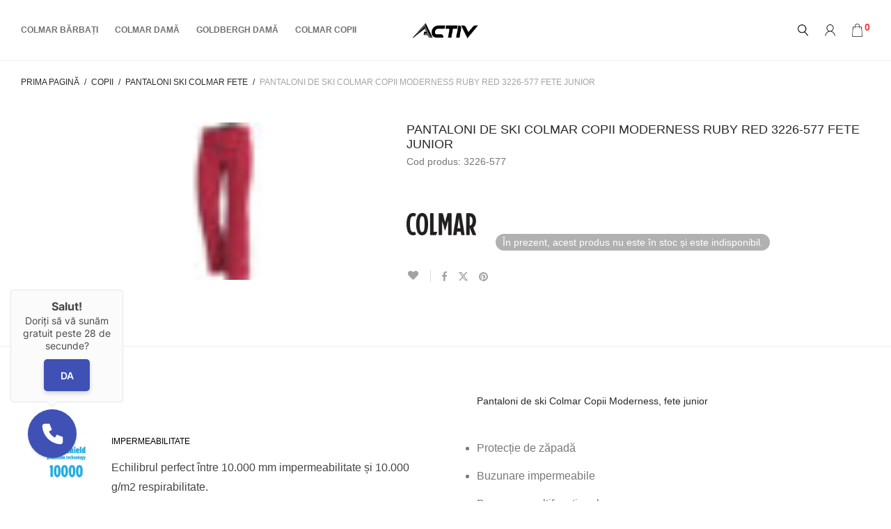

--- FILE ---
content_type: text/html; charset=UTF-8
request_url: https://activshop.ro/produs/pantaloni-ski-colmar-copii-3226-577/
body_size: 30084
content:
<!DOCTYPE html>
<html lang="ro-RO" class="footer-sticky-1">
<head>
	<!-- Google tag (gtag.js) -->
<script async src="https://www.googletagmanager.com/gtag/js?id=UA-70271257-1"></script>
<script>
  window.dataLayer = window.dataLayer || [];
  function gtag(){dataLayer.push(arguments);}
  gtag('js', new Date());

  gtag('config', 'UA-70271257-1');
</script>
        <meta charset="UTF-8">
        <meta name="viewport" content="width=device-width, initial-scale=1.0, maximum-scale=1.0, user-scalable=no">
		<meta name='robots' content='index, follow, max-image-preview:large, max-snippet:-1, max-video-preview:-1' />

	<!-- This site is optimized with the Yoast SEO plugin v26.7 - https://yoast.com/wordpress/plugins/seo/ -->
	<title>Pantaloni de ski Colmar Copii Moderness Ruby Red 3226-577 fete junior - Activ Shop Brașov - Echipamente de ski Colmar</title>
	<link rel="canonical" href="https://activshop.ro/produs/pantaloni-ski-colmar-copii-3226-577/" />
	<meta property="og:locale" content="ro_RO" />
	<meta property="og:type" content="article" />
	<meta property="og:title" content="Pantaloni de ski Colmar Copii Moderness Ruby Red 3226-577 fete junior - Activ Shop Brașov - Echipamente de ski Colmar" />
	<meta property="og:url" content="https://activshop.ro/produs/pantaloni-ski-colmar-copii-3226-577/" />
	<meta property="og:site_name" content="Activ Shop Brașov - Echipamente de ski Colmar" />
	<meta property="article:publisher" content="http://www.facebook.com/activshop" />
	<meta property="article:modified_time" content="2023-11-08T11:57:04+00:00" />
	<meta property="og:image" content="https://activshop.ro/wp-content/uploads/2022/10/pantaloni-ski-colmar-copii-fete-3226-577.jpg" />
	<meta property="og:image:width" content="2367" />
	<meta property="og:image:height" content="1356" />
	<meta property="og:image:type" content="image/jpeg" />
	<meta name="twitter:card" content="summary_large_image" />
	<meta name="twitter:label1" content="Timp estimat pentru citire" />
	<meta name="twitter:data1" content="1 minut" />
	<script type="application/ld+json" class="yoast-schema-graph">{"@context":"https://schema.org","@graph":[{"@type":"WebPage","@id":"https://activshop.ro/produs/pantaloni-ski-colmar-copii-3226-577/","url":"https://activshop.ro/produs/pantaloni-ski-colmar-copii-3226-577/","name":"Pantaloni de ski Colmar Copii Moderness Ruby Red 3226-577 fete junior - Activ Shop Brașov - Echipamente de ski Colmar","isPartOf":{"@id":"https://activshop.ro/#website"},"primaryImageOfPage":{"@id":"https://activshop.ro/produs/pantaloni-ski-colmar-copii-3226-577/#primaryimage"},"image":{"@id":"https://activshop.ro/produs/pantaloni-ski-colmar-copii-3226-577/#primaryimage"},"thumbnailUrl":"https://activshop.ro/wp-content/uploads/2022/10/pantaloni-ski-colmar-copii-fete-3226-577.jpg","datePublished":"2022-10-02T07:49:19+00:00","dateModified":"2023-11-08T11:57:04+00:00","breadcrumb":{"@id":"https://activshop.ro/produs/pantaloni-ski-colmar-copii-3226-577/#breadcrumb"},"inLanguage":"ro-RO","potentialAction":[{"@type":"ReadAction","target":["https://activshop.ro/produs/pantaloni-ski-colmar-copii-3226-577/"]}]},{"@type":"ImageObject","inLanguage":"ro-RO","@id":"https://activshop.ro/produs/pantaloni-ski-colmar-copii-3226-577/#primaryimage","url":"https://activshop.ro/wp-content/uploads/2022/10/pantaloni-ski-colmar-copii-fete-3226-577.jpg","contentUrl":"https://activshop.ro/wp-content/uploads/2022/10/pantaloni-ski-colmar-copii-fete-3226-577.jpg","width":2367,"height":1356,"caption":"Pantaloni de ski Colmar Copii Moderness Ruby Red 3226-577 fete junior"},{"@type":"BreadcrumbList","@id":"https://activshop.ro/produs/pantaloni-ski-colmar-copii-3226-577/#breadcrumb","itemListElement":[{"@type":"ListItem","position":1,"name":"Prima pagină","item":"https://activshop.ro/"},{"@type":"ListItem","position":2,"name":"Shop","item":"https://activshop.ro/shop/"},{"@type":"ListItem","position":3,"name":"Pantaloni de ski Colmar Copii Moderness Ruby Red 3226-577 fete junior"}]},{"@type":"WebSite","@id":"https://activshop.ro/#website","url":"https://activshop.ro/","name":"Activ Shop Brașov - Echipamente de ski Colmar","description":"Activ Shop Brasov Magazinul oficial Colmar","potentialAction":[{"@type":"SearchAction","target":{"@type":"EntryPoint","urlTemplate":"https://activshop.ro/?s={search_term_string}"},"query-input":{"@type":"PropertyValueSpecification","valueRequired":true,"valueName":"search_term_string"}}],"inLanguage":"ro-RO"}]}</script>
	<!-- / Yoast SEO plugin. -->


<link rel='dns-prefetch' href='//ajax.googleapis.com' />
<link rel='dns-prefetch' href='//maxcdn.bootstrapcdn.com' />
<link rel='dns-prefetch' href='//fonts.googleapis.com' />
<link rel='dns-prefetch' href='//www.googletagmanager.com' />
<link rel='preconnect' href='https://fonts.gstatic.com' crossorigin />
<link rel="alternate" type="application/rss+xml" title="Activ Shop Brașov - Echipamente de ski Colmar &raquo; Flux" href="https://activshop.ro/feed/" />
<link rel="alternate" type="application/rss+xml" title="Activ Shop Brașov - Echipamente de ski Colmar &raquo; Flux comentarii" href="https://activshop.ro/comments/feed/" />
<link rel="alternate" title="oEmbed (JSON)" type="application/json+oembed" href="https://activshop.ro/wp-json/oembed/1.0/embed?url=https%3A%2F%2Factivshop.ro%2Fprodus%2Fpantaloni-ski-colmar-copii-3226-577%2F" />
<link rel="alternate" title="oEmbed (XML)" type="text/xml+oembed" href="https://activshop.ro/wp-json/oembed/1.0/embed?url=https%3A%2F%2Factivshop.ro%2Fprodus%2Fpantaloni-ski-colmar-copii-3226-577%2F&#038;format=xml" />
<style id='wp-img-auto-sizes-contain-inline-css' type='text/css'>
img:is([sizes=auto i],[sizes^="auto," i]){contain-intrinsic-size:3000px 1500px}
/*# sourceURL=wp-img-auto-sizes-contain-inline-css */
</style>
<link rel='stylesheet' id='js_composer_front-css' href='https://activshop.ro/wp-content/themes/savoy/assets/css/visual-composer/nm-js_composer.css?ver=2.9.7' type='text/css' media='all' />
<style id='wp-emoji-styles-inline-css' type='text/css'>

	img.wp-smiley, img.emoji {
		display: inline !important;
		border: none !important;
		box-shadow: none !important;
		height: 1em !important;
		width: 1em !important;
		margin: 0 0.07em !important;
		vertical-align: -0.1em !important;
		background: none !important;
		padding: 0 !important;
	}
/*# sourceURL=wp-emoji-styles-inline-css */
</style>
<style id='wp-block-library-inline-css' type='text/css'>
:root{--wp-block-synced-color:#7a00df;--wp-block-synced-color--rgb:122,0,223;--wp-bound-block-color:var(--wp-block-synced-color);--wp-editor-canvas-background:#ddd;--wp-admin-theme-color:#007cba;--wp-admin-theme-color--rgb:0,124,186;--wp-admin-theme-color-darker-10:#006ba1;--wp-admin-theme-color-darker-10--rgb:0,107,160.5;--wp-admin-theme-color-darker-20:#005a87;--wp-admin-theme-color-darker-20--rgb:0,90,135;--wp-admin-border-width-focus:2px}@media (min-resolution:192dpi){:root{--wp-admin-border-width-focus:1.5px}}.wp-element-button{cursor:pointer}:root .has-very-light-gray-background-color{background-color:#eee}:root .has-very-dark-gray-background-color{background-color:#313131}:root .has-very-light-gray-color{color:#eee}:root .has-very-dark-gray-color{color:#313131}:root .has-vivid-green-cyan-to-vivid-cyan-blue-gradient-background{background:linear-gradient(135deg,#00d084,#0693e3)}:root .has-purple-crush-gradient-background{background:linear-gradient(135deg,#34e2e4,#4721fb 50%,#ab1dfe)}:root .has-hazy-dawn-gradient-background{background:linear-gradient(135deg,#faaca8,#dad0ec)}:root .has-subdued-olive-gradient-background{background:linear-gradient(135deg,#fafae1,#67a671)}:root .has-atomic-cream-gradient-background{background:linear-gradient(135deg,#fdd79a,#004a59)}:root .has-nightshade-gradient-background{background:linear-gradient(135deg,#330968,#31cdcf)}:root .has-midnight-gradient-background{background:linear-gradient(135deg,#020381,#2874fc)}:root{--wp--preset--font-size--normal:16px;--wp--preset--font-size--huge:42px}.has-regular-font-size{font-size:1em}.has-larger-font-size{font-size:2.625em}.has-normal-font-size{font-size:var(--wp--preset--font-size--normal)}.has-huge-font-size{font-size:var(--wp--preset--font-size--huge)}.has-text-align-center{text-align:center}.has-text-align-left{text-align:left}.has-text-align-right{text-align:right}.has-fit-text{white-space:nowrap!important}#end-resizable-editor-section{display:none}.aligncenter{clear:both}.items-justified-left{justify-content:flex-start}.items-justified-center{justify-content:center}.items-justified-right{justify-content:flex-end}.items-justified-space-between{justify-content:space-between}.screen-reader-text{border:0;clip-path:inset(50%);height:1px;margin:-1px;overflow:hidden;padding:0;position:absolute;width:1px;word-wrap:normal!important}.screen-reader-text:focus{background-color:#ddd;clip-path:none;color:#444;display:block;font-size:1em;height:auto;left:5px;line-height:normal;padding:15px 23px 14px;text-decoration:none;top:5px;width:auto;z-index:100000}html :where(.has-border-color){border-style:solid}html :where([style*=border-top-color]){border-top-style:solid}html :where([style*=border-right-color]){border-right-style:solid}html :where([style*=border-bottom-color]){border-bottom-style:solid}html :where([style*=border-left-color]){border-left-style:solid}html :where([style*=border-width]){border-style:solid}html :where([style*=border-top-width]){border-top-style:solid}html :where([style*=border-right-width]){border-right-style:solid}html :where([style*=border-bottom-width]){border-bottom-style:solid}html :where([style*=border-left-width]){border-left-style:solid}html :where(img[class*=wp-image-]){height:auto;max-width:100%}:where(figure){margin:0 0 1em}html :where(.is-position-sticky){--wp-admin--admin-bar--position-offset:var(--wp-admin--admin-bar--height,0px)}@media screen and (max-width:600px){html :where(.is-position-sticky){--wp-admin--admin-bar--position-offset:0px}}

/*# sourceURL=wp-block-library-inline-css */
</style><link rel='stylesheet' id='wc-blocks-style-css' href='https://activshop.ro/wp-content/plugins/woocommerce/assets/client/blocks/wc-blocks.css?ver=wc-10.4.3' type='text/css' media='all' />
<style id='global-styles-inline-css' type='text/css'>
:root{--wp--preset--aspect-ratio--square: 1;--wp--preset--aspect-ratio--4-3: 4/3;--wp--preset--aspect-ratio--3-4: 3/4;--wp--preset--aspect-ratio--3-2: 3/2;--wp--preset--aspect-ratio--2-3: 2/3;--wp--preset--aspect-ratio--16-9: 16/9;--wp--preset--aspect-ratio--9-16: 9/16;--wp--preset--color--black: #000000;--wp--preset--color--cyan-bluish-gray: #abb8c3;--wp--preset--color--white: #ffffff;--wp--preset--color--pale-pink: #f78da7;--wp--preset--color--vivid-red: #cf2e2e;--wp--preset--color--luminous-vivid-orange: #ff6900;--wp--preset--color--luminous-vivid-amber: #fcb900;--wp--preset--color--light-green-cyan: #7bdcb5;--wp--preset--color--vivid-green-cyan: #00d084;--wp--preset--color--pale-cyan-blue: #8ed1fc;--wp--preset--color--vivid-cyan-blue: #0693e3;--wp--preset--color--vivid-purple: #9b51e0;--wp--preset--gradient--vivid-cyan-blue-to-vivid-purple: linear-gradient(135deg,rgb(6,147,227) 0%,rgb(155,81,224) 100%);--wp--preset--gradient--light-green-cyan-to-vivid-green-cyan: linear-gradient(135deg,rgb(122,220,180) 0%,rgb(0,208,130) 100%);--wp--preset--gradient--luminous-vivid-amber-to-luminous-vivid-orange: linear-gradient(135deg,rgb(252,185,0) 0%,rgb(255,105,0) 100%);--wp--preset--gradient--luminous-vivid-orange-to-vivid-red: linear-gradient(135deg,rgb(255,105,0) 0%,rgb(207,46,46) 100%);--wp--preset--gradient--very-light-gray-to-cyan-bluish-gray: linear-gradient(135deg,rgb(238,238,238) 0%,rgb(169,184,195) 100%);--wp--preset--gradient--cool-to-warm-spectrum: linear-gradient(135deg,rgb(74,234,220) 0%,rgb(151,120,209) 20%,rgb(207,42,186) 40%,rgb(238,44,130) 60%,rgb(251,105,98) 80%,rgb(254,248,76) 100%);--wp--preset--gradient--blush-light-purple: linear-gradient(135deg,rgb(255,206,236) 0%,rgb(152,150,240) 100%);--wp--preset--gradient--blush-bordeaux: linear-gradient(135deg,rgb(254,205,165) 0%,rgb(254,45,45) 50%,rgb(107,0,62) 100%);--wp--preset--gradient--luminous-dusk: linear-gradient(135deg,rgb(255,203,112) 0%,rgb(199,81,192) 50%,rgb(65,88,208) 100%);--wp--preset--gradient--pale-ocean: linear-gradient(135deg,rgb(255,245,203) 0%,rgb(182,227,212) 50%,rgb(51,167,181) 100%);--wp--preset--gradient--electric-grass: linear-gradient(135deg,rgb(202,248,128) 0%,rgb(113,206,126) 100%);--wp--preset--gradient--midnight: linear-gradient(135deg,rgb(2,3,129) 0%,rgb(40,116,252) 100%);--wp--preset--font-size--small: 13px;--wp--preset--font-size--medium: 20px;--wp--preset--font-size--large: 36px;--wp--preset--font-size--x-large: 42px;--wp--preset--spacing--20: 0.44rem;--wp--preset--spacing--30: 0.67rem;--wp--preset--spacing--40: 1rem;--wp--preset--spacing--50: 1.5rem;--wp--preset--spacing--60: 2.25rem;--wp--preset--spacing--70: 3.38rem;--wp--preset--spacing--80: 5.06rem;--wp--preset--shadow--natural: 6px 6px 9px rgba(0, 0, 0, 0.2);--wp--preset--shadow--deep: 12px 12px 50px rgba(0, 0, 0, 0.4);--wp--preset--shadow--sharp: 6px 6px 0px rgba(0, 0, 0, 0.2);--wp--preset--shadow--outlined: 6px 6px 0px -3px rgb(255, 255, 255), 6px 6px rgb(0, 0, 0);--wp--preset--shadow--crisp: 6px 6px 0px rgb(0, 0, 0);}:where(.is-layout-flex){gap: 0.5em;}:where(.is-layout-grid){gap: 0.5em;}body .is-layout-flex{display: flex;}.is-layout-flex{flex-wrap: wrap;align-items: center;}.is-layout-flex > :is(*, div){margin: 0;}body .is-layout-grid{display: grid;}.is-layout-grid > :is(*, div){margin: 0;}:where(.wp-block-columns.is-layout-flex){gap: 2em;}:where(.wp-block-columns.is-layout-grid){gap: 2em;}:where(.wp-block-post-template.is-layout-flex){gap: 1.25em;}:where(.wp-block-post-template.is-layout-grid){gap: 1.25em;}.has-black-color{color: var(--wp--preset--color--black) !important;}.has-cyan-bluish-gray-color{color: var(--wp--preset--color--cyan-bluish-gray) !important;}.has-white-color{color: var(--wp--preset--color--white) !important;}.has-pale-pink-color{color: var(--wp--preset--color--pale-pink) !important;}.has-vivid-red-color{color: var(--wp--preset--color--vivid-red) !important;}.has-luminous-vivid-orange-color{color: var(--wp--preset--color--luminous-vivid-orange) !important;}.has-luminous-vivid-amber-color{color: var(--wp--preset--color--luminous-vivid-amber) !important;}.has-light-green-cyan-color{color: var(--wp--preset--color--light-green-cyan) !important;}.has-vivid-green-cyan-color{color: var(--wp--preset--color--vivid-green-cyan) !important;}.has-pale-cyan-blue-color{color: var(--wp--preset--color--pale-cyan-blue) !important;}.has-vivid-cyan-blue-color{color: var(--wp--preset--color--vivid-cyan-blue) !important;}.has-vivid-purple-color{color: var(--wp--preset--color--vivid-purple) !important;}.has-black-background-color{background-color: var(--wp--preset--color--black) !important;}.has-cyan-bluish-gray-background-color{background-color: var(--wp--preset--color--cyan-bluish-gray) !important;}.has-white-background-color{background-color: var(--wp--preset--color--white) !important;}.has-pale-pink-background-color{background-color: var(--wp--preset--color--pale-pink) !important;}.has-vivid-red-background-color{background-color: var(--wp--preset--color--vivid-red) !important;}.has-luminous-vivid-orange-background-color{background-color: var(--wp--preset--color--luminous-vivid-orange) !important;}.has-luminous-vivid-amber-background-color{background-color: var(--wp--preset--color--luminous-vivid-amber) !important;}.has-light-green-cyan-background-color{background-color: var(--wp--preset--color--light-green-cyan) !important;}.has-vivid-green-cyan-background-color{background-color: var(--wp--preset--color--vivid-green-cyan) !important;}.has-pale-cyan-blue-background-color{background-color: var(--wp--preset--color--pale-cyan-blue) !important;}.has-vivid-cyan-blue-background-color{background-color: var(--wp--preset--color--vivid-cyan-blue) !important;}.has-vivid-purple-background-color{background-color: var(--wp--preset--color--vivid-purple) !important;}.has-black-border-color{border-color: var(--wp--preset--color--black) !important;}.has-cyan-bluish-gray-border-color{border-color: var(--wp--preset--color--cyan-bluish-gray) !important;}.has-white-border-color{border-color: var(--wp--preset--color--white) !important;}.has-pale-pink-border-color{border-color: var(--wp--preset--color--pale-pink) !important;}.has-vivid-red-border-color{border-color: var(--wp--preset--color--vivid-red) !important;}.has-luminous-vivid-orange-border-color{border-color: var(--wp--preset--color--luminous-vivid-orange) !important;}.has-luminous-vivid-amber-border-color{border-color: var(--wp--preset--color--luminous-vivid-amber) !important;}.has-light-green-cyan-border-color{border-color: var(--wp--preset--color--light-green-cyan) !important;}.has-vivid-green-cyan-border-color{border-color: var(--wp--preset--color--vivid-green-cyan) !important;}.has-pale-cyan-blue-border-color{border-color: var(--wp--preset--color--pale-cyan-blue) !important;}.has-vivid-cyan-blue-border-color{border-color: var(--wp--preset--color--vivid-cyan-blue) !important;}.has-vivid-purple-border-color{border-color: var(--wp--preset--color--vivid-purple) !important;}.has-vivid-cyan-blue-to-vivid-purple-gradient-background{background: var(--wp--preset--gradient--vivid-cyan-blue-to-vivid-purple) !important;}.has-light-green-cyan-to-vivid-green-cyan-gradient-background{background: var(--wp--preset--gradient--light-green-cyan-to-vivid-green-cyan) !important;}.has-luminous-vivid-amber-to-luminous-vivid-orange-gradient-background{background: var(--wp--preset--gradient--luminous-vivid-amber-to-luminous-vivid-orange) !important;}.has-luminous-vivid-orange-to-vivid-red-gradient-background{background: var(--wp--preset--gradient--luminous-vivid-orange-to-vivid-red) !important;}.has-very-light-gray-to-cyan-bluish-gray-gradient-background{background: var(--wp--preset--gradient--very-light-gray-to-cyan-bluish-gray) !important;}.has-cool-to-warm-spectrum-gradient-background{background: var(--wp--preset--gradient--cool-to-warm-spectrum) !important;}.has-blush-light-purple-gradient-background{background: var(--wp--preset--gradient--blush-light-purple) !important;}.has-blush-bordeaux-gradient-background{background: var(--wp--preset--gradient--blush-bordeaux) !important;}.has-luminous-dusk-gradient-background{background: var(--wp--preset--gradient--luminous-dusk) !important;}.has-pale-ocean-gradient-background{background: var(--wp--preset--gradient--pale-ocean) !important;}.has-electric-grass-gradient-background{background: var(--wp--preset--gradient--electric-grass) !important;}.has-midnight-gradient-background{background: var(--wp--preset--gradient--midnight) !important;}.has-small-font-size{font-size: var(--wp--preset--font-size--small) !important;}.has-medium-font-size{font-size: var(--wp--preset--font-size--medium) !important;}.has-large-font-size{font-size: var(--wp--preset--font-size--large) !important;}.has-x-large-font-size{font-size: var(--wp--preset--font-size--x-large) !important;}
/*# sourceURL=global-styles-inline-css */
</style>

<style id='classic-theme-styles-inline-css' type='text/css'>
/*! This file is auto-generated */
.wp-block-button__link{color:#fff;background-color:#32373c;border-radius:9999px;box-shadow:none;text-decoration:none;padding:calc(.667em + 2px) calc(1.333em + 2px);font-size:1.125em}.wp-block-file__button{background:#32373c;color:#fff;text-decoration:none}
/*# sourceURL=/wp-includes/css/classic-themes.min.css */
</style>
<link rel='stylesheet' id='pb_animate-css' href='https://activshop.ro/wp-content/plugins/ays-popup-box/public/css/animate.css?ver=6.1.0' type='text/css' media='all' />
<link rel="preload" href="https://activshop.ro/wp-content/plugins/mega-addons-for-visual-composer/css/ihover.css"  as='style' onload="this.onload=null;this.rel='stylesheet'" />
<link rel='stylesheet' id='style-css-css' href='https://activshop.ro/wp-content/plugins/mega-addons-for-visual-composer/css/style.css?ver=6.9' type='text/css' media='all' />
<link rel="preload" href="https://activshop.ro/wp-content/plugins/mega-addons-for-visual-composer/css/font-awesome/css/all.css"  as='style' onload="this.onload=null;this.rel='stylesheet'" />
<link rel='stylesheet' id='woocommerce_refund_and_exchange_lite-css' href='https://activshop.ro/wp-content/plugins/woo-refund-and-exchange-lite/public/css/woocommerce_refund_and_exchange_lite-public.css?ver=1.0.0' type='text/css' media='all' />
<link rel='stylesheet' id='photoswipe-css' href='https://activshop.ro/wp-content/plugins/woocommerce/assets/css/photoswipe/photoswipe.min.css?ver=10.4.3' type='text/css' media='all' />
<link rel='stylesheet' id='photoswipe-default-skin-css' href='https://activshop.ro/wp-content/plugins/woocommerce/assets/css/photoswipe/default-skin/default-skin.min.css?ver=10.4.3' type='text/css' media='all' />
<style id='woocommerce-inline-inline-css' type='text/css'>
.woocommerce form .form-row .required { visibility: visible; }
/*# sourceURL=woocommerce-inline-inline-css */
</style>
<link rel="preload" href="https://activshop.ro/wp-content/plugins/yith-product-size-charts-for-woocommerce/assets/css/frontend_premium.css"  as='style' onload="this.onload=null;this.rel='stylesheet'" />
<style id='yith-wcpsc-frontent-styles-inline-css' type='text/css'>
.yith-wcpsc-overlay{
                background: #000000;
                opacity: 0.8;
            }.yith-wcpsc-product-size-chart-button{
                background: #808080;
                border: none;
                border-radius: px;
                color: #ffffff;
                display: inline-block;
                padding: 8px 15px 8px 15px;
                text-decoration: none;
                margin: 5px 3px;
                cursor: pointer;
                box-shadow: 0px 2px 7px -2px ;
            }
            .yith-wcpsc-product-size-chart-button:hover{
                 background: #999999;
            }
            .yith-wcpsc-product-table-elegant th {
                        border-top-color: #000000 !important;
                        border-bottom-color: #000000 !important;
                    }
                    .yith-wcpsc-product-table-elegant tr td {
                        border-bottom-color: #4d4d4d !important;
                    }.yith-wcpsc-product-size-charts-popup-casual{
                                background: #000000 !important;
                            }
                            .yith-wcpsc-product-size-charts-popup-casual span.yith-wcpsc-product-size-charts-popup-close{
                                background: #000000 !important;
                            }
/*# sourceURL=yith-wcpsc-frontent-styles-inline-css */
</style>
<link rel="preload" href="https://activshop.ro/wp-includes/css/dashicons.min.css"  as='style' onload="this.onload=null;this.rel='stylesheet'" />
<style id='dashicons-inline-css' type='text/css'>
[data-font="Dashicons"]:before {font-family: 'Dashicons' !important;content: attr(data-icon) !important;speak: none !important;font-weight: normal !important;font-variant: normal !important;text-transform: none !important;line-height: 1 !important;font-style: normal !important;-webkit-font-smoothing: antialiased !important;-moz-osx-font-smoothing: grayscale !important;}
/*# sourceURL=dashicons-inline-css */
</style>
<link rel='stylesheet' id='jquery-ui-style-css-css' href='//ajax.googleapis.com/ajax/libs/jqueryui/1.11.3/themes/smoothness/jquery-ui.css?ver=6.9' type='text/css' media='all' />
<link rel='stylesheet' id='normalize-css' href='https://activshop.ro/wp-content/themes/savoy/assets/css/third-party/normalize.min.css?ver=3.0.2' type='text/css' media='all' />
<link rel='stylesheet' id='slick-slider-css' href='https://activshop.ro/wp-content/themes/savoy/assets/css/third-party/slick.min.css?ver=1.5.5' type='text/css' media='all' />
<link rel='stylesheet' id='slick-slider-theme-css' href='https://activshop.ro/wp-content/themes/savoy/assets/css/third-party/slick-theme.min.css?ver=1.5.5' type='text/css' media='all' />
<link rel='stylesheet' id='magnific-popup-css' href='https://activshop.ro/wp-content/themes/savoy/assets/css/third-party/magnific-popup.min.css?ver=0.9.7' type='text/css' media='all' />
<link rel='stylesheet' id='font-awesome-css' href='https://maxcdn.bootstrapcdn.com/font-awesome/4.6.3/css/font-awesome.min.css?ver=4.6.3' type='text/css' media='all' />
<style id='font-awesome-inline-css' type='text/css'>
[data-font="FontAwesome"]:before {font-family: 'FontAwesome' !important;content: attr(data-icon) !important;speak: none !important;font-weight: normal !important;font-variant: normal !important;text-transform: none !important;line-height: 1 !important;font-style: normal !important;-webkit-font-smoothing: antialiased !important;-moz-osx-font-smoothing: grayscale !important;}
/*# sourceURL=font-awesome-inline-css */
</style>
<link rel='stylesheet' id='nm-grid-css' href='https://activshop.ro/wp-content/themes/savoy/assets/css/grid.css?ver=2.9.7' type='text/css' media='all' />
<link rel='stylesheet' id='selectod-css' href='https://activshop.ro/wp-content/themes/savoy/assets/css/third-party/selectod.min.css?ver=3.8.1' type='text/css' media='all' />
<link rel='stylesheet' id='nm-shop-css' href='https://activshop.ro/wp-content/themes/savoy/assets/css/shop.css?ver=2.9.7' type='text/css' media='all' />
<link rel='stylesheet' id='nm-icons-css' href='https://activshop.ro/wp-content/themes/savoy/assets/css/font-icons/theme-icons/theme-icons.min.css?ver=2.9.7' type='text/css' media='all' />
<link rel='stylesheet' id='nm-core-css' href='https://activshop.ro/wp-content/themes/savoy/style.css?ver=2.9.7' type='text/css' media='all' />
<link rel='stylesheet' id='nm-elements-css' href='https://activshop.ro/wp-content/themes/savoy/assets/css/elements.css?ver=2.9.7' type='text/css' media='all' />
<link rel='stylesheet' id='nm-portfolio-css' href='https://activshop.ro/wp-content/plugins/nm-portfolio/assets/css/nm-portfolio.css?ver=1.3.2' type='text/css' media='all' />
<link rel='stylesheet' id='woo_discount_pro_style-css' href='https://activshop.ro/wp-content/plugins/woo-discount-rules-pro/Assets/Css/awdr_style.css?ver=2.6.13' type='text/css' media='all' />
<link rel="preload" href="https://activshop.ro/wp-content/plugins/prdctfltr/includes/css/styles.css"  as='style' onload="this.onload=null;this.rel='stylesheet'" />
<script type="text/javascript" src="https://activshop.ro/wp-includes/js/jquery/jquery.min.js?ver=3.7.1" id="jquery-core-js"></script>
<script type="text/javascript" src="https://activshop.ro/wp-includes/js/jquery/jquery-migrate.min.js?ver=3.4.1" id="jquery-migrate-js"></script>
<script type="text/javascript" id="ays-pb-js-extra">
/* <![CDATA[ */
var pbLocalizeObj = {"ajax":"https://activshop.ro/wp-admin/admin-ajax.php","seconds":"seconds","thisWillClose":"This will close in","icons":{"close_icon":"\u003Csvg class=\"ays_pb_material_close_icon\" xmlns=\"https://www.w3.org/2000/svg\" height=\"36px\" viewBox=\"0 0 24 24\" width=\"36px\" fill=\"#000000\" alt=\"Pop-up Close\"\u003E\u003Cpath d=\"M0 0h24v24H0z\" fill=\"none\"/\u003E\u003Cpath d=\"M19 6.41L17.59 5 12 10.59 6.41 5 5 6.41 10.59 12 5 17.59 6.41 19 12 13.41 17.59 19 19 17.59 13.41 12z\"/\u003E\u003C/svg\u003E","close_circle_icon":"\u003Csvg class=\"ays_pb_material_close_circle_icon\" xmlns=\"https://www.w3.org/2000/svg\" height=\"24\" viewBox=\"0 0 24 24\" width=\"36\" alt=\"Pop-up Close\"\u003E\u003Cpath d=\"M0 0h24v24H0z\" fill=\"none\"/\u003E\u003Cpath d=\"M12 2C6.47 2 2 6.47 2 12s4.47 10 10 10 10-4.47 10-10S17.53 2 12 2zm5 13.59L15.59 17 12 13.41 8.41 17 7 15.59 10.59 12 7 8.41 8.41 7 12 10.59 15.59 7 17 8.41 13.41 12 17 15.59z\"/\u003E\u003C/svg\u003E","volume_up_icon":"\u003Csvg class=\"ays_pb_fa_volume\" xmlns=\"https://www.w3.org/2000/svg\" height=\"24\" viewBox=\"0 0 24 24\" width=\"36\"\u003E\u003Cpath d=\"M0 0h24v24H0z\" fill=\"none\"/\u003E\u003Cpath d=\"M3 9v6h4l5 5V4L7 9H3zm13.5 3c0-1.77-1.02-3.29-2.5-4.03v8.05c1.48-.73 2.5-2.25 2.5-4.02zM14 3.23v2.06c2.89.86 5 3.54 5 6.71s-2.11 5.85-5 6.71v2.06c4.01-.91 7-4.49 7-8.77s-2.99-7.86-7-8.77z\"/\u003E\u003C/svg\u003E","volume_mute_icon":"\u003Csvg xmlns=\"https://www.w3.org/2000/svg\" height=\"24\" viewBox=\"0 0 24 24\" width=\"24\"\u003E\u003Cpath d=\"M0 0h24v24H0z\" fill=\"none\"/\u003E\u003Cpath d=\"M7 9v6h4l5 5V4l-5 5H7z\"/\u003E\u003C/svg\u003E"}};
//# sourceURL=ays-pb-js-extra
/* ]]> */
</script>
<script type="text/javascript" src="https://activshop.ro/wp-content/plugins/ays-popup-box/public/js/ays-pb-public.js?ver=6.1.0" id="ays-pb-js"></script>
<script type="text/javascript" src="https://activshop.ro/wp-includes/js/dist/hooks.min.js?ver=dd5603f07f9220ed27f1" id="wp-hooks-js"></script>
<script type="text/javascript" src="https://activshop.ro/wp-includes/js/dist/i18n.min.js?ver=c26c3dc7bed366793375" id="wp-i18n-js"></script>
<script type="text/javascript" id="wp-i18n-js-after">
/* <![CDATA[ */
wp.i18n.setLocaleData( { 'text direction\u0004ltr': [ 'ltr' ] } );
//# sourceURL=wp-i18n-js-after
/* ]]> */
</script>
<script type="text/javascript" id="woocommerce_refund_and_exchange_lite-js-extra">
/* <![CDATA[ */
var global_rnx = {"ajaxurl":"https://activshop.ro/wp-admin/admin-ajax.php","ced_rnx_nonce":"a2f6dd09d6","myaccount_url":"https://activshop.ro/produs/pantaloni-ski-colmar-copii-3226-577/","return_subject_msg":"Please enter refund subject.","return_reason_msg":"Please enter refund reason."};
//# sourceURL=woocommerce_refund_and_exchange_lite-js-extra
/* ]]> */
</script>
<script type="text/javascript" src="https://activshop.ro/wp-content/plugins/woo-refund-and-exchange-lite/public/js/woocommerce_refund_and_exchange_lite-public.js"  defer='defer'></script>
<script type="text/javascript" src="https://activshop.ro/wp-content/plugins/woocommerce/assets/js/jquery-blockui/jquery.blockUI.min.js?ver=2.7.0-wc.10.4.3" id="wc-jquery-blockui-js" defer="defer" data-wp-strategy="defer"></script>
<script type="text/javascript" id="wc-add-to-cart-js-extra">
/* <![CDATA[ */
var wc_add_to_cart_params = {"ajax_url":"/wp-admin/admin-ajax.php","wc_ajax_url":"/?wc-ajax=%%endpoint%%","i18n_view_cart":"Vezi co\u0219ul","cart_url":"https://activshop.ro/cart/","is_cart":"","cart_redirect_after_add":"yes"};
//# sourceURL=wc-add-to-cart-js-extra
/* ]]> */
</script>
<script type="text/javascript" src="https://activshop.ro/wp-content/plugins/woocommerce/assets/js/frontend/add-to-cart.min.js?ver=10.4.3" id="wc-add-to-cart-js" defer="defer" data-wp-strategy="defer"></script>
<script type="text/javascript" src="https://activshop.ro/wp-content/plugins/woocommerce/assets/js/flexslider/jquery.flexslider.min.js?ver=2.7.2-wc.10.4.3" id="wc-flexslider-js" defer="defer" data-wp-strategy="defer"></script>
<script type="text/javascript" src="https://activshop.ro/wp-content/plugins/woocommerce/assets/js/photoswipe/photoswipe.min.js?ver=4.1.1-wc.10.4.3" id="wc-photoswipe-js" defer="defer" data-wp-strategy="defer"></script>
<script type="text/javascript" src="https://activshop.ro/wp-content/plugins/woocommerce/assets/js/photoswipe/photoswipe-ui-default.min.js?ver=4.1.1-wc.10.4.3" id="wc-photoswipe-ui-default-js" defer="defer" data-wp-strategy="defer"></script>
<script type="text/javascript" id="wc-single-product-js-extra">
/* <![CDATA[ */
var wc_single_product_params = {"i18n_required_rating_text":"Te rog selecteaz\u0103 o evaluare","i18n_rating_options":["Una din 5 stele","2 din 5 stele","3 din 5 stele","4 din 5 stele","5 din 5 stele"],"i18n_product_gallery_trigger_text":"Vezi galeria cu imagini pe ecran \u00eentreg","review_rating_required":"yes","flexslider":{"rtl":false,"animation":"fade","smoothHeight":false,"directionNav":true,"controlNav":"thumbnails","slideshow":false,"animationSpeed":300,"animationLoop":false,"allowOneSlide":false},"zoom_enabled":"","zoom_options":[],"photoswipe_enabled":"1","photoswipe_options":{"shareEl":true,"closeOnScroll":false,"history":false,"hideAnimationDuration":0,"showAnimationDuration":0,"showHideOpacity":true,"bgOpacity":1,"loop":false,"closeOnVerticalDrag":false,"barsSize":{"top":0,"bottom":0},"tapToClose":true,"tapToToggleControls":false,"shareButtons":[{"id":"facebook","label":"Share on Facebook","url":"https://www.facebook.com/sharer/sharer.php?u={{url}}"},{"id":"twitter","label":"Tweet","url":"https://twitter.com/intent/tweet?text={{text}}&url={{url}}"},{"id":"pinterest","label":"Pin it","url":"http://www.pinterest.com/pin/create/button/?url={{url}}&media={{image_url}}&description={{text}}"},{"id":"download","label":"Download image","url":"{{raw_image_url}}","download":true}]},"flexslider_enabled":"1"};
//# sourceURL=wc-single-product-js-extra
/* ]]> */
</script>
<script type="text/javascript" src="https://activshop.ro/wp-content/plugins/woocommerce/assets/js/frontend/single-product.min.js?ver=10.4.3" id="wc-single-product-js" defer="defer" data-wp-strategy="defer"></script>
<script type="text/javascript" src="https://activshop.ro/wp-content/plugins/woocommerce/assets/js/js-cookie/js.cookie.min.js?ver=2.1.4-wc.10.4.3" id="wc-js-cookie-js" defer="defer" data-wp-strategy="defer"></script>
<script type="text/javascript" id="woocommerce-js-extra">
/* <![CDATA[ */
var woocommerce_params = {"ajax_url":"/wp-admin/admin-ajax.php","wc_ajax_url":"/?wc-ajax=%%endpoint%%","i18n_password_show":"Arat\u0103 parola","i18n_password_hide":"Ascunde parola"};
//# sourceURL=woocommerce-js-extra
/* ]]> */
</script>
<script type="text/javascript" src="https://activshop.ro/wp-content/plugins/woocommerce/assets/js/frontend/woocommerce.min.js?ver=10.4.3" id="woocommerce-js" defer="defer" data-wp-strategy="defer"></script>
<script type="text/javascript" id="zxcvbn-async-js-extra">
/* <![CDATA[ */
var _zxcvbnSettings = {"src":"https://activshop.ro/wp-includes/js/zxcvbn.min.js"};
//# sourceURL=zxcvbn-async-js-extra
/* ]]> */
</script>
<script type="text/javascript" src="https://activshop.ro/wp-includes/js/zxcvbn-async.min.js?ver=1.0" id="zxcvbn-async-js"></script>
<script type="text/javascript" id="password-strength-meter-js-extra">
/* <![CDATA[ */
var pwsL10n = {"unknown":"Putere parol\u0103 necunoscut\u0103","short":"Foarte slab\u0103","bad":"Slab\u0103","good":"Medie","strong":"Puternic\u0103","mismatch":"Nu este identic\u0103"};
//# sourceURL=password-strength-meter-js-extra
/* ]]> */
</script>
<script type="text/javascript" id="password-strength-meter-js-translations">
/* <![CDATA[ */
( function( domain, translations ) {
	var localeData = translations.locale_data[ domain ] || translations.locale_data.messages;
	localeData[""].domain = domain;
	wp.i18n.setLocaleData( localeData, domain );
} )( "default", {"translation-revision-date":"2025-11-18 14:00:40+0000","generator":"GlotPress\/4.0.3","domain":"messages","locale_data":{"messages":{"":{"domain":"messages","plural-forms":"nplurals=3; plural=(n == 1) ? 0 : ((n == 0 || n % 100 >= 2 && n % 100 <= 19) ? 1 : 2);","lang":"ro"},"%1$s is deprecated since version %2$s! Use %3$s instead. Please consider writing more inclusive code.":["%1$s este \u00eenvechit\u0103 \u00eencep\u00e2nd cu versiunea %2$s! Folose\u0219te %3$s \u00een locul ei. Te rog ia \u00een considerare scrierea unui cod mai comprehensiv."]}},"comment":{"reference":"wp-admin\/js\/password-strength-meter.js"}} );
//# sourceURL=password-strength-meter-js-translations
/* ]]> */
</script>
<script type="text/javascript" src="https://activshop.ro/wp-admin/js/password-strength-meter.min.js?ver=6.9" id="password-strength-meter-js"></script>
<script type="text/javascript" id="wc-password-strength-meter-js-extra">
/* <![CDATA[ */
var wc_password_strength_meter_params = {"min_password_strength":"3","i18n_password_error":"Te rog s\u0103 introduci o parol\u0103 mai puternic\u0103.","i18n_password_hint":"Sugestie: parola trebuie s\u0103 aib\u0103 cel pu\u021bin dou\u0103sprezece caractere. Pentru a o face mai puternic\u0103, folose\u0219te litere mari \u0219i mici, cifre \u0219i simboluri, cum ar fi ! \" ? $ % ^ & )."};
var wc_password_strength_meter_params = {"min_password_strength":"3","stop_checkout":"","i18n_password_error":"Te rog s\u0103 introduci o parol\u0103 mai puternic\u0103.","i18n_password_hint":"Sugestie: parola trebuie s\u0103 aib\u0103 cel pu\u021bin dou\u0103sprezece caractere. Pentru a o face mai puternic\u0103, folose\u0219te litere mari \u0219i mici, cifre \u0219i simboluri, cum ar fi ! \" ? $ % ^ & )."};
//# sourceURL=wc-password-strength-meter-js-extra
/* ]]> */
</script>
<script type="text/javascript" src="https://activshop.ro/wp-content/plugins/woocommerce/assets/js/frontend/password-strength-meter.min.js?ver=10.4.3" id="wc-password-strength-meter-js" defer="defer" data-wp-strategy="defer"></script>
<script type="text/javascript" id="wc-cart-fragments-js-extra">
/* <![CDATA[ */
var wc_cart_fragments_params = {"ajax_url":"/wp-admin/admin-ajax.php","wc_ajax_url":"/?wc-ajax=%%endpoint%%","cart_hash_key":"wc_cart_hash_a2b0b617f32f0747de30b76f88eada3c","fragment_name":"wc_fragments_a2b0b617f32f0747de30b76f88eada3c","request_timeout":"5000"};
//# sourceURL=wc-cart-fragments-js-extra
/* ]]> */
</script>
<script type="text/javascript" src="https://activshop.ro/wp-content/plugins/woocommerce/assets/js/frontend/cart-fragments.min.js?ver=10.4.3" id="wc-cart-fragments-js" defer="defer" data-wp-strategy="defer"></script>
<script></script><link rel="https://api.w.org/" href="https://activshop.ro/wp-json/" /><link rel="alternate" title="JSON" type="application/json" href="https://activshop.ro/wp-json/wp/v2/product/17887" /><link rel="EditURI" type="application/rsd+xml" title="RSD" href="https://activshop.ro/xmlrpc.php?rsd" />
<meta name="generator" content="WordPress 6.9" />
<meta name="generator" content="WooCommerce 10.4.3" />
<link rel='shortlink' href='https://activshop.ro/?p=17887' />
<script type="text/javascript">
	           var ajaxurl = "https://activshop.ro/wp-admin/admin-ajax.php";
	         </script><meta name="generator" content="Site Kit by Google 1.167.0" /><meta name="framework" content="Redux 4.3.7.3" />
<!-- This website runs the Product Feed PRO for WooCommerce by AdTribes.io plugin - version woocommercesea_option_installed_version -->
        <!--noptimize-->
        <!-- Global site tag (gtag.js) - Google Ads:  -->
        <script async
                src="https://www.googletagmanager.com/gtag/js?id=AW-"></script>
        <script>
            window.dataLayer = window.dataLayer || [];

            function gtag() {
                dataLayer.push( arguments );
            }

            gtag( 'js', new Date() );

            gtag( 'config', 'AW-' );
        </script>
        <!--/noptimize-->
			<noscript><style>.woocommerce-product-gallery{ opacity: 1 !important; }</style></noscript>
	<meta name="generator" content="Powered by WPBakery Page Builder - drag and drop page builder for WordPress."/>
<link rel="icon" href="https://activshop.ro/wp-content/uploads/cropped-logobilling-32x32.png" sizes="32x32" />
<link rel="icon" href="https://activshop.ro/wp-content/uploads/cropped-logobilling-192x192.png" sizes="192x192" />
<link rel="apple-touch-icon" href="https://activshop.ro/wp-content/uploads/cropped-logobilling-180x180.png" />
<meta name="msapplication-TileImage" content="https://activshop.ro/wp-content/uploads/cropped-logobilling-270x270.png" />
<meta name="generator" content="Product Filter for WooCommerce"/><style type="text/css" class="nm-custom-styles">:root{--nm--color-font:#777777;--nm--color-font-strong:#282828;--nm--color-font-highlight:#FF3838;--nm--color-border:#EEEEEE;--nm--color-button:#FFFFFF;--nm--color-button-background:#282828;--nm--color-body-background:#FFFFFF;}body{font-family:"Georama",sans-serif;}h1,h2,h3,h4,h5,h6,.nm-alt-font{font-family:"Georama",sans-serif;}.nm-menu li a{font-family:"Georama",sans-serif;font-size:12px;font-weight:600;letter-spacing:0px;}#nm-mobile-menu .menu > li > a{font-family:"Georama",sans-serif;font-weight:normal;}#nm-mobile-menu-main-ul.menu > li > a{font-size:12px;}#nm-mobile-menu-secondary-ul.menu li a{font-size:12px;}.vc_tta.vc_tta-accordion .vc_tta-panel-title > a,.vc_tta.vc_general .vc_tta-tab > a,.nm-team-member-content h2,.nm-post-slider-content h3,.vc_pie_chart .wpb_pie_chart_heading,.wpb_content_element .wpb_tour_tabs_wrapper .wpb_tabs_nav a,.wpb_content_element .wpb_accordion_header a,.woocommerce-order-details .order_details tfoot tr:last-child th,.woocommerce-order-details .order_details tfoot tr:last-child td,#order_review .shop_table tfoot .order-total,#order_review .shop_table tfoot .order-total,.cart-collaterals .shop_table tr.order-total,.shop_table.cart .nm-product-details a,#nm-shop-sidebar-popup #nm-shop-search input,.nm-shop-categories li a,.nm-shop-filter-menu li a,.woocommerce-message,.woocommerce-info,.woocommerce-error,blockquote,.commentlist .comment .comment-text .meta strong,.nm-related-posts-content h3,.nm-blog-no-results h1,.nm-term-description,.nm-blog-categories-list li a,.nm-blog-categories-toggle li a,.nm-blog-heading h1,#nm-mobile-menu-top-ul .nm-mobile-menu-item-search input{font-size:18px;}@media all and (max-width:768px){.vc_toggle_title h3{font-size:18px;}}@media all and (max-width:400px){#nm-shop-search input{font-size:18px;}}.add_to_cart_inline .add_to_cart_button,.add_to_cart_inline .amount,.nm-product-category-text > a,.nm-testimonial-description,.nm-feature h3,.nm_btn,.vc_toggle_content,.nm-message-box,.wpb_text_column,#nm-wishlist-table ul li.title .woocommerce-loop-product__title,.nm-order-track-top p,.customer_details h3,.woocommerce-order-details .order_details tbody,.woocommerce-MyAccount-content .shop_table tr th,.woocommerce-MyAccount-navigation ul li a,.nm-MyAccount-user-info .nm-username,.nm-MyAccount-dashboard,.nm-myaccount-lost-reset-password h2,.nm-login-form-divider span,.woocommerce-thankyou-order-details li strong,.woocommerce-order-received h3,#order_review .shop_table tbody .product-name,.woocommerce-checkout .nm-coupon-popup-wrap .nm-shop-notice,.nm-checkout-login-coupon .nm-shop-notice,.shop_table.cart .nm-product-quantity-pricing .product-subtotal,.shop_table.cart .product-quantity,.shop_attributes tr th,.shop_attributes tr td,#tab-description,.woocommerce-tabs .tabs li a,.woocommerce-product-details__short-description,.nm-shop-no-products h3,.nm-infload-controls a,#nm-shop-browse-wrap .term-description,.list_nosep .nm-shop-categories .nm-shop-sub-categories li a,.nm-shop-taxonomy-text .term-description,.nm-shop-loop-details h3,.woocommerce-loop-category__title,div.wpcf7-response-output,.wpcf7 .wpcf7-form-control,.widget_search button,.widget_product_search #searchsubmit,#wp-calendar caption,.widget .nm-widget-title,.post .entry-content,.comment-form p label,.no-comments,.commentlist .pingback p,.commentlist .trackback p,.commentlist .comment .comment-text .description,.nm-search-results .nm-post-content,.post-password-form > p:first-child,.nm-post-pagination a .long-title,.nm-blog-list .nm-post-content,.nm-blog-grid .nm-post-content,.nm-blog-classic .nm-post-content,.nm-blog-pagination a,.nm-blog-categories-list.columns li a,.page-numbers li a,.page-numbers li span,#nm-widget-panel .total,#nm-widget-panel .nm-cart-panel-item-price .amount,#nm-widget-panel .quantity .qty,#nm-widget-panel .nm-cart-panel-quantity-pricing > span.quantity,#nm-widget-panel .product-quantity,.nm-cart-panel-product-title,#nm-widget-panel .product_list_widget .empty,#nm-cart-panel-loader h5,.nm-widget-panel-header,.button,input[type=submit]{font-size:16px;}@media all and (max-width:991px){#nm-shop-sidebar .widget .nm-widget-title,.nm-shop-categories li a{font-size:16px;}}@media all and (max-width:768px){.vc_tta.vc_tta-accordion .vc_tta-panel-title > a,.vc_tta.vc_tta-tabs.vc_tta-tabs-position-left .vc_tta-tab > a,.vc_tta.vc_tta-tabs.vc_tta-tabs-position-top .vc_tta-tab > a,.wpb_content_element .wpb_tour_tabs_wrapper .wpb_tabs_nav a,.wpb_content_element .wpb_accordion_header a,.nm-term-description{font-size:16px;}}@media all and (max-width:550px){.shop_table.cart .nm-product-details a,.nm-shop-notice,.nm-related-posts-content h3{font-size:16px;}}@media all and (max-width:400px){.nm-product-category-text .nm-product-category-heading,.nm-team-member-content h2,#nm-wishlist-empty h1,.cart-empty,.nm-shop-filter-menu li a,.nm-blog-categories-list li a{font-size:16px;}}.vc_progress_bar .vc_single_bar .vc_label,.woocommerce-tabs .tabs li a span,.product .summary .price del .amount,#nm-shop-sidebar-popup-reset-button,#nm-shop-sidebar-popup .nm-shop-sidebar .widget:last-child .nm-widget-title,#nm-shop-sidebar-popup .nm-shop-sidebar .widget .nm-widget-title,.nm-shop-filter-menu li a i,.woocommerce-loop-category__title .count,span.wpcf7-not-valid-tip,.widget_rss ul li .rss-date,.wp-caption-text,.comment-respond h3 #cancel-comment-reply-link,.nm-blog-categories-toggle li .count,.nm-menu-wishlist-count,.nm-menu li.nm-menu-offscreen .nm-menu-cart-count,.nm-menu-cart .count,.nm-menu .sub-menu li a,body{font-size:14px;}@media all and (max-width:768px){.wpcf7 .wpcf7-form-control{font-size:14px;}}@media all and (max-width:400px){.nm-blog-grid .nm-post-content,.header-mobile-default .nm-menu-cart.no-icon .count{font-size:14px;}}#nm-wishlist-table .nm-variations-list,.nm-MyAccount-user-info .nm-logout-button.border,#order_review .place-order noscript,#payment .payment_methods li .payment_box,#order_review .shop_table tfoot .woocommerce-remove-coupon,.cart-collaterals .shop_table tr.cart-discount td a,#nm-shop-sidebar-popup #nm-shop-search-notice,.wc-item-meta,.variation,.woocommerce-password-hint,.woocommerce-password-strength,.nm-validation-inline-notices .form-row.woocommerce-invalid-required-field:after{font-size:12px;}body{font-weight:normal;}h1, .h1-size{font-weight:normal;}h2, .h2-size{font-weight:normal;}h3, .h3-size{font-weight:normal;}h4, .h4-size,h5, .h5-size,h6, .h6-size{font-weight:normal;}body{color:#777777;}.nm-portfolio-single-back a span {background:#777777;}.mfp-close,.wpb_content_element .wpb_tour_tabs_wrapper .wpb_tabs_nav li.ui-tabs-active a,.vc_pie_chart .vc_pie_chart_value,.vc_progress_bar .vc_single_bar .vc_label .vc_label_units,.nm-testimonial-description,.form-row label,.woocommerce-form__label,#nm-shop-search-close:hover,.products .price .amount,.nm-shop-loop-actions > a,.nm-shop-loop-actions > a:active,.nm-shop-loop-actions > a:focus,.nm-infload-controls a,.woocommerce-breadcrumb a, .woocommerce-breadcrumb span,.variations,.woocommerce-grouped-product-list-item__label a,.woocommerce-grouped-product-list-item__price ins .amount,.woocommerce-grouped-product-list-item__price > .amount,.nm-quantity-wrap .quantity .nm-qty-minus,.nm-quantity-wrap .quantity .nm-qty-plus,.product .summary .single_variation_wrap .nm-quantity-wrap label:not(.nm-qty-label-abbrev),.woocommerce-tabs .tabs li.active a,.shop_attributes th,.product_meta,.shop_table.cart .nm-product-details a,.shop_table.cart .product-quantity,.shop_table.cart .nm-product-quantity-pricing .product-subtotal,.shop_table.cart .product-remove a,.cart-collaterals,.nm-cart-empty,#order_review .shop_table,#payment .payment_methods li label,.woocommerce-thankyou-order-details li strong,.wc-bacs-bank-details li strong,.nm-MyAccount-user-info .nm-username strong,.woocommerce-MyAccount-navigation ul li a:hover,.woocommerce-MyAccount-navigation ul li.is-active a,.woocommerce-table--order-details,#nm-wishlist-empty .note i,a.dark,a:hover,.nm-blog-heading h1 strong,.nm-post-header .nm-post-meta a,.nm-post-pagination a,.commentlist > li .comment-text .meta strong,.commentlist > li .comment-text .meta strong a,.comment-form p label,.entry-content strong,blockquote,blockquote p,.widget_search button,.widget_product_search #searchsubmit,.widget_recent_comments ul li .comment-author-link,.widget_recent_comments ul li:before{color:#282828;}@media all and (max-width: 991px){.nm-shop-menu .nm-shop-filter-menu li a:hover,.nm-shop-menu .nm-shop-filter-menu li.active a,#nm-shop-sidebar .widget.show .nm-widget-title,#nm-shop-sidebar .widget .nm-widget-title:hover{color:#282828;}}.nm-portfolio-single-back a:hover span{background:#282828;}.wpb_content_element .wpb_tour_tabs_wrapper .wpb_tabs_nav a,.wpb_content_element .wpb_accordion_header a,#nm-shop-search-close,.woocommerce-breadcrumb,.nm-single-product-menu a,.star-rating:before,.woocommerce-tabs .tabs li a,.product_meta span.sku,.product_meta a,.nm-product-wishlist-button-wrap a,.nm-product-share a,.nm-wishlist-share ul li a:not(:hover),.nm-post-meta,.nm-post-share a,.nm-post-pagination a .short-title,.commentlist > li .comment-text .meta time{color:#A3A3A3;}.vc_toggle_title i,#nm-wishlist-empty p.icon i,h1{color:#282828;}h2{color:#282828;}h3{color:#282828;}h4, h5, h6{color:#282828;}a,a.dark:hover,a.gray:hover,a.invert-color:hover,.nm-highlight-text,.nm-highlight-text h1,.nm-highlight-text h2,.nm-highlight-text h3,.nm-highlight-text h4,.nm-highlight-text h5,.nm-highlight-text h6,.nm-highlight-text p,.nm-menu-wishlist-count,.nm-menu-cart a .count,.nm-menu li.nm-menu-offscreen .nm-menu-cart-count,.page-numbers li span.current,.page-numbers li a:hover,.nm-blog .sticky .nm-post-thumbnail:before,.nm-blog .category-sticky .nm-post-thumbnail:before,.nm-blog-categories-list li a:hover,.nm-blog-categories ul li.current-cat a,.widget ul li.active,.widget ul li a:hover,.widget ul li a:focus,.widget ul li a.active,#wp-calendar tbody td a,.nm-banner-link.type-txt:hover,.nm-banner.text-color-light .nm-banner-link.type-txt:hover,.nm-portfolio-categories li.current a,.add_to_cart_inline ins,.nm-product-categories.layout-separated .product-category:hover .nm-product-category-text > a,.woocommerce-breadcrumb a:hover,.products .price ins .amount,.products .price ins,.no-touch .nm-shop-loop-actions > a:hover,.nm-shop-menu ul li a:hover,.nm-shop-menu ul li.current-cat > a,.nm-shop-menu ul li.active a,.nm-shop-heading span,.nm-single-product-menu a:hover,.woocommerce-product-gallery__trigger:hover,.woocommerce-product-gallery .flex-direction-nav a:hover,.product-summary .price .amount,.product-summary .price ins,.product .summary .price .amount,.nm-product-wishlist-button-wrap a.added:active,.nm-product-wishlist-button-wrap a.added:focus,.nm-product-wishlist-button-wrap a.added:hover,.nm-product-wishlist-button-wrap a.added,.woocommerce-tabs .tabs li a span,#review_form .comment-form-rating .stars:hover a,#review_form .comment-form-rating .stars.has-active a,.product_meta a:hover,.star-rating span:before,.nm-order-view .commentlist li .comment-text .meta,.nm_widget_price_filter ul li.current,.post-type-archive-product .widget_product_categories .product-categories > li:first-child > a,.widget_product_categories ul li.current-cat > a,.widget_layered_nav ul li.chosen a,.widget_layered_nav_filters ul li.chosen a,.product_list_widget li ins .amount,.woocommerce.widget_rating_filter .wc-layered-nav-rating.chosen > a,.nm-wishlist-button.added:active,.nm-wishlist-button.added:focus,.nm-wishlist-button.added:hover,.nm-wishlist-button.added,.slick-prev:not(.slick-disabled):hover,.slick-next:not(.slick-disabled):hover,.flickity-button:hover,.pswp__button:hover,.nm-portfolio-categories li a:hover{color:#FF3838;}.nm-blog-categories ul li.current-cat a,.nm-portfolio-categories li.current a,.woocommerce-product-gallery.pagination-enabled .flex-control-thumbs li img.flex-active,.widget_layered_nav ul li.chosen a,.widget_layered_nav_filters ul li.chosen a,.slick-dots li.slick-active button,.flickity-page-dots .dot.is-selected{border-color:#FF3838;}.blockUI.blockOverlay:after,.nm-loader:after,.nm-image-overlay:before,.nm-image-overlay:after,.gallery-icon:before,.gallery-icon:after,.widget_tag_cloud a:hover,.widget_product_tag_cloud a:hover{background:#FF3838;}@media all and (max-width:400px){.woocommerce-product-gallery.pagination-enabled .flex-control-thumbs li img.flex-active,.slick-dots li.slick-active button,.flickity-page-dots .dot.is-selected{background:#FF3838;}}.header-border-1 .nm-header,.nm-blog-list .nm-post-divider,#nm-blog-pagination.infinite-load,.nm-post-pagination,.no-post-comments .nm-related-posts,.nm-footer-widgets.has-border,#nm-shop-browse-wrap.nm-shop-description-borders .term-description,.nm-shop-sidebar-default #nm-shop-sidebar .widget,.products.grid-list li:not(:last-child) .nm-shop-loop-product-wrap,.nm-infload-controls a,.woocommerce-tabs,.upsells,.related,.shop_table.cart tr td,#order_review .shop_table tbody tr th,#order_review .shop_table tbody tr td,#payment .payment_methods,#payment .payment_methods li,.woocommerce-MyAccount-orders tr td,.woocommerce-MyAccount-orders tr:last-child td,.woocommerce-table--order-details tbody tr td,.woocommerce-table--order-details tbody tr:first-child td,.woocommerce-table--order-details tfoot tr:last-child td,.woocommerce-table--order-details tfoot tr:last-child th,#nm-wishlist-table > ul > li,#nm-wishlist-table > ul:first-child > li,.wpb_accordion .wpb_accordion_section,.nm-portfolio-single-footer{border-color:#EEEEEE;}.nm-blog-classic .nm-post-divider,.nm-search-results .nm-post-divider{background:#EEEEEE;}.nm-blog-categories-list li span,.nm-shop-menu ul li > span,.nm-portfolio-categories li span{color: #CCCCCC;}.nm-post-meta:before,.nm-testimonial-author span:before{background:#CCCCCC;}.button,input[type=submit],.widget_tag_cloud a, .widget_product_tag_cloud a,.add_to_cart_inline .add_to_cart_button,#nm-shop-sidebar-popup-button,.products.grid-list .nm-shop-loop-actions > a:first-of-type,.products.grid-list .nm-shop-loop-actions > a:first-child,#order_review .shop_table tbody .product-name .product-quantity{color:#FFFFFF;background-color:#282828;}.button:hover,input[type=submit]:hover.products.grid-list .nm-shop-loop-actions > a:first-of-type,.products.grid-list .nm-shop-loop-actions > a:first-child{color:#FFFFFF;}#nm-blog-pagination a,.button.border{border-color:#0F0F0F;}#nm-blog-pagination a,#nm-blog-pagination a:hover,.button.border,.button.border:hover{color:#212121;}#nm-blog-pagination a:not([disabled]):hover,.button.border:not([disabled]):hover{color:#212121;border-color:#282828;}.product-summary .quantity .nm-qty-minus,.product-summary .quantity .nm-qty-plus{color:#282828;}.nm-row{max-width:none;}.woocommerce-cart .nm-page-wrap-inner > .nm-row,.woocommerce-checkout .nm-page-wrap-inner > .nm-row{max-width:1280px;}@media (min-width: 1400px){.nm-row{padding-right:2.5%;padding-left:2.5%;}}.nm-page-wrap{background-color:#FFFFFF;}.nm-divider .nm-divider-title,.nm-header-search{background:#FFFFFF;}.woocommerce-cart .blockOverlay,.woocommerce-checkout .blockOverlay {background-color:#FFFFFF !important;}.nm-top-bar{background:#282828;}.nm-top-bar .nm-top-bar-text,.nm-top-bar .nm-top-bar-text a,.nm-top-bar .nm-menu > li > a,.nm-top-bar .nm-menu > li > a:hover,.nm-top-bar-social li i{color:#EEEEEE;}.nm-header-placeholder{height:84px;}.nm-header{line-height:50px;padding-top:17px;padding-bottom:17px;background:#FFFFFF;}.home .nm-header{background:#FFFFFF;}.mobile-menu-open .nm-header{background:#FFFFFF !important;}.header-on-scroll .nm-header,.home.header-transparency.header-on-scroll .nm-header{background:#FFFFFF;}.header-on-scroll .nm-header:not(.static-on-scroll){padding-top:10px;padding-bottom:10px;}.nm-header.stacked .nm-header-logo,.nm-header.stacked-centered .nm-header-logo{padding-bottom:0px;}.nm-header-logo svg,.nm-header-logo img{height:22px;}@media all and (max-width:991px){.nm-header-placeholder{height:70px;}.nm-header{line-height:50px;padding-top:10px;padding-bottom:10px;}.nm-header.stacked .nm-header-logo,.nm-header.stacked-centered .nm-header-logo{padding-bottom:0px;}.nm-header-logo svg,.nm-header-logo img{height:18px;}}@media all and (max-width:400px){.nm-header-placeholder{height:70px;}.nm-header{line-height:50px;}.nm-header-logo svg,.nm-header-logo img{height:18px;}}.nm-menu li a{color:#707070;}.nm-menu li a:hover{color:#282828;}.header-transparency-light:not(.header-on-scroll):not(.mobile-menu-open) #nm-main-menu-ul > li > a,.header-transparency-light:not(.header-on-scroll):not(.mobile-menu-open) #nm-right-menu-ul > li > a{color:#FFFFFF;}.header-transparency-dark:not(.header-on-scroll):not(.mobile-menu-open) #nm-main-menu-ul > li > a,.header-transparency-dark:not(.header-on-scroll):not(.mobile-menu-open) #nm-right-menu-ul > li > a{color:#282828;}.header-transparency-light:not(.header-on-scroll):not(.mobile-menu-open) #nm-main-menu-ul > li > a:hover,.header-transparency-light:not(.header-on-scroll):not(.mobile-menu-open) #nm-right-menu-ul > li > a:hover{color:#DCDCDC;}.header-transparency-dark:not(.header-on-scroll):not(.mobile-menu-open) #nm-main-menu-ul > li > a:hover,.header-transparency-dark:not(.header-on-scroll):not(.mobile-menu-open) #nm-right-menu-ul > li > a:hover{color:#707070;}.no-touch .header-transparency-light:not(.header-on-scroll):not(.mobile-menu-open) .nm-header:hover{background-color:transparent;}.no-touch .header-transparency-dark:not(.header-on-scroll):not(.mobile-menu-open) .nm-header:hover{background-color:transparent;}.nm-menu .sub-menu{background:#282828;}.nm-menu .sub-menu li a{color:#A0A0A0;}.nm-menu .megamenu > .sub-menu > ul > li:not(.nm-menu-item-has-image) > a,.nm-menu .sub-menu li a .label,.nm-menu .sub-menu li a:hover{color:#EEEEEE;}.nm-menu .megamenu.full > .sub-menu{padding-top:28px;padding-bottom:15px;background:#FFFFFF;}.nm-menu .megamenu.full > .sub-menu > ul{max-width:1080px;}.nm-menu .megamenu.full .sub-menu li a{color:#282828;}.nm-menu .megamenu.full > .sub-menu > ul > li:not(.nm-menu-item-has-image) > a,.nm-menu .megamenu.full .sub-menu li a:hover{color:#777777;}.nm-menu .megamenu > .sub-menu > ul > li.nm-menu-item-has-image{border-right-color:#EEEEEE;}.nm-menu-icon span{background:#707070;}.header-transparency-light:not(.header-on-scroll):not(.mobile-menu-open) .nm-menu-icon span{background:#FFFFFF;}.header-transparency-dark:not(.header-on-scroll):not(.mobile-menu-open) .nm-menu-icon span{background:#282828;}#nm-mobile-menu{ background:#FFFFFF;}#nm-mobile-menu .menu li{border-bottom-color:#EEEEEE;}#nm-mobile-menu .menu a,#nm-mobile-menu .menu li .nm-menu-toggle,#nm-mobile-menu-top-ul .nm-mobile-menu-item-search input,#nm-mobile-menu-top-ul .nm-mobile-menu-item-search span,.nm-mobile-menu-social-ul li a{color:#555555;}.no-touch #nm-mobile-menu .menu a:hover,#nm-mobile-menu .menu li.active > a,#nm-mobile-menu .menu > li.active > .nm-menu-toggle:before,#nm-mobile-menu .menu a .label,.nm-mobile-menu-social-ul li a:hover{color:#282828;}#nm-mobile-menu .sub-menu{border-top-color:#EEEEEE;}.nm-footer-widgets{padding-top:50px;padding-bottom:15px;background-color:#282828;}.nm-footer-widgets,.nm-footer-widgets .widget ul li a,.nm-footer-widgets a{color:#777777;}.nm-footer-widgets .widget .nm-widget-title{color:#777777;}.nm-footer-widgets .widget ul li a:hover,.nm-footer-widgets a:hover{color:#EEEEEE;}.nm-footer-widgets .widget_tag_cloud a:hover,.nm-footer-widgets .widget_product_tag_cloud a:hover{background:#EEEEEE;}@media all and (max-width:991px){.nm-footer-widgets{padding-top:50px;padding-bottom:15px;}}.nm-footer-bar{color:#AAAAAA;}.nm-footer-bar-inner{padding-top:15px;padding-bottom:15px;background-color:#222222;}.nm-footer-bar a{color:#AAAAAA;}.nm-footer-bar a:hover{color:#EEEEEE;}.nm-footer-bar .menu > li{border-bottom-color:#3A3A3A;}.nm-footer-bar-social a{color:#EEEEEE;}.nm-footer-bar-social a:hover{color:#C6C6C6;}@media all and (max-width:991px){.nm-footer-bar-inner{padding-top:15px;padding-bottom:15px;}}.nm-comments{background:#F7F7F7;}.nm-comments .commentlist > li,.nm-comments .commentlist .pingback,.nm-comments .commentlist .trackback{border-color:#E7E7E7;}#nm-shop-products-overlay,#nm-shop{background-color:#FFFFFF;}#nm-shop-taxonomy-header.has-image{height:370px;}.nm-shop-taxonomy-text-col{max-width:none;}.nm-shop-taxonomy-text h1{color:#282828;}.nm-shop-taxonomy-text .term-description{color:#777777;}@media all and (max-width:991px){#nm-shop-taxonomy-header.has-image{height:370px;}}@media all and (max-width:768px){#nm-shop-taxonomy-header.has-image{height:210px;}} .nm-shop-widget-scroll{max-height:145px;}.onsale{color:#ffffff;background:#ff3838;}.nm-label-itsnew{color:#FFFFFF;background:#65D615;}.products li.outofstock .nm-shop-loop-thumbnail > a:after{color:#282828;background:#FFFFFF;}.nm-shop-loop-thumbnail{background:#EEEEEE;}.has-bg-color .nm-single-product-bg{background:transparent;}.nm-featured-video-icon{color:#282828;background:#FFFFFF;}@media all and (max-width:1080px){.woocommerce-product-gallery__wrapper{max-width:500px;}.has-bg-color .woocommerce-product-gallery {background:transparent;}}@media all and (max-width:1080px){.woocommerce-product-gallery.pagination-enabled .flex-control-thumbs{background-color:#FFFFFF;}}.nm-variation-control.nm-variation-control-color li i{width:19px;height:19px;}.nm-variation-control.nm-variation-control-image li .nm-pa-image-thumbnail-wrap{width:19px;height:19px;}.nm-menu .megamenu > .sub-menu > ul > li > a img {display: block;width: auto;min-height:100px;max-height: 100px;margin: 0 auto 15px;}.nm-infload-controls a {border-top:none;border-bottom:none;}.nm-infload-to-top {display:none !important;}.yith-wcpsc-product-size-chart-button{width:100%;margin:0px 0px;margin-top:10px;margin-bottom:10px;text-align:center;font-size:15px;font-weight:500;}@media only screen and (max-width: 749px) {.nm-footer {text-align:center;}}.nm-font {font-size:15px !important;}</style>
<style type="text/css" class="nm-translation-styles">.products li.outofstock .nm-shop-loop-thumbnail > a:after{content:"Stoc epuizat";}.nm-validation-inline-notices .form-row.woocommerce-invalid-required-field:after{content:"Required field.";}.theme-savoy .wc-block-cart.wp-block-woocommerce-filled-cart-block:before{content:"Produse adăugate în coș";}</style>
		<style type="text/css" id="wp-custom-css">
			li.nm-menu-wishlist{font-size:16px !important;}
span.nm-menu-item-image-title{font-size:12px !important;}
h3.woocommerce-loop-product__title{font-size:14px;font-weight:550;}



span.onsale{padding: 10px 30px 10px 30px;border-radius:0.3px;font-weight:600; opacity:0.7;top:0;right:0;}
.nm-shop-loop-title-price{width:100%;
color:#707070;text-transform: uppercase;}
h1.product_title.entry-title{text-transform: uppercase; font-size:18px !important;}
@media only screen and (max-width: 749px){
.product.type-product{width:100% !important; }}
.nm-shop-results-bar{display:none !important;}
.nm-single-product-menu{display:none;}
.sku_wrapper,.posted_in,.tagged_as{display:none !important;}

@media only screen and (max-width: 640px){.prdctfltr_orderby,.prdctfltr_pa_marime  {margin-bottom:10px !important;}}
#nm-breadcrumb{text-transform: uppercase !important;font-size:12px;}

#nm-header-search-input{border-bottom: 1px solid #f8f8f8 !important;
font-size:18px;
width:98%;}

#nm-header-search .nm-header-search-wrap {padding: 15px 15px 30px 15px !important;}

.nm_btn_filled_rounded .nm_btn_bg, .nm_btn_border_rounded .nm_btn_bg {border-radius: 0.5px !important;
-webkit-border-radius: 0.5px !important;}

a.nm-banner-link.type-btn{background-color:#e20028 !important;
color:#fff !important;
padding: 16px 20px 16px 20px;}

.product .single_variation{border-bottom: 1px solid #dadada;}

li.description_tab{display:none !important;}

.upsells {
    padding-left: 30px;
    padding-right: 30px;
}

.awdr_discount_bar.awdr_row_0{margin-top: 40px;}
text-align: center !important;
opacity:0.7 !important;
padding: 10px 10px 10px 10px !imporant;
border-radius:2px !important;
}
		</style>
		<style type="text/css" data-type="vc_shortcodes-custom-css">.vc_custom_1657717959006{padding-top: 10px !important;}.vc_custom_1659462290530{padding-top: 40px !important;}.vc_custom_1656597454210{padding-top: 40px !important;}.vc_custom_1664696508422{padding-left: 5% !important;}.vc_custom_1656598785911{padding-top: 25px !important;}</style><noscript><style> .wpb_animate_when_almost_visible { opacity: 1; }</style></noscript>    <link rel='stylesheet' id='info-box-css-css' href='https://activshop.ro/wp-content/plugins/mega-addons-for-visual-composer/render/../css/infobox.css?ver=6.9' type='text/css' media='all' />
<link rel='stylesheet' id='ays-pb-min-css' href='https://activshop.ro/wp-content/plugins/ays-popup-box/public/css/ays-pb-public-min.css?ver=6.1.0' type='text/css' media='all' />
</head>
    
	<body class="wp-singular product-template-default single single-product postid-17887 wp-theme-savoy theme-savoy woocommerce woocommerce-page woocommerce-no-js nm-page-load-transition-0 nm-preload header-fixed header-mobile-default header-border-1 widget-panel-dark wpb-js-composer js-comp-ver-7.9 vc_responsive">
                
        <div class="nm-page-overflow">
            <div class="nm-page-wrap">
                                            
                <div class="nm-page-wrap-inner">
                    <div id="nm-header-placeholder" class="nm-header-placeholder"></div>

<header id="nm-header" class="nm-header centered resize-on-scroll clear">
        <div class="nm-header-inner">
        <div class="nm-row">
        
    <div class="nm-header-logo">
    <a href="https://activshop.ro/">
        <img src="https://activshop.ro/wp-content/uploads/logobilling.png" class="nm-logo" width="150" height="35" alt="Activ Shop Brașov &#8211; Echipamente de ski Colmar">
            </a>
</div>
    <div class="nm-main-menu-wrap col-xs-6">
        <nav class="nm-main-menu">
            <ul id="nm-main-menu-ul" class="nm-menu">
                <li class="nm-menu-offscreen menu-item-default">
                    <span class="nm-menu-cart-count count nm-count-zero">0</span>                    <a href="#" id="nm-mobile-menu-button" class="clicked"><div class="nm-menu-icon"><span class="line-1"></span><span class="line-2"></span><span class="line-3"></span></div></a>
                </li>
                <li id="menu-item-21914" class="megamenu full col-4 mobile-thumbnail-menu menu-item menu-item-type-custom menu-item-object-custom menu-item-has-children menu-item-21914"><a>COLMAR BĂRBAȚI</a>
<div class='sub-menu'><div class='nm-sub-menu-bridge'></div><ul class='nm-sub-menu-ul'>
	<li id="menu-item-21916" class="menu-item menu-item-type-taxonomy menu-item-object-product_cat nm-menu-item-has-image menu-item-21916"><a href="https://activshop.ro/echipamente-ski/echipament-ski-colmar-barbati/geaca-ski-colmar-barbati/"><img src="https://activshop.ro/wp-content/uploads/2025/10/1343-391.jpg" loading="eager" alt="Geci ski Colmar barbati" width="2367" height="1356" class="nm-menu-item-image" /><span class="nm-menu-item-image-title">Geci ski Colmar bărbați</span></a></li>
	<li id="menu-item-21917" class="menu-item menu-item-type-taxonomy menu-item-object-product_cat nm-menu-item-has-image menu-item-21917"><a href="https://activshop.ro/echipamente-ski/echipament-ski-colmar-barbati/pantaloni-ski-colmar-barbati/"><img src="https://activshop.ro/wp-content/uploads/2025/10/0172-391-v2.jpg" loading="eager" alt="Pantaloni ski Colmar Barbati" width="2367" height="1356" class="nm-menu-item-image" /><span class="nm-menu-item-image-title">Pantaloni ski Colmar bărbați</span></a></li>
	<li id="menu-item-21918" class="menu-item menu-item-type-taxonomy menu-item-object-product_cat nm-menu-item-has-image menu-item-21918"><a href="https://activshop.ro/echipamente-ski/echipament-ski-colmar-barbati/polare-ski-colmar-barbati/"><img src="https://activshop.ro/wp-content/uploads/2025/10/8362-391.jpg" loading="eager" alt="Polare de ski Colmar barbati" width="2367" height="1356" class="nm-menu-item-image" /><span class="nm-menu-item-image-title">Polare ski Colmar bărbați</span></a></li>
	<li id="menu-item-21915" class="menu-item menu-item-type-taxonomy menu-item-object-product_cat nm-menu-item-has-image menu-item-21915"><a href="https://activshop.ro/echipamente-ski/echipament-ski-colmar-barbati/accesorii-ski-colmar-barbati/"><picture loading="eager" class="nm-menu-item-image">
<source type="image/webp" srcset="https://activshop.ro/wp-content/uploads/2025/11/5218-99.jpg.webp"/>
<img src="https://activshop.ro/wp-content/uploads/2025/11/5218-99.jpg" loading="eager" alt="Accesorii ski colmar barbati" width="2367" height="1356"/>
</picture>
<span class="nm-menu-item-image-title">Accesorii ski Colmar bărbați</span></a></li>
</ul></div>
</li>
<li id="menu-item-21901" class="megamenu full col-5 mobile-thumbnail-menu menu-item menu-item-type-custom menu-item-object-custom menu-item-has-children menu-item-21901"><a>COLMAR DAMĂ</a>
<div class='sub-menu'><div class='nm-sub-menu-bridge'></div><ul class='nm-sub-menu-ul'>
	<li id="menu-item-21862" class="menu-item menu-item-type-taxonomy menu-item-object-product_cat nm-menu-item-has-image menu-item-21862"><a href="https://activshop.ro/echipamente-ski/echipament-ski-dama/geaca-ski-colmar-dama/"><img src="https://activshop.ro/wp-content/uploads/2025/10/2811R-450.jpg" loading="eager" alt="Geci de ski Colmar Dama" width="2367" height="1356" class="nm-menu-item-image" /><span class="nm-menu-item-image-title">Geci ski Colmar damă</span></a></li>
	<li id="menu-item-24505" class="menu-item menu-item-type-taxonomy menu-item-object-product_cat nm-menu-item-has-image menu-item-24505"><a href="https://activshop.ro/echipamente-ski/echipament-ski-dama/costume-ski-colmar-dama/"><img src="https://activshop.ro/wp-content/uploads/2025/10/2314E-99.jpg" loading="eager" alt="" width="2367" height="1356" class="nm-menu-item-image" /><span class="nm-menu-item-image-title">Costume ski Colmar damă</span></a></li>
	<li id="menu-item-21865" class="menu-item menu-item-type-taxonomy menu-item-object-product_cat nm-menu-item-has-image menu-item-21865"><a href="https://activshop.ro/echipamente-ski/echipament-ski-dama/pantaloni-ski-colmar-dama/"><img src="https://activshop.ro/wp-content/uploads/2025/10/0451R-450.jpg" loading="eager" alt="Pantaloni ski Colmar Dama" width="2367" height="1356" class="nm-menu-item-image" /><span class="nm-menu-item-image-title">Pantaloni ski Colmar damă</span></a></li>
	<li id="menu-item-21868" class="menu-item menu-item-type-taxonomy menu-item-object-product_cat nm-menu-item-has-image menu-item-21868"><a href="https://activshop.ro/echipamente-ski/echipament-ski-dama/polare-ski-colmar-dama/"><img src="https://activshop.ro/wp-content/uploads/2025/10/9372-450.jpg" loading="eager" alt="Polare ski Colmar Dama" width="2367" height="1356" class="nm-menu-item-image" /><span class="nm-menu-item-image-title">Polare ski Colmar damă</span></a></li>
	<li id="menu-item-21867" class="menu-item menu-item-type-taxonomy menu-item-object-product_cat nm-menu-item-has-image menu-item-21867"><a href="https://activshop.ro/echipamente-ski/echipament-ski-dama/accesorii-ski-colmar-dama/"><picture loading="eager" class="nm-menu-item-image">
<source type="image/webp" srcset="https://activshop.ro/wp-content/uploads/2025/11/5258-99.jpg.webp"/>
<img src="https://activshop.ro/wp-content/uploads/2025/11/5258-99.jpg" loading="eager" alt="Accesorii ski colmar dama" width="2367" height="1356"/>
</picture>
<span class="nm-menu-item-image-title">Accesorii ski Colmar Damă</span></a></li>
</ul></div>
</li>
<li id="menu-item-21902" class="megamenu full col-4 mobile-thumbnail-menu menu-item menu-item-type-custom menu-item-object-custom menu-item-has-children menu-item-21902"><a>GOLDBERGH DAMĂ</a>
<div class='sub-menu'><div class='nm-sub-menu-bridge'></div><ul class='nm-sub-menu-ul'>
	<li id="menu-item-21896" class="menu-item menu-item-type-taxonomy menu-item-object-product_cat nm-menu-item-has-image menu-item-21896"><a href="https://activshop.ro/echipamente-ski/echipament-ski-dama/geaca-ski-goldbergh-dama/"><img src="https://activshop.ro/wp-content/uploads/2025/11/GB02811254-0013.jpg" loading="eager" alt="Geci de ski Goldbergh Dama" width="1200" height="1800" class="nm-menu-item-image" /><span class="nm-menu-item-image-title">Geci ski Goldbergh damă</span></a></li>
	<li id="menu-item-21903" class="menu-item menu-item-type-taxonomy menu-item-object-product_cat nm-menu-item-has-image menu-item-21903"><a href="https://activshop.ro/echipamente-ski/echipament-ski-dama/costume-ski-goldbergh-dama/"><img src="https://activshop.ro/wp-content/uploads/2025/11/GB02991254-0013.jpg" loading="eager" alt="Costume de ski Goldbergh Dama" width="1200" height="1800" class="nm-menu-item-image" /><span class="nm-menu-item-image-title">Costume ski Goldbergh Damă</span></a></li>
	<li id="menu-item-21904" class="menu-item menu-item-type-taxonomy menu-item-object-product_cat nm-menu-item-has-image menu-item-21904"><a href="https://activshop.ro/echipamente-ski/echipament-ski-dama/pantaloni-ski-goldbergh-dama/"><img src="https://activshop.ro/wp-content/uploads/2025/11/GB02970254-0013.jpg" loading="eager" alt="Pantaloni de ski Goldbergh Dama" width="1200" height="1800" class="nm-menu-item-image" /><span class="nm-menu-item-image-title">Pantaloni ski Goldbergh damă</span></a></li>
	<li id="menu-item-21906" class="menu-item menu-item-type-taxonomy menu-item-object-product_cat nm-menu-item-has-image menu-item-21906"><a href="https://activshop.ro/echipamente-ski/echipament-ski-dama/bluze-ski-goldbergh-dama/"><picture loading="eager" class="nm-menu-item-image">
<source type="image/webp" srcset="https://activshop.ro/wp-content/uploads/2025/11/GB31220254-0013.jpg.webp"/>
<img src="https://activshop.ro/wp-content/uploads/2025/11/GB31220254-0013.jpg" loading="eager" alt="Bluze de ski Goldbergh Dama" width="1200" height="1800"/>
</picture>
<span class="nm-menu-item-image-title">Bluze ski Goldbergh Damă</span></a></li>
</ul></div>
</li>
<li id="menu-item-21919" class="megamenu full col-3 mobile-thumbnail-menu menu-item menu-item-type-custom menu-item-object-custom menu-item-has-children menu-item-21919"><a>COLMAR COPII</a>
<div class='sub-menu'><div class='nm-sub-menu-bridge'></div><ul class='nm-sub-menu-ul'>
	<li id="menu-item-21920" class="menu-item menu-item-type-taxonomy menu-item-object-product_cat nm-menu-item-has-image menu-item-21920"><a href="https://activshop.ro/echipamente-ski/echipament-ski-copii/geci-ski-colmar-baieti/"><img src="https://activshop.ro/wp-content/uploads/2025/11/3174-75.jpg" loading="eager" alt="Geci de ski colmar copii baieti" width="2367" height="1356" class="nm-menu-item-image" /><span class="nm-menu-item-image-title">Geci ski Colmar băieți</span></a></li>
	<li id="menu-item-21922" class="menu-item menu-item-type-taxonomy menu-item-object-product_cat nm-menu-item-has-image menu-item-21922"><a href="https://activshop.ro/echipamente-ski/echipament-ski-copii/pantaloni-ski-colmar-baieti/"><img src="https://activshop.ro/wp-content/uploads/2025/11/3218R-99.jpg" loading="eager" alt="Pantaloni de ski colmar copii baieti" width="2367" height="1356" class="nm-menu-item-image" /><span class="nm-menu-item-image-title">Pantaloni ski Colmar băieți</span></a></li>
	<li id="menu-item-21924" class="menu-item menu-item-type-taxonomy menu-item-object-product_cat nm-menu-item-has-image menu-item-21924"><a href="https://activshop.ro/echipamente-ski/echipament-ski-copii/polare-ski-colmar-baieti/"><img src="https://activshop.ro/wp-content/uploads/2025/11/3666-75.jpg" loading="eager" alt="Polare de ski colmar copii baieti" width="2367" height="1356" class="nm-menu-item-image" /><span class="nm-menu-item-image-title">Polare de ski Colmar Băieți</span></a></li>
	<li id="menu-item-21921" class="menu-item menu-item-type-taxonomy menu-item-object-product_cat nm-menu-item-has-image menu-item-21921"><a href="https://activshop.ro/echipamente-ski/echipament-ski-copii/geci-ski-colmar-fete/"><img src="https://activshop.ro/wp-content/uploads/2025/11/3177-505.jpg" loading="eager" alt="Geci de ski colmar copii fete" width="2367" height="1356" class="nm-menu-item-image" /><span class="nm-menu-item-image-title">Geci ski Colmar fete</span></a></li>
	<li id="menu-item-21923" class="menu-item menu-item-type-taxonomy menu-item-object-product_cat current-product-ancestor current-menu-parent current-product-parent nm-menu-item-has-image menu-item-21923"><a href="https://activshop.ro/echipamente-ski/echipament-ski-copii/pantaloni-ski-colmar-fete/"><img src="https://activshop.ro/wp-content/uploads/2025/11/3219R-505.jpg" loading="eager" alt="Pantaloni de ski colmar copii fete" width="2367" height="1356" class="nm-menu-item-image" /><span class="nm-menu-item-image-title">Pantaloni ski Colmar fete</span></a></li>
	<li id="menu-item-21925" class="menu-item menu-item-type-taxonomy menu-item-object-product_cat nm-menu-item-has-image menu-item-21925"><a href="https://activshop.ro/echipamente-ski/echipament-ski-copii/polare-ski-colmar-fete/"><img src="https://activshop.ro/wp-content/uploads/2025/11/3609-505.jpg" loading="eager" alt="Polare de ski colmar copii fete" width="2367" height="1356" class="nm-menu-item-image" /><span class="nm-menu-item-image-title">Polare de ski Colmar Fete</span></a></li>
</ul></div>
</li>
            </ul>
        </nav>

            </div>

    <div class="nm-right-menu-wrap col-xs-6">
        <nav class="nm-right-menu">
            <ul id="nm-right-menu-ul" class="nm-menu">
                <li class="nm-menu-search menu-item-default has-icon"><a href="#" id="nm-menu-search-btn" aria-label="Caută"><img class="size-medium wp-image-16444" src="https://activshop.ro/wp-content/uploads/2024/09/search-icon-v2.png" alt="Cautare" width="15" height="15" /></a></li><li class="nm-menu-account menu-item-default has-icon" aria-label="Contul meu"><a href="https://activshop.ro/my-account/" id="nm-menu-account-btn"><picture class="size-medium wp-image-16444">
<source type="image/webp" srcset="https://activshop.ro/wp-content/uploads/2024/09/user-img-2.png.webp"/>
<img src="https://activshop.ro/wp-content/uploads/2024/09/user-img-2.png" alt="Cos de cumparaturi" width="15" height="15"/>
</picture>
</a></li><li class="nm-menu-cart menu-item-default has-icon"><a href="#" id="nm-menu-cart-btn"><picture class="size-medium wp-image-16444">
<source type="image/webp" srcset="https://activshop.ro/wp-content/uploads/2024/09/cart-img.png.webp"/>
<img src="https://activshop.ro/wp-content/uploads/2024/09/cart-img.png" alt="Cos de cumparaturi" width="15" height="15"/>
</picture>
 <span class="nm-menu-cart-count count nm-count-zero">0</span></a></li>            </ul>
        </nav>
    </div>

    </div>    </div>
</header>

<div id="nm-header-search">
    <a href="#" id="nm-header-search-close" class="nm-font nm-font-close2"></a>
    
    <div class="nm-header-search-wrap">
        <div class="nm-row">
         <img src="https://activshop.ro/wp-content/uploads/2024/09/search-icon-v2.png" alt="Cautare" width="15" height="15" />
            <div class="col-xs-12">
                <form id="nm-header-search-form" role="search" method="get" action="https://activshop.ro/">
                    <input type="text" id="nm-header-search-input" autocomplete="off" value="" name="s" placeholder="Caută produse" />
                    <input type="hidden" name="post_type" value="product" />
                </form>
                
                                <div id="nm-search-suggestions">
                    <div class="nm-search-suggestions-inner">
                        <div id="nm-search-suggestions-notice">
                            <span class="txt-press-enter">Apasă <u>Enter</u> pentru a vedea toate rezulatele</span>
                            <span class="txt-has-results">Toate rezultatele:</span>
                            <span class="txt-no-results">Nu am găsit niciun produs.</span>
                        </div>
                        <ul id="nm-search-suggestions-product-list" class="block-grid-single-row xsmall-block-grid-1 small-block-grid-1 medium-block-grid-4 large-block-grid-5"></ul>
                    </div>
                </div>
                            </div>
        </div>
    </div>
</div>
	
		
			<div class="woocommerce-notices-wrapper"></div><div id='yith-wcpsc-product-size-charts-popup-17822' class='yith-wcpsc-product-size-charts-popup yith-wcpsc-product-size-charts-popup-casual'><span class='yith-wcpsc-product-size-charts-popup-close yith-wcpsc-popup-close dashicons dashicons-no-alt'></span><div class='yith-wcpsc-product-size-charts-popup-container'><h2>Cum aleg mărimea ? - Pantaloni de ski Colmar Copii</h2>
<div class="yith-wcpsc-product-table-wrapper">
    
    <p><img decoding="async" class="wp-image-8853 aligncenter" src="https://activshop.ro/wp-content/uploads/2019/11/sagoma_bambino_top-137x300.jpg" alt="" width="79" height="173" /></p>
<h3 style="text-align: center;"><strong>Corespondență mărimi pantaloni de ski copii</strong></h3>

        <div class="yith-wcpsc-product-table-responsive-container">
        <table class="yith-wcpsc-product-table yith-wcpsc-product-table-elegant">
            <thead>
            <tr>
                                    <th>
                        Mărime                    </th>
                                    <th>
                        4 Ani                    </th>
                                    <th>
                        6 Ani                    </th>
                                    <th>
                        8 Ani                    </th>
                                    <th>
                        10 Ani                    </th>
                                    <th>
                        12 Ani                    </th>
                                    <th>
                        14 Ani                    </th>
                                    <th>
                        16 Ani                    </th>
                            </tr>
            </thead>

            <tbody>
                                                            <tr>
                                            <td>
                            <div class="yith-wcpsc-product-table-td-content">
                                Înălțime                            </div>
                        </td>
                                            <td>
                            <div class="yith-wcpsc-product-table-td-content">
                                106 cm                            </div>
                        </td>
                                            <td>
                            <div class="yith-wcpsc-product-table-td-content">
                                118 cm                            </div>
                        </td>
                                            <td>
                            <div class="yith-wcpsc-product-table-td-content">
                                130 cm                            </div>
                        </td>
                                            <td>
                            <div class="yith-wcpsc-product-table-td-content">
                                142 cm                            </div>
                        </td>
                                            <td>
                            <div class="yith-wcpsc-product-table-td-content">
                                154 cm                            </div>
                        </td>
                                            <td>
                            <div class="yith-wcpsc-product-table-td-content">
                                166 cm                            </div>
                        </td>
                                            <td>
                            <div class="yith-wcpsc-product-table-td-content">
                                172 cm                            </div>
                        </td>
                                    </tr>
                                            <tr>
                                            <td>
                            <div class="yith-wcpsc-product-table-td-content">
                                Piept                            </div>
                        </td>
                                            <td>
                            <div class="yith-wcpsc-product-table-td-content">
                                58/62 cm                            </div>
                        </td>
                                            <td>
                            <div class="yith-wcpsc-product-table-td-content">
                                64/68 cm                            </div>
                        </td>
                                            <td>
                            <div class="yith-wcpsc-product-table-td-content">
                                68/72 cm                            </div>
                        </td>
                                            <td>
                            <div class="yith-wcpsc-product-table-td-content">
                                72/76 cm                            </div>
                        </td>
                                            <td>
                            <div class="yith-wcpsc-product-table-td-content">
                                78/82 cm                            </div>
                        </td>
                                            <td>
                            <div class="yith-wcpsc-product-table-td-content">
                                82/86 cm                            </div>
                        </td>
                                            <td>
                            <div class="yith-wcpsc-product-table-td-content">
                                86/90 cm                            </div>
                        </td>
                                    </tr>
                                            <tr>
                                            <td>
                            <div class="yith-wcpsc-product-table-td-content">
                                Talie                            </div>
                        </td>
                                            <td>
                            <div class="yith-wcpsc-product-table-td-content">
                                48/52 cm                            </div>
                        </td>
                                            <td>
                            <div class="yith-wcpsc-product-table-td-content">
                                52/56 cm                            </div>
                        </td>
                                            <td>
                            <div class="yith-wcpsc-product-table-td-content">
                                56/60 cm                            </div>
                        </td>
                                            <td>
                            <div class="yith-wcpsc-product-table-td-content">
                                60/64 cm                            </div>
                        </td>
                                            <td>
                            <div class="yith-wcpsc-product-table-td-content">
                                64/68 cm                            </div>
                        </td>
                                            <td>
                            <div class="yith-wcpsc-product-table-td-content">
                                68/72 cm                            </div>
                        </td>
                                            <td>
                            <div class="yith-wcpsc-product-table-td-content">
                                72/76 cm                            </div>
                        </td>
                                    </tr>
                                            <tr>
                                            <td>
                            <div class="yith-wcpsc-product-table-td-content">
                                Șolduri                            </div>
                        </td>
                                            <td>
                            <div class="yith-wcpsc-product-table-td-content">
                                64/68 cm                            </div>
                        </td>
                                            <td>
                            <div class="yith-wcpsc-product-table-td-content">
                                68/72 cm                            </div>
                        </td>
                                            <td>
                            <div class="yith-wcpsc-product-table-td-content">
                                72/76 cm                            </div>
                        </td>
                                            <td>
                            <div class="yith-wcpsc-product-table-td-content">
                                76/80 cm                            </div>
                        </td>
                                            <td>
                            <div class="yith-wcpsc-product-table-td-content">
                                80/84 cm                            </div>
                        </td>
                                            <td>
                            <div class="yith-wcpsc-product-table-td-content">
                                84/88 cm                            </div>
                        </td>
                                            <td>
                            <div class="yith-wcpsc-product-table-td-content">
                                88/92 cm                            </div>
                        </td>
                                    </tr>
            
            </tbody>
        </table>
    </div>
    </div>

</div></div>


<div id="product-17887" class="nm-single-product layout-default gallery-col-5 summary-col-7 thumbnails-vertical no-bg-color meta-layout-summary tabs-layout-default product type-product post-17887 status-publish first outofstock product_cat-echipament-ski-copii product_cat-pantaloni-ski-colmar-fete product_tag-colmar has-post-thumbnail sold-individually shipping-taxable product-type-variable">
    <div class="nm-single-product-bg clear">
    
        
<div class="nm-single-product-top">
    <div class="nm-row">
        <div class="col-xs-9">
            <nav id="nm-breadcrumb" class="woocommerce-breadcrumb" itemprop="breadcrumb"><a href="https://activshop.ro">Prima pagină</a><span class="delimiter">/</span><a href="https://activshop.ro/echipamente-ski/echipament-ski-copii/">Copii</a><span class="delimiter">/</span><a href="https://activshop.ro/echipamente-ski/echipament-ski-copii/pantaloni-ski-colmar-fete/">Pantaloni ski Colmar fete</a><span class="delimiter">/</span>Pantaloni de ski Colmar Copii Moderness Ruby Red 3226-577 fete junior</nav>        </div>

        <div class="col-xs-3">
            <div class="nm-single-product-menu">
                <a href="https://activshop.ro/produs/pantaloni-ski-colmar-copii-3226-119/" rel="next"><i class="nm-font nm-font-media-play flip"></i></a><a href="https://activshop.ro/produs/pantaloni-ski-colmar-copii-3226-99/" rel="prev"><i class="nm-font nm-font-media-play"></i></a>            </div>
        </div>
    </div>
</div>
        
        <div id="nm-shop-notices-wrap"></div>
        <div class="nm-single-product-showcase">
            <div class="nm-single-product-summary-row nm-row">
                <div class="nm-single-product-summary-col col-xs-12">
                    <div class="woocommerce-product-gallery woocommerce-product-gallery--with-images woocommerce-product-gallery--columns-4 images lightbox-enabled zoom-enabled" data-columns="4" style="opacity: 0; transition: opacity .25s ease-in-out;">
	    
    <div class="woocommerce-product-gallery__wrapper">
		<div data-thumb="https://activshop.ro/wp-content/uploads/2022/10/pantaloni-ski-colmar-copii-fete-3226-577-100x100.jpg" data-thumb-alt="Pantaloni de ski Colmar Copii Moderness Ruby Red 3226-577 fete junior" data-thumb-srcset="https://activshop.ro/wp-content/uploads/2022/10/pantaloni-ski-colmar-copii-fete-3226-577-100x100.jpg 100w, https://activshop.ro/wp-content/uploads/2022/10/pantaloni-ski-colmar-copii-fete-3226-577-370x370.jpg 370w"  data-thumb-sizes="(max-width: 100px) 100vw, 100px" class="woocommerce-product-gallery__image"><a href="https://activshop.ro/wp-content/uploads/2022/10/pantaloni-ski-colmar-copii-fete-3226-577.jpg"><img width="64" height="37" src="https://activshop.ro/wp-content/uploads/2022/10/pantaloni-ski-colmar-copii-fete-3226-577-64x37.jpg" class="wp-post-image" alt="Pantaloni de ski Colmar Copii Moderness Ruby Red 3226-577 fete junior" data-caption="Pantaloni de ski Colmar Copii Moderness Ruby Red 3226-577 fete junior" data-src="https://activshop.ro/wp-content/uploads/2022/10/pantaloni-ski-colmar-copii-fete-3226-577.jpg" data-large_image="https://activshop.ro/wp-content/uploads/2022/10/pantaloni-ski-colmar-copii-fete-3226-577.jpg" data-large_image_width="2367" data-large_image_height="1356" decoding="async" srcset="https://activshop.ro/wp-content/uploads/2022/10/pantaloni-ski-colmar-copii-fete-3226-577-64x37.jpg 64w, https://activshop.ro/wp-content/uploads/2022/10/pantaloni-ski-colmar-copii-fete-3226-577-350x201.jpg 350w, https://activshop.ro/wp-content/uploads/2022/10/pantaloni-ski-colmar-copii-fete-3226-577-680x390.jpg 680w, https://activshop.ro/wp-content/uploads/2022/10/pantaloni-ski-colmar-copii-fete-3226-577-300x172.jpg 300w, https://activshop.ro/wp-content/uploads/2022/10/pantaloni-ski-colmar-copii-fete-3226-577-1024x587.jpg 1024w, https://activshop.ro/wp-content/uploads/2022/10/pantaloni-ski-colmar-copii-fete-3226-577-150x86.jpg 150w, https://activshop.ro/wp-content/uploads/2022/10/pantaloni-ski-colmar-copii-fete-3226-577-768x440.jpg 768w, https://activshop.ro/wp-content/uploads/2022/10/pantaloni-ski-colmar-copii-fete-3226-577-1536x880.jpg 1536w, https://activshop.ro/wp-content/uploads/2022/10/pantaloni-ski-colmar-copii-fete-3226-577-2048x1173.jpg 2048w, https://activshop.ro/wp-content/uploads/2022/10/pantaloni-ski-colmar-copii-fete-3226-577-370x212.jpg 370w, https://activshop.ro/wp-content/uploads/2022/10/pantaloni-ski-colmar-copii-fete-3226-577-540x309.jpg 540w" sizes="(max-width: 64px) 100vw, 64px" /></a></div>	</div>
    
    </div>

                    <div class="summary entry-summary">
                                                <div class="nm-product-summary-inner-col nm-product-summary-inner-col-1"><h1 class="product_title entry-title">	
    Pantaloni de ski Colmar Copii Moderness Ruby Red 3226-577 fete junior</h1>
            <p><span class="sku_wrapperr">Cod produs: <span class="sku">3226-577</span></span></p>
        <p class="price">
        
    </p>
</div><div class="nm-product-summary-inner-col nm-product-summary-inner-col-2"><div class="woocommerce-product-details__short-description entry-content">
	<p><img class="wp-image-2752 alignleft" src="https://activshop.ro/wp-content/uploads/colmarlogo.png" alt="" width="100" height="32" /></p>
</div>

<form id="nm-variations-form" class="variations_form cart nm-select-hide-labels nm-custom-select" action="https://activshop.ro/produs/pantaloni-ski-colmar-copii-3226-577/" method="post" enctype='multipart/form-data' data-product_id="17887" data-product_variations="[]">
	
	        <p class="stock out-of-stock">În prezent, acest produs nu este în stoc și este indisponibil.</p>
	
	</form>


<div class="nm-product-share-wrap has-share-buttons">
	    <div class="nm-product-wishlist-button-wrap">
		<a href="#" id="nm-wishlist-item-17887-button" class="nm-wishlist-button nm-wishlist-item-17887-button" data-product-id="17887" title="Add to Wishlist"><i class="nm-font nm-font-heart-o"></i></a>    </div>
        
        <div class="nm-product-share">
        <a href="//www.facebook.com/sharer.php?u=https://activshop.ro/produs/pantaloni-ski-colmar-copii-3226-577/" target="_blank" title="Share on Facebook"><i class="nm-font nm-font-facebook"></i></a><a href="//twitter.com/share?url=https://activshop.ro/produs/pantaloni-ski-colmar-copii-3226-577/" target="_blank" title="Share on Twitter"><i class="nm-font nm-font-x-twitter"></i></a><a href="//pinterest.com/pin/create/button/?url=https://activshop.ro/produs/pantaloni-ski-colmar-copii-3226-577/&amp;media=https://activshop.ro/wp-content/uploads/2022/10/pantaloni-ski-colmar-copii-fete-3226-577.jpg&amp;description=Pantaloni+de+ski+Colmar+Copii+Moderness+Ruby+Red+3226-577+fete+junior" target="_blank" title="Pin on Pinterest"><i class="nm-font nm-font-pinterest"></i></a>    </div>
    </div>

<div id="nm-product-meta" class="product_meta">
    
    <div class="nm-row">
    	<div class="col-xs-12">

            
                        
                <span class="sku_wrapper">SKU: <span class="sku">3226-577</span></span>

            
            <span class="posted_in">Categorii: <a href="https://activshop.ro/echipamente-ski/echipament-ski-copii/" rel="tag">Copii</a>, <a href="https://activshop.ro/echipamente-ski/echipament-ski-copii/pantaloni-ski-colmar-fete/" rel="tag">Pantaloni ski Colmar fete</a></span>
            <span class="tagged_as">Etichetă: <a href="https://activshop.ro/tag/colmar/" rel="tag">colmar</a></span>
                        
        </div>
    </div>

</div>
</div>                                            </div>
                </div>
            </div>
        </div>
    
    </div>
        
			
    
    <div class="woocommerce-tabs wc-tabs-wrapper">
        <div class="nm-product-tabs-col">
            <div class="nm-row">
                <div class="col-xs-12">
                    <ul class="tabs wc-tabs" role="tablist">
                                                    <li class="description_tab" id="tab-title-description" role="tab" aria-controls="tab-description">
                                <a href="#tab-description">
                                                                    </a>
                            </li>
                                            </ul>
                </div>
            </div>

                            <div class="woocommerce-Tabs-panel woocommerce-Tabs-panel--description panel wc-tab" id="tab-description" role="tabpanel" aria-labelledby="tab-title-description">
                                        <div class="nm-row">
                        <div class="col-xs-12">
                            <div class="nm-tabs-panel-inner entry-content">
                                
<div class="wpb-content-wrapper"><div class="nm-row nm-row-full vc_row wpb_row "><div class="nm_column wpb_column vc_column_container col-sm-6"><div class="vc_column-inner"><div class="wpb_wrapper">
	<div class="wpb_text_column wpb_content_element" >
		<div class="wpb_wrapper">
			<h3 style="font-size: 14px;">Tehnologii</h3>

		</div>
	</div>
		
							<a style="text-decoration: none;color: #000;">
					<div class="mega_info_box_2 mega-info-box-296 nonesss nones  vc_custom_1659462290530">
				<div class="mega-info-header">
											<img decoding="async" class="mega-info-img" src="https://activshop.ro/wp-content/uploads/2018/10/watershield_10k.png" alt="" style="width: 100px; border-radius: 0px;">
														</div>
				<div class="mega-info-footer">
					<h3 class="mega-info-title" style="color: #000000; font-size: 12px; line-height: 3;">
						IMPERMEABILITATE					</h3>
					<div class="mega-info-desc">
						<p>Echilibrul perfect între 10.000 mm impermeabilitate și 10.000 g/m2 respirabilitate.</p>
					</div>
									</div>
				<div class="clearfix"></div>
			</div>
		</a>

		<style>
			.mega-info-box-296:hover .mega-info-header i {
				color:  !important;
				background:  !important;
			}
		</style>

				
							<a style="text-decoration: none;color: #000;">
					<div class="mega_info_box_2 mega-info-box-259 nonesss nones  vc_custom_1656597454210">
				<div class="mega-info-header">
											<img decoding="async" class="mega-info-img" src="https://activshop.ro/wp-content/uploads/2018/10/Ecoelite.png" alt="" style="width: 100px; border-radius: 0px;">
														</div>
				<div class="mega-info-footer">
					<h3 class="mega-info-title" style="color: #000000; font-size: 12px; line-height: 3;">
						TEFLON ECOELITE					</h3>
					<div class="mega-info-desc">
						<p>Datorită teflonului, apa alunecă de pe material și echipamentul de ski va fi mereu uscat.</p>
					</div>
									</div>
				<div class="clearfix"></div>
			</div>
		</a>

		<style>
			.mega-info-box-259:hover .mega-info-header i {
				color:  !important;
				background:  !important;
			}
		</style>

		</div></div></div><div class="nm_column wpb_column vc_column_container col-sm-6 vc_custom_1657717959006"><div class="vc_column-inner"><div class="wpb_wrapper">
	<div class="wpb_text_column wpb_content_element vc_custom_1664696508422" >
		<div class="wpb_wrapper">
			<h2 style="font-size: 14px;">Pantaloni de ski Colmar Copii Moderness, fete junior</h2>
<p>&nbsp;</p>
<ul>
<li style="padding-bottom: 15px; text-align: left;">Protecție de zăpadă</li>
<li style="padding-bottom: 15px; text-align: left;">Buzunare impermeabile</li>
<li style="padding-bottom: 15px; text-align: left;">Buzunare multifuncționale</li>
</ul>
<p>&nbsp;</p>
<p>Compoziție</p>
<p>&#8211; Material: 93% poliester + 7% elastan</p>

		</div>
	</div>
<div class="nm-row nm-row-full inner  vc_custom_1656598785911"><div class="nm_column nm_column_inner col-sm-4"><div class="wpb_wrapper">		
							<a style="text-decoration: none;color: #000;">
					<div class="mega_info_box_2 mega-info-box-300 nonesss nones ">
				<div class="mega-info-header">
											<img decoding="async" class="mega-info-img" src="https://activshop.ro/wp-content/uploads/2018/10/courier.png" alt="" style="width: 25px; border-radius: 0px;">
														</div>
				<div class="mega-info-footer">
					<h3 class="mega-info-title" style="color: #000000; font-size: 10px; line-height: 3;">
						Livrare gratuită					</h3>
					<div class="mega-info-desc">
											</div>
									</div>
				<div class="clearfix"></div>
			</div>
		</a>

		<style>
			.mega-info-box-300:hover .mega-info-header i {
				color:  !important;
				background:  !important;
			}
		</style>

		</div></div><div class="nm_column nm_column_inner col-sm-4"><div class="wpb_wrapper">		
							<a style="text-decoration: none;color: #000;">
					<div class="mega_info_box_2 mega-info-box-470 nonesss nones ">
				<div class="mega-info-header">
											<img decoding="async" class="mega-info-img" src="https://activshop.ro/wp-content/uploads/2018/10/retur.png" alt="" style="width: 25px; border-radius: 0px;">
														</div>
				<div class="mega-info-footer">
					<h3 class="mega-info-title" style="color: #000000; font-size: 10px; line-height: 3;">
						Retur în 14 zile					</h3>
					<div class="mega-info-desc">
											</div>
									</div>
				<div class="clearfix"></div>
			</div>
		</a>

		<style>
			.mega-info-box-470:hover .mega-info-header i {
				color:  !important;
				background:  !important;
			}
		</style>

		</div></div><div class="nm_column nm_column_inner col-sm-4"><div class="wpb_wrapper">		
							<a style="text-decoration: none;color: #000;">
					<div class="mega_info_box_2 mega-info-box-331 nonesss nones ">
				<div class="mega-info-header">
											<img decoding="async" class="mega-info-img" src="https://activshop.ro/wp-content/uploads/2018/10/plata.png" alt="" style="width: 25px; border-radius: 0px;">
														</div>
				<div class="mega-info-footer">
					<h3 class="mega-info-title" style="color: #000000; font-size: 10px; line-height: 3;">
						Plata cu cardul					</h3>
					<div class="mega-info-desc">
											</div>
									</div>
				<div class="clearfix"></div>
			</div>
		</a>

		<style>
			.mega-info-box-331:hover .mega-info-header i {
				color:  !important;
				background:  !important;
			}
		</style>

		</div></div></div></div></div></div></div>
</div>                            </div>
                        </div>
                    </div>
                                    </div>
                    </div>
    </div>

    
</div>


		
	
	
                </div> <!-- .nm-page-wrap-inner -->
            </div> <!-- .nm-page-wrap -->
            
            <footer id="nm-footer" class="nm-footer">
                	
<div class="nm-footer-widgets has-border clearfix">
    <div class="nm-footer-widgets-inner">
        <div class="nm-row  nm-row-full">
            <div class="col-xs-12">
                <ul class="nm-footer-block-grid xsmall-block-grid-1  small-block-grid-1 medium-block-grid-2 large-block-grid-4">
                    <li id="text-13" class="widget widget_text">			<div class="textwidget"><p><picture loading="lazy" decoding="async" class="size-medium wp-image-16444">
<source type="image/webp" srcset="https://activshop.ro/wp-content/uploads/2024/09/euplatesc-logo-v2.png.webp"/>
<img loading="lazy" decoding="async" src="https://activshop.ro/wp-content/uploads/2024/09/euplatesc-logo-v2.png" alt="Eu platesc Logo" width="220" height="38"/>
</picture>
</p>
<p>&nbsp;</p>
<div class="anpc" style="display: inline !important;"><a href="https://anpc.ro/ce-este-sal/" target="_blank" rel="noopener"><picture loading="lazy" decoding="async" class="alignnone size-medium wp-image-17233">
<source type="image/webp" srcset="https://activshop.ro/wp-content/uploads/2024/09/anpc-sal-v2.png.webp"/>
<img loading="lazy" decoding="async" src="https://activshop.ro/wp-content/uploads/2024/09/anpc-sal-v2.png" alt="" width="100" height="20"/>
</picture>
</a><a href="https://ec.europa.eu/consumers/odr" target="_blank" rel="noopener"><picture loading="lazy" decoding="async" class="alignnone size-medium wp-image-17234" style="padding-left: 10px;">
<source type="image/webp" srcset="https://activshop.ro/wp-content/uploads/2024/09/litigii-v2.png.webp"/>
<img loading="lazy" decoding="async" src="https://activshop.ro/wp-content/uploads/2024/09/litigii-v2.png" alt="" width="100" height="20"/>
</picture>
</a></div>
</div>
		</li><li id="pages-2" class="widget widget_pages"><h3 class="nm-widget-title">Termeni și condiții</h3>
			<ul>
				<li class="page_item page-item-446"><a href="https://activshop.ro/contact/">Contact</a></li>
<li class="page_item page-item-13214"><a href="https://activshop.ro/transport/">Livrare</a></li>
<li class="page_item page-item-13218"><a href="https://activshop.ro/metode-plata/">Metode de plata</a></li>
<li class="page_item page-item-3798"><a href="https://activshop.ro/gdpr/">Politică de confidențialitate</a></li>
<li class="page_item page-item-13216"><a href="https://activshop.ro/returnare/">Politică de retur</a></li>
<li class="page_item page-item-88"><a href="https://activshop.ro/termeni-conditii/">Termeni și condiții</a></li>
			</ul>

			</li><li id="text-15" class="widget widget_text"><h3 class="nm-widget-title">Contact</h3>			<div class="textwidget"><p>0754 232 222</p>
<p>office@activshop.ro</p>
<p>Brașov, Strada Republicii Nr. 17</p>
</div>
		</li><li id="text-16" class="widget widget_text"><h3 class="nm-widget-title">Program de lucru</h3>			<div class="textwidget"><p>Luni &#8211; Sâmbătă: 10:00 &#8211; 20:00<br />
Duminică: 11:00 &#8211; 17:00</p>
</div>
		</li>                </ul>
            </div>
        </div>
    </div>
</div>                
                <div class="nm-footer-bar layout-default">
    <div class="nm-footer-bar-inner">
        <div class="nm-row">
            <div class="nm-footer-bar-left col-md-8 col-xs-12">
                                
                
                <ul id="nm-footer-bar-menu" class="menu">
                                                            <li class="nm-menu-item-copyright menu-item"><span>&copy; 2026 ACTIV SHOP BRAȘOV</span></li>
                                    </ul>
                
                            </div>

            <div class="nm-footer-bar-right col-md-4 col-xs-12">
                                
                                    <ul class="nm-footer-bar-social"><li><a href="https://www.facebook.com/activshop" target="_blank" title="Facebook" rel="nofollow"><i class="nm-font nm-font-facebook"></i></a></li><li><a href="https://www.instagram.com/activshopbv" target="_blank" title="Instagram" rel="nofollow"><i class="nm-font nm-font-instagram"></i></a></li></ul>                                                                
                            </div>
        </div>
    </div>
</div>            </footer>
            
            <div id="nm-mobile-menu" class="nm-mobile-menu">
    <div class="nm-mobile-menu-scroll">
        <div class="nm-mobile-menu-content">
            <div class="nm-row">
                                <div class="nm-mobile-menu-top col-xs-12">
                    <ul id="nm-mobile-menu-top-ul" class="menu">
                        <li class="nm-mobile-menu-item-search menu-item">
                            <form role="search" method="get" action="https://activshop.ro/">
                                <input type="text" id="nm-mobile-menu-shop-search-input" class="nm-mobile-menu-search" autocomplete="off" value="" name="s" placeholder="Caută produse" />
                                <span class="nm-font nm-font-search"></span>
                                <input type="hidden" name="post_type" value="product" />
                            </form>
                        </li>
                    </ul>
                </div>
                                
                <div class="nm-mobile-menu-main col-xs-12">
                    <ul id="nm-mobile-menu-main-ul" class="menu">
                                                
                        <li class="megamenu full col-4 mobile-thumbnail-menu menu-item menu-item-type-custom menu-item-object-custom menu-item-has-children menu-item-21914"><a>COLMAR BĂRBAȚI</a><span class="nm-menu-toggle"></span>
<ul class="sub-menu">
	<li class="menu-item menu-item-type-taxonomy menu-item-object-product_cat nm-menu-item-has-image menu-item-21916"><a href="https://activshop.ro/echipamente-ski/echipament-ski-colmar-barbati/geaca-ski-colmar-barbati/"><img src="https://activshop.ro/wp-content/uploads/2025/10/1343-391.jpg" loading="eager" alt="Geci ski Colmar barbati" width="2367" height="1356" class="nm-menu-item-image" /><span class="nm-menu-item-image-title">Geci ski Colmar bărbați</span></a><span class="nm-menu-toggle"></span></li>
	<li class="menu-item menu-item-type-taxonomy menu-item-object-product_cat nm-menu-item-has-image menu-item-21917"><a href="https://activshop.ro/echipamente-ski/echipament-ski-colmar-barbati/pantaloni-ski-colmar-barbati/"><img src="https://activshop.ro/wp-content/uploads/2025/10/0172-391-v2.jpg" loading="eager" alt="Pantaloni ski Colmar Barbati" width="2367" height="1356" class="nm-menu-item-image" /><span class="nm-menu-item-image-title">Pantaloni ski Colmar bărbați</span></a><span class="nm-menu-toggle"></span></li>
	<li class="menu-item menu-item-type-taxonomy menu-item-object-product_cat nm-menu-item-has-image menu-item-21918"><a href="https://activshop.ro/echipamente-ski/echipament-ski-colmar-barbati/polare-ski-colmar-barbati/"><img src="https://activshop.ro/wp-content/uploads/2025/10/8362-391.jpg" loading="eager" alt="Polare de ski Colmar barbati" width="2367" height="1356" class="nm-menu-item-image" /><span class="nm-menu-item-image-title">Polare ski Colmar bărbați</span></a><span class="nm-menu-toggle"></span></li>
	<li class="menu-item menu-item-type-taxonomy menu-item-object-product_cat nm-menu-item-has-image menu-item-21915"><a href="https://activshop.ro/echipamente-ski/echipament-ski-colmar-barbati/accesorii-ski-colmar-barbati/"><picture loading="eager" class="nm-menu-item-image">
<source type="image/webp" srcset="https://activshop.ro/wp-content/uploads/2025/11/5218-99.jpg.webp"/>
<img src="https://activshop.ro/wp-content/uploads/2025/11/5218-99.jpg" loading="eager" alt="Accesorii ski colmar barbati" width="2367" height="1356"/>
</picture>
<span class="nm-menu-item-image-title">Accesorii ski Colmar bărbați</span></a><span class="nm-menu-toggle"></span></li>
</ul>
</li>
<li class="megamenu full col-5 mobile-thumbnail-menu menu-item menu-item-type-custom menu-item-object-custom menu-item-has-children menu-item-21901"><a>COLMAR DAMĂ</a><span class="nm-menu-toggle"></span>
<ul class="sub-menu">
	<li class="menu-item menu-item-type-taxonomy menu-item-object-product_cat nm-menu-item-has-image menu-item-21862"><a href="https://activshop.ro/echipamente-ski/echipament-ski-dama/geaca-ski-colmar-dama/"><img src="https://activshop.ro/wp-content/uploads/2025/10/2811R-450.jpg" loading="eager" alt="Geci de ski Colmar Dama" width="2367" height="1356" class="nm-menu-item-image" /><span class="nm-menu-item-image-title">Geci ski Colmar damă</span></a><span class="nm-menu-toggle"></span></li>
	<li class="menu-item menu-item-type-taxonomy menu-item-object-product_cat nm-menu-item-has-image menu-item-24505"><a href="https://activshop.ro/echipamente-ski/echipament-ski-dama/costume-ski-colmar-dama/"><img src="https://activshop.ro/wp-content/uploads/2025/10/2314E-99.jpg" loading="eager" alt="" width="2367" height="1356" class="nm-menu-item-image" /><span class="nm-menu-item-image-title">Costume ski Colmar damă</span></a><span class="nm-menu-toggle"></span></li>
	<li class="menu-item menu-item-type-taxonomy menu-item-object-product_cat nm-menu-item-has-image menu-item-21865"><a href="https://activshop.ro/echipamente-ski/echipament-ski-dama/pantaloni-ski-colmar-dama/"><img src="https://activshop.ro/wp-content/uploads/2025/10/0451R-450.jpg" loading="eager" alt="Pantaloni ski Colmar Dama" width="2367" height="1356" class="nm-menu-item-image" /><span class="nm-menu-item-image-title">Pantaloni ski Colmar damă</span></a><span class="nm-menu-toggle"></span></li>
	<li class="menu-item menu-item-type-taxonomy menu-item-object-product_cat nm-menu-item-has-image menu-item-21868"><a href="https://activshop.ro/echipamente-ski/echipament-ski-dama/polare-ski-colmar-dama/"><img src="https://activshop.ro/wp-content/uploads/2025/10/9372-450.jpg" loading="eager" alt="Polare ski Colmar Dama" width="2367" height="1356" class="nm-menu-item-image" /><span class="nm-menu-item-image-title">Polare ski Colmar damă</span></a><span class="nm-menu-toggle"></span></li>
	<li class="menu-item menu-item-type-taxonomy menu-item-object-product_cat nm-menu-item-has-image menu-item-21867"><a href="https://activshop.ro/echipamente-ski/echipament-ski-dama/accesorii-ski-colmar-dama/"><picture loading="eager" class="nm-menu-item-image">
<source type="image/webp" srcset="https://activshop.ro/wp-content/uploads/2025/11/5258-99.jpg.webp"/>
<img src="https://activshop.ro/wp-content/uploads/2025/11/5258-99.jpg" loading="eager" alt="Accesorii ski colmar dama" width="2367" height="1356"/>
</picture>
<span class="nm-menu-item-image-title">Accesorii ski Colmar Damă</span></a><span class="nm-menu-toggle"></span></li>
</ul>
</li>
<li class="megamenu full col-4 mobile-thumbnail-menu menu-item menu-item-type-custom menu-item-object-custom menu-item-has-children menu-item-21902"><a>GOLDBERGH DAMĂ</a><span class="nm-menu-toggle"></span>
<ul class="sub-menu">
	<li class="menu-item menu-item-type-taxonomy menu-item-object-product_cat nm-menu-item-has-image menu-item-21896"><a href="https://activshop.ro/echipamente-ski/echipament-ski-dama/geaca-ski-goldbergh-dama/"><img src="https://activshop.ro/wp-content/uploads/2025/11/GB02811254-0013.jpg" loading="eager" alt="Geci de ski Goldbergh Dama" width="1200" height="1800" class="nm-menu-item-image" /><span class="nm-menu-item-image-title">Geci ski Goldbergh damă</span></a><span class="nm-menu-toggle"></span></li>
	<li class="menu-item menu-item-type-taxonomy menu-item-object-product_cat nm-menu-item-has-image menu-item-21903"><a href="https://activshop.ro/echipamente-ski/echipament-ski-dama/costume-ski-goldbergh-dama/"><img src="https://activshop.ro/wp-content/uploads/2025/11/GB02991254-0013.jpg" loading="eager" alt="Costume de ski Goldbergh Dama" width="1200" height="1800" class="nm-menu-item-image" /><span class="nm-menu-item-image-title">Costume ski Goldbergh Damă</span></a><span class="nm-menu-toggle"></span></li>
	<li class="menu-item menu-item-type-taxonomy menu-item-object-product_cat nm-menu-item-has-image menu-item-21904"><a href="https://activshop.ro/echipamente-ski/echipament-ski-dama/pantaloni-ski-goldbergh-dama/"><img src="https://activshop.ro/wp-content/uploads/2025/11/GB02970254-0013.jpg" loading="eager" alt="Pantaloni de ski Goldbergh Dama" width="1200" height="1800" class="nm-menu-item-image" /><span class="nm-menu-item-image-title">Pantaloni ski Goldbergh damă</span></a><span class="nm-menu-toggle"></span></li>
	<li class="menu-item menu-item-type-taxonomy menu-item-object-product_cat nm-menu-item-has-image menu-item-21906"><a href="https://activshop.ro/echipamente-ski/echipament-ski-dama/bluze-ski-goldbergh-dama/"><picture loading="eager" class="nm-menu-item-image">
<source type="image/webp" srcset="https://activshop.ro/wp-content/uploads/2025/11/GB31220254-0013.jpg.webp"/>
<img src="https://activshop.ro/wp-content/uploads/2025/11/GB31220254-0013.jpg" loading="eager" alt="Bluze de ski Goldbergh Dama" width="1200" height="1800"/>
</picture>
<span class="nm-menu-item-image-title">Bluze ski Goldbergh Damă</span></a><span class="nm-menu-toggle"></span></li>
</ul>
</li>
<li class="megamenu full col-3 mobile-thumbnail-menu menu-item menu-item-type-custom menu-item-object-custom menu-item-has-children menu-item-21919"><a>COLMAR COPII</a><span class="nm-menu-toggle"></span>
<ul class="sub-menu">
	<li class="menu-item menu-item-type-taxonomy menu-item-object-product_cat nm-menu-item-has-image menu-item-21920"><a href="https://activshop.ro/echipamente-ski/echipament-ski-copii/geci-ski-colmar-baieti/"><img src="https://activshop.ro/wp-content/uploads/2025/11/3174-75.jpg" loading="eager" alt="Geci de ski colmar copii baieti" width="2367" height="1356" class="nm-menu-item-image" /><span class="nm-menu-item-image-title">Geci ski Colmar băieți</span></a><span class="nm-menu-toggle"></span></li>
	<li class="menu-item menu-item-type-taxonomy menu-item-object-product_cat nm-menu-item-has-image menu-item-21922"><a href="https://activshop.ro/echipamente-ski/echipament-ski-copii/pantaloni-ski-colmar-baieti/"><img src="https://activshop.ro/wp-content/uploads/2025/11/3218R-99.jpg" loading="eager" alt="Pantaloni de ski colmar copii baieti" width="2367" height="1356" class="nm-menu-item-image" /><span class="nm-menu-item-image-title">Pantaloni ski Colmar băieți</span></a><span class="nm-menu-toggle"></span></li>
	<li class="menu-item menu-item-type-taxonomy menu-item-object-product_cat nm-menu-item-has-image menu-item-21924"><a href="https://activshop.ro/echipamente-ski/echipament-ski-copii/polare-ski-colmar-baieti/"><img src="https://activshop.ro/wp-content/uploads/2025/11/3666-75.jpg" loading="eager" alt="Polare de ski colmar copii baieti" width="2367" height="1356" class="nm-menu-item-image" /><span class="nm-menu-item-image-title">Polare de ski Colmar Băieți</span></a><span class="nm-menu-toggle"></span></li>
	<li class="menu-item menu-item-type-taxonomy menu-item-object-product_cat nm-menu-item-has-image menu-item-21921"><a href="https://activshop.ro/echipamente-ski/echipament-ski-copii/geci-ski-colmar-fete/"><img src="https://activshop.ro/wp-content/uploads/2025/11/3177-505.jpg" loading="eager" alt="Geci de ski colmar copii fete" width="2367" height="1356" class="nm-menu-item-image" /><span class="nm-menu-item-image-title">Geci ski Colmar fete</span></a><span class="nm-menu-toggle"></span></li>
	<li class="menu-item menu-item-type-taxonomy menu-item-object-product_cat current-product-ancestor current-menu-parent current-product-parent nm-menu-item-has-image menu-item-21923"><a href="https://activshop.ro/echipamente-ski/echipament-ski-copii/pantaloni-ski-colmar-fete/"><img src="https://activshop.ro/wp-content/uploads/2025/11/3219R-505.jpg" loading="eager" alt="Pantaloni de ski colmar copii fete" width="2367" height="1356" class="nm-menu-item-image" /><span class="nm-menu-item-image-title">Pantaloni ski Colmar fete</span></a><span class="nm-menu-toggle"></span></li>
	<li class="menu-item menu-item-type-taxonomy menu-item-object-product_cat nm-menu-item-has-image menu-item-21925"><a href="https://activshop.ro/echipamente-ski/echipament-ski-copii/polare-ski-colmar-fete/"><img src="https://activshop.ro/wp-content/uploads/2025/11/3609-505.jpg" loading="eager" alt="Polare de ski colmar copii fete" width="2367" height="1356" class="nm-menu-item-image" /><span class="nm-menu-item-image-title">Polare de ski Colmar Fete</span></a><span class="nm-menu-toggle"></span></li>
</ul>
</li>
                        
                                            </ul>
                </div>
                
                                <div class="nm-mobile-menu-secondary col-xs-12">
                    <ul id="nm-mobile-menu-secondary-ul" class="menu">
                                                
                        <li class="nm-mobile-menu-item-cart menu-item"><a href="https://activshop.ro/cart/" id="nm-mobile-menu-cart-btn"><span class="nm-menu-cart-title">Coș</span> <span class="nm-menu-cart-count count nm-count-zero">0</span></a></li><li class="nm-menu-item-login menu-item"><a href="https://activshop.ro/my-account/" id="nm-mobile-menu-account-btn">Autentificare</a></li>                        
                                            </ul>
                </div>
                                
                                <div class="nm-mobile-menu-social col-xs-12">
                                        
                    <ul class="nm-mobile-menu-social-ul"><li><a href="https://www.facebook.com/activshop" target="_blank" title="Facebook" rel="nofollow"><i class="nm-font nm-font-facebook"></i></a></li><li><a href="https://www.instagram.com/activshopbv" target="_blank" title="Instagram" rel="nofollow"><i class="nm-font nm-font-instagram"></i></a></li></ul>                    
                                    </div>
                            </div>
        </div>
    </div>
</div>            
            <div id="nm-widget-panel" class="nm-widget-panel">
    <div class="nm-widget-panel-inner">
        <div class="nm-widget-panel-header">
            <div class="nm-widget-panel-header-inner">
                <a href="#" id="nm-widget-panel-close">
                    <span class="nm-cart-panel-title">Coș</span>
                    <span class="nm-widget-panel-close-title">Închide</span>
                </a>
            </div>
        </div>

        <div class="widget_shopping_cart_content">
            
<div id="nm-cart-panel" class="nm-cart-panel-empty">

<form id="nm-cart-panel-form" action="https://activshop.ro/cart/" method="post">
    <input type="hidden" id="_wpnonce" name="_wpnonce" value="557a5a222f" /><input type="hidden" name="_wp_http_referer" value="/produs/pantaloni-ski-colmar-copii-3226-577/" /></form>
    
<div id="nm-cart-panel-loader">
    <span class="nm-loader">Updating&hellip;</span>
</div>
    

<div class="nm-cart-panel-list-wrap">

<ul class="woocommerce-mini-cart cart_list product_list_widget ">
    
    
    <li class="empty">
        <i class="nm-font nm-font-close2"></i>
        <span>Nu ai niciun produs în coș.</span>
    </li>

</ul><!-- end product list -->

</div>
    
<div class="nm-cart-panel-summary">
    
    <div class="nm-cart-panel-summary-inner">
        
                
        <p class="buttons nm-cart-empty-button">
            <a href="https://activshop.ro/shop/" id="nm-cart-panel-continue" class="button border">Continuă cumpărăturile</a>
        </p>
        
    </div>

</div>

    
</div>        </div>
    </div>
</div>            
            <div id="nm-login-popup-wrap" class="nm-login-popup-wrap mfp-hide">
    
<div class="woocommerce-notices-wrapper"></div>
<div id="customer_login" class="nm-myaccount-login">
    <div class="nm-myaccount-login-inner">
		
        <div id="nm-login-wrap" class="inline slide-up fade-in">
            <h2>Autentificare</h2>
    
            <form action="https://activshop.ro/my-account/" method="post" class="login">
    			
                <input type="hidden" class="nm-login-popup-redirect-input" name="redirect" value="https://activshop.ro/my-account/" />                
                    
                <p class="form-row form-row-wide">
                    <label for="username">Nume utilizator sau adresă email&nbsp;<span class="required" aria-hidden="true">*</span><span class="screen-reader-text">Obligatoriu</span></label>       
                    <input type="text" class="woocommerce-Input woocommerce-Input--text input-text" name="username" id="username" autocomplete="username" value="" required aria-required="true" />                </p>
                <p class="form-row form-row-wide">
                    <label for="password">Parolă&nbsp;<span class="required" aria-hidden="true">*</span><span class="screen-reader-text">Obligatoriu</span></label>     
                    <input class="woocommerce-Input woocommerce-Input--text input-text" type="password" name="password" id="password" autocomplete="current-password" required aria-required="true" />
                </p>
    
                                
                <p class="form-row form-group">
                    <label class="woocommerce-form__label woocommerce-form__label-for-checkbox woocommerce-form-login__rememberme inline">
                        <input class="woocommerce-form__input woocommerce-form__input-checkbox" name="rememberme" type="checkbox" id="rememberme" value="forever" /> <span>Ține-mă minte</span>
                    </label>
                    
                    <span class="woocommerce-LostPassword lost_password">
                        <a href="https://activshop.ro/my-account/lost-password/">Ai uitat parola?</a>
                    </span>
                </p>
                
                <p class="form-actions">
                    <input type="hidden" id="woocommerce-login-nonce" name="woocommerce-login-nonce" value="dbd27a402f" /><input type="hidden" name="_wp_http_referer" value="/produs/pantaloni-ski-colmar-copii-3226-577/" />                    <button type="submit" class="woocommerce-button button woocommerce-form-login__submit" name="login" value="Autentificare">Autentificare</button>
                    
                                        <div class="nm-login-form-divider"><span>Sau</span></div>
                    
                    <a href="#" id="nm-show-register-button" class="button border">Creează un cont</a>
                                    </p>
                
                    
            </form>
        </div>

        
        <div id="nm-register-wrap">
            <h2>Înregistrare</h2>
    
            <form action="https://activshop.ro/my-account/" method="post" class="register">
    			
                <input type="hidden" class="nm-login-popup-redirect-input" name="redirect" value="https://activshop.ro/my-account/" />                
                    
                    
                <p class="form-row form-row-wide">
                    <label for="reg_email">Adresă email <span class="required">*</span></label>
                    <input type="email" class="woocommerce-Input woocommerce-Input--text input-text" name="email" id="reg_email" value="" />
                </p>
    
                    
                    <p class="form-row form-row-wide">
                        <label for="reg_password">Parolă <span class="required">*</span></label>
                        <input type="password" class="input-text" name="password" id="reg_password" />
                    </p>
                
                                
                <div class="woocommerce-privacy-policy-text"><p>Datele personale vor fi folosite pentru a-ți susține experiența pe acest sit web, pentru a administra accesul la contul tău și pentru alte scopuri descrise în <a href="https://activshop.ro/gdpr/" class="woocommerce-privacy-policy-link" target="_blank">politică de confidențialitate</a>.</p>
</div>                
                <p class="form-actions">
                    <input type="hidden" id="woocommerce-register-nonce" name="woocommerce-register-nonce" value="555843f864" /><input type="hidden" name="_wp_http_referer" value="/produs/pantaloni-ski-colmar-copii-3226-577/" />                    <button type="submit" class="woocommerce-Button woocommerce-button button woocommerce-form-register__submit" name="register" value="Înregistrare">Înregistrare</button>
                    
                                        <div class="nm-login-form-divider"><span>Sau</span></div>
                    
                    <a href="#" id="nm-show-login-button" class="button border">Autentificare</a>
                                    </p>
                
                    
            </form>
        </div>
    
        
            
    </div>
</div>
</div>
            <div id="nm-page-overlay"></div>
            
            <div id="nm-quickview" class="clearfix"></div>
            
            <script type="speculationrules">
{"prefetch":[{"source":"document","where":{"and":[{"href_matches":"/*"},{"not":{"href_matches":["/wp-*.php","/wp-admin/*","/wp-content/uploads/*","/wp-content/*","/wp-content/plugins/*","/wp-content/themes/savoy/*","/*\\?(.+)"]}},{"not":{"selector_matches":"a[rel~=\"nofollow\"]"}},{"not":{"selector_matches":".no-prefetch, .no-prefetch a"}}]},"eagerness":"conservative"}]}
</script>
		<script type="text/javascript">
		
(function( w ){
	"use strict";
	// rel=preload support test
	if( !w.loadCSS ){
		w.loadCSS = function(){};
	}
	// define on the loadCSS obj
	var rp = loadCSS.relpreload = {};
	// rel=preload feature support test
	// runs once and returns a function for compat purposes
	rp.support = (function(){
		var ret;
		try {
			ret = w.document.createElement( "link" ).relList.supports( "preload" );
		} catch (e) {
			ret = false;
		}
		return function(){
			return ret;
		};
	})();

	// if preload isn't supported, get an asynchronous load by using a non-matching media attribute
	// then change that media back to its intended value on load
	rp.bindMediaToggle = function( link ){
		// remember existing media attr for ultimate state, or default to 'all'
		var finalMedia = link.media || "all";

		function enableStylesheet(){
			// unbind listeners
			if( link.addEventListener ){
				link.removeEventListener( "load", enableStylesheet );
			} else if( link.attachEvent ){
				link.detachEvent( "onload", enableStylesheet );
			}
			link.setAttribute( "onload", null ); 
			link.media = finalMedia;
		}

		// bind load handlers to enable media
		if( link.addEventListener ){
			link.addEventListener( "load", enableStylesheet );
		} else if( link.attachEvent ){
			link.attachEvent( "onload", enableStylesheet );
		}

		// Set rel and non-applicable media type to start an async request
		// note: timeout allows this to happen async to let rendering continue in IE
		setTimeout(function(){
			link.rel = "stylesheet";
			link.media = "only x";
		});
		// also enable media after 3 seconds,
		// which will catch very old browsers (android 2.x, old firefox) that don't support onload on link
		setTimeout( enableStylesheet, 3000 );
	};

	// loop through link elements in DOM
	rp.poly = function(){
		// double check this to prevent external calls from running
		if( rp.support() ){
			return;
		}
		var links = w.document.getElementsByTagName( "link" );
		for( var i = 0; i < links.length; i++ ){
			var link = links[ i ];
			// qualify links to those with rel=preload and as=style attrs
			if( link.rel === "preload" && link.getAttribute( "as" ) === "style" && !link.getAttribute( "data-loadcss" ) ){
				// prevent rerunning on link
				link.setAttribute( "data-loadcss", true );
				// bind listeners to toggle media back
				rp.bindMediaToggle( link );
			}
		}
	};

	// if unsupported, run the polyfill
	if( !rp.support() ){
		// run once at least
		rp.poly();

		// rerun poly on an interval until onload
		var run = w.setInterval( rp.poly, 500 );
		if( w.addEventListener ){
			w.addEventListener( "load", function(){
				rp.poly();
				w.clearInterval( run );
			} );
		} else if( w.attachEvent ){
			w.attachEvent( "onload", function(){
				rp.poly();
				w.clearInterval( run );
			} );
		}
	}


	// commonjs
	if( typeof exports !== "undefined" ){
		exports.loadCSS = loadCSS;
	}
	else {
		w.loadCSS = loadCSS;
	}
}( typeof global !== "undefined" ? global : this ) );
		</script>
				
		<script type="text/javascript">
			gtag('event', 'page_view', {
			    'send_to': 'AW-',
			    'ecomm_pagetype': 'product',
			    'ecomm_category': ["Copii","Pantaloni ski Colmar fete"],
				'ecomm_prodid': "17887",
				'ecomm_totalvalue': 0
			});
		</script>		        <style>
            iframe[name='google_conversion_frame'] {
                height: 0 !important;
                width: 0 !important;
                line-height: 0 !important;
                font-size: 0 !important;
                margin-top: -13px;
                float: left;
            }
        </style>
		<div id="nm-page-includes" class="login-popup " style="display:none;">&nbsp;</div>

<script type="application/ld+json">{"@context":"https://schema.org/","@type":"BreadcrumbList","itemListElement":[{"@type":"ListItem","position":1,"item":{"name":"Prima pagin\u0103","@id":"https://activshop.ro"}},{"@type":"ListItem","position":2,"item":{"name":"Copii","@id":"https://activshop.ro/echipamente-ski/echipament-ski-copii/"}},{"@type":"ListItem","position":3,"item":{"name":"Pantaloni ski Colmar fete","@id":"https://activshop.ro/echipamente-ski/echipament-ski-copii/pantaloni-ski-colmar-fete/"}},{"@type":"ListItem","position":4,"item":{"name":"Pantaloni de ski Colmar Copii Moderness Ruby Red 3226-577 fete junior","@id":"https://activshop.ro/produs/pantaloni-ski-colmar-copii-3226-577/"}}]}</script><script defer>if (screen.width >= 920) { (function () {var script = document.createElement('script');script.src = 'https://cdnjs.cloudflare.com/ajax/libs/babel-polyfill/6.26.0/polyfill.min.js';script.async = false;document.head.appendChild(script);}()) }</script><script defer>if (screen.width >= 920) { var __cp = {"id":"QnhDvwMHwDoGnY2GwkTV_u4hnXGUDqgB65gF-keiGQc","version":"1.1"};(function (window, document) {var cp = document.createElement('script');cp.type = 'text/javascript';cp.async = false;cp.src = "++cdn-widget.callpage.io+build+js+callpage.js".replace(/[+]/g, '/').replace(/[=]/g, '.');var s = document.getElementsByTagName('script')[0];s.parentNode.insertBefore(cp, s);if (window.callpage) {alert('You could have only 1 CallPage code on your website!');} else {window.callpage = function (method) {if (method == '__getQueue') {return this.methods;}else if (method) {if (typeof window.callpage.execute === 'function') {return window.callpage.execute.apply(this, arguments);}else {(this.methods = this.methods || []).push({arguments: arguments});}}};window.callpage.__cp = __cp;window.callpage('api.button.autoshow');}})(window, document); }</script><!-- WPPLUGIN --><script type="text/html" id="wpb-modifications"> window.wpbCustomElement = 1; </script>
<div class="nm-product-pswp pswp" tabindex="-1" role="dialog" aria-hidden="true">
	<div class="pswp__bg"></div>	
	<div class="pswp__scroll-wrap">
		<div class="pswp__container">
			<div class="pswp__item"></div>
			<div class="pswp__item"></div>
			<div class="pswp__item"></div>
		</div>		
		<div class="pswp__ui pswp__ui--hidden">
			<div class="pswp__top-bar">
				<div class="pswp__counter"></div>
				<button class="pswp__button pswp__button--close nm-font nm-font-close2" aria-label="Închide (Esc)"></button>
				<button class="pswp__button pswp__button--share nm-font nm-font-plus" aria-label="Partajează"></button>
				<button class="pswp__button pswp__button--fs" aria-label="Comută la ecran complet"></button>
				<button class="pswp__button pswp__button--zoom" aria-label="Mărește/micșorează"></button>
				<div class="pswp__preloader nm-loader"></div>
			</div>
			<div class="pswp__share-modal pswp__share-modal--hidden pswp__single-tap">
				<div class="pswp__share-tooltip"></div>
			</div>
			<button class="pswp__button pswp__button--arrow--left nm-font nm-font-angle-thin-left" aria-label="Anterior (săgeată stânga)"></button>
			<button class="pswp__button pswp__button--arrow--right nm-font nm-font-angle-thin-right" aria-label="Următor (săgeată dreapta)"></button>
			<div class="pswp__caption">
				<div class="pswp__caption__center"></div>
			</div>
		</div>
	</div>
</div>
	<script type='text/javascript'>
		(function () {
			var c = document.body.className;
			c = c.replace(/woocommerce-no-js/, 'woocommerce-js');
			document.body.className = c;
		})();
	</script>
	<script type="text/template" id="tmpl-variation-template">
	<div class="woocommerce-variation-description">{{{ data.variation.variation_description }}}</div>
	<div class="woocommerce-variation-price">{{{ data.variation.price_html }}}</div>
	<div class="woocommerce-variation-availability">{{{ data.variation.availability_html }}}</div>
</script>
<script type="text/template" id="tmpl-unavailable-variation-template">
	<p>Regret, acest produs nu este disponibil. Te rog alege altceva.</p>
</script>
<script type="text/javascript" src="https://activshop.ro/wp-content/themes/savoy/assets/js/visual-composer/nm-js_composer_front.min.js?ver=2.9.7" id="wpb_composer_front_js-js"></script>
<script type="text/javascript" src="https://activshop.ro/wp-content/plugins/contact-form-7/includes/swv/js/index.js?ver=6.1.4" id="swv-js"></script>
<script type="text/javascript" id="contact-form-7-js-translations">
/* <![CDATA[ */
( function( domain, translations ) {
	var localeData = translations.locale_data[ domain ] || translations.locale_data.messages;
	localeData[""].domain = domain;
	wp.i18n.setLocaleData( localeData, domain );
} )( "contact-form-7", {"translation-revision-date":"2025-12-08 09:44:09+0000","generator":"GlotPress\/4.0.3","domain":"messages","locale_data":{"messages":{"":{"domain":"messages","plural-forms":"nplurals=3; plural=(n == 1) ? 0 : ((n == 0 || n % 100 >= 2 && n % 100 <= 19) ? 1 : 2);","lang":"ro"},"This contact form is placed in the wrong place.":["Acest formular de contact este plasat \u00eentr-un loc gre\u0219it."],"Error:":["Eroare:"]}},"comment":{"reference":"includes\/js\/index.js"}} );
//# sourceURL=contact-form-7-js-translations
/* ]]> */
</script>
<script type="text/javascript" id="contact-form-7-js-before">
/* <![CDATA[ */
var wpcf7 = {
    "api": {
        "root": "https:\/\/activshop.ro\/wp-json\/",
        "namespace": "contact-form-7\/v1"
    },
    "cached": 1
};
//# sourceURL=contact-form-7-js-before
/* ]]> */
</script>
<script type="text/javascript" src="https://activshop.ro/wp-content/plugins/contact-form-7/includes/js/index.js?ver=6.1.4" id="contact-form-7-js"></script>
<script type="text/javascript" id="awdr-main-js-extra">
/* <![CDATA[ */
var awdr_params = {"ajaxurl":"https://activshop.ro/wp-admin/admin-ajax.php","nonce":"060f98584d","enable_update_price_with_qty":"show_after_matched","refresh_order_review":"0","custom_target_simple_product":"","custom_target_variable_product":"","js_init_trigger":"","awdr_opacity_to_bulk_table":"","awdr_dynamic_bulk_table_status":"0","awdr_dynamic_bulk_table_off":"on","custom_simple_product_id_selector":"","custom_variable_product_id_selector":""};
//# sourceURL=awdr-main-js-extra
/* ]]> */
</script>
<script type="text/javascript" src="https://activshop.ro/wp-content/plugins/woo-discount-rules/v2/Assets/Js/site_main.js?ver=2.6.13" id="awdr-main-js"></script>
<script type="text/javascript" src="https://activshop.ro/wp-content/plugins/woo-discount-rules/v2/Assets/Js/awdr-dynamic-price.js?ver=2.6.13" id="awdr-dynamic-price-js"></script>
<script type="text/javascript" src="https://activshop.ro/wp-content/plugins/yith-product-size-charts-for-woocommerce/assets/js/yith_wcpsc_popup.js?ver=1.0.0" id="yith_wcpsc_popup_js-js"></script>
<script type="text/javascript" src="https://activshop.ro/wp-includes/js/jquery/ui/core.min.js?ver=1.13.3" id="jquery-ui-core-js"></script>
<script type="text/javascript" src="https://activshop.ro/wp-includes/js/jquery/ui/tabs.min.js?ver=1.13.3" id="jquery-ui-tabs-js"></script>
<script type="text/javascript" id="yith_wcpsc_frontend_js-js-extra">
/* <![CDATA[ */
var ajax_object = {"popup_position":"center","popup_effect":"fade"};
//# sourceURL=yith_wcpsc_frontend_js-js-extra
/* ]]> */
</script>
<script type="text/javascript" src="https://activshop.ro/wp-content/plugins/yith-product-size-charts-for-woocommerce/assets/js/frontend_premium.js?ver=1.0.0" id="yith_wcpsc_frontend_js-js"></script>
<script type="text/javascript" src="https://activshop.ro/wp-content/themes/savoy/assets/js/plugins/modernizr.min.js?ver=2.8.3" id="modernizr-js"></script>
<script type="text/javascript" src="https://activshop.ro/wp-content/themes/savoy/assets/js/plugins/slick.min.js?ver=1.5.5" id="slick-slider-js"></script>
<script type="text/javascript" src="https://activshop.ro/wp-content/themes/savoy/assets/js/plugins/jquery.magnific-popup.min.js?ver=0.9.9" id="magnific-popup-js"></script>
<script type="text/javascript" id="nm-core-js-extra">
/* <![CDATA[ */
var nm_wp_vars = {"themeUri":"https://activshop.ro/wp-content/themes/savoy","ajaxUrl":"/wp-admin/admin-ajax.php","woocommerceAjaxUrl":"/?wc-ajax=%%endpoint%%","searchUrl":"https://activshop.ro/?s=%%nmsearchkey%%","pageLoadTransition":"0","headerPlaceholderSetHeight":"1","cartPanelQtyArrows":"1","cartPanelQtyThrottleTimeout":"0","cartPanelShowOnAtc":"1","cartPanelHideOnAtcScroll":"1","shopFiltersAjax":"0","shopFiltersPopupAutoClose":"1","shopAjaxUpdateTitle":"0","shopImageLazyLoad":"0","shopAttsSwapImage":"0","shopAttsSwapImageRevert":"1","shopAttsSwapImageOnTouch":"1","shopScrollOffset":"70","shopScrollOffsetTablet":"70","shopScrollOffsetMobile":"70","shopSearch":"1","shopSearchHeader":"1","shopSearchUrl":"https://activshop.ro/?post_type=product&s=%%nmsearchkey%%","shopSearchMinChar":"3","shopSearchAutoClose":"1","searchSuggestions":"1","searchSuggestionsInstant":"1","searchSuggestionsMax":"5","shopAjaxAddToCart":"0","shopRedirectScroll":"0","shopCustomSelect":"1","quickviewLinks":{"thumb":"","title":"","link":"1"},"quickViewGalleryInfinite":"1","galleryZoom":"1","galleryThumbnailsSlider":"0","shopYouTubeRelated":"1","productPinDetailsOffset":"30","productAccordionCloseOpen":"1","checkoutTacLightbox":"1","rowVideoOnTouch":"0","wpGalleryPopup":"1","touchHover":"1","pushStateMobile":"1","infloadBuffer":"0","infloadBufferBlog":"0","infloadPreserveScrollPos":"1","infloadSnapbackCache":"0","infloadSnapbackCacheLinks":""};
//# sourceURL=nm-core-js-extra
/* ]]> */
</script>
<script type="text/javascript" src="https://activshop.ro/wp-content/themes/savoy/assets/js/nm-core.min.js?ver=2.9.7" id="nm-core-js"></script>
<script type="text/javascript" src="https://activshop.ro/wp-content/themes/savoy/assets/js/nm-blog.min.js?ver=2.9.7" id="nm-blog-js"></script>
<script type="text/javascript" src="https://activshop.ro/wp-content/themes/savoy/assets/js/nm-shop-login.min.js?ver=2.9.7" id="nm-shop-login-js"></script>
<script type="text/javascript" src="https://activshop.ro/wp-content/themes/savoy/assets/js/nm-shop-search.min.js?ver=2.9.7" id="nm-shop-search-js"></script>
<script type="text/javascript" src="https://activshop.ro/wp-content/themes/savoy/assets/js/plugins/easyzoom.min.js?ver=2.5.2" id="easyzoom-js"></script>
<script type="text/javascript" src="https://activshop.ro/wp-content/themes/savoy/assets/js/plugins/selectod.custom.min.js?ver=3.8.1" id="selectod-js"></script>
<script type="text/javascript" src="https://activshop.ro/wp-content/themes/savoy/assets/js/nm-shop.min.js?ver=2.9.7" id="nm-shop-js"></script>
<script type="text/javascript" src="https://activshop.ro/wp-content/themes/savoy/assets/js/nm-shop-single-product.min.js?ver=2.9.7" id="nm-shop-single-product-js"></script>
<script type="text/javascript" src="https://activshop.ro/wp-content/plugins/woo-discount-rules-pro/Assets/Js/awdr_pro.js?ver=2.6.13" id="woo_discount_pro_script-js"></script>
<script type="text/javascript" src="https://activshop.ro/wp-includes/js/underscore.min.js?ver=1.13.7" id="underscore-js"></script>
<script type="text/javascript" id="wp-util-js-extra">
/* <![CDATA[ */
var _wpUtilSettings = {"ajax":{"url":"/wp-admin/admin-ajax.php"}};
//# sourceURL=wp-util-js-extra
/* ]]> */
</script>
<script type="text/javascript" src="https://activshop.ro/wp-includes/js/wp-util.min.js?ver=6.9" id="wp-util-js"></script>
<script type="text/javascript" id="wc-add-to-cart-variation-js-extra">
/* <![CDATA[ */
var wc_add_to_cart_variation_params = {"wc_ajax_url":"/?wc-ajax=%%endpoint%%","i18n_no_matching_variations_text":"Regret, nu s-a potrivit niciun produs cu selec\u021bia ta. Te rog alege o alt\u0103 combina\u021bie.","i18n_make_a_selection_text":"Te rog selecteaz\u0103 c\u00e2teva op\u021biuni pentru produs \u00eenainte de a-l ad\u0103uga \u00een co\u0219ul t\u0103u.","i18n_unavailable_text":"Regret, acest produs nu este disponibil. Te rog alege altceva.","i18n_reset_alert_text":"Selec\u021bia ta a fost resetat\u0103. Te rog s\u0103 selectezi c\u00e2teva op\u021biuni pentru produse \u00eenainte de a ad\u0103uga acest produs \u00een co\u0219."};
//# sourceURL=wc-add-to-cart-variation-js-extra
/* ]]> */
</script>
<script type="text/javascript" src="https://activshop.ro/wp-content/plugins/woocommerce/assets/js/frontend/add-to-cart-variation.min.js?ver=10.4.3" id="wc-add-to-cart-variation-js" defer="defer" data-wp-strategy="defer"></script>
<script type="text/javascript" id="unero-shortcodes-js-extra">
/* <![CDATA[ */
var uneroShortCode = {"days":"days","hours":"hours","minutes":"minutes","seconds":"seconds","direction":"false","product_columns_mobile":"2"};
//# sourceURL=unero-shortcodes-js-extra
/* ]]> */
</script>
<script type="text/javascript" src="https://activshop.ro/wp-content/plugins/unero-vc-addons//assets/js/frontend.js?ver=20170418" id="unero-shortcodes-js"></script>
<script type="text/javascript" id="nm-wishlist-js-extra">
/* <![CDATA[ */
var nm_wishlist_vars = {"wlLoginRequire":"1","wlLoginRedirectUrl":"https://activshop.ro/my-account/","wlNonce":"8a479ad80c","wlCookieExpires":"30","wlButtonTitleAdd":"Add to Wishlist","wlButtonTitleRemove":"Remove from Wishlist","wlMenuCount":"1"};
//# sourceURL=nm-wishlist-js-extra
/* ]]> */
</script>
<script type="text/javascript" src="https://activshop.ro/wp-content/plugins/nm-wishlist/assets/js/nm-wishlist.min.js?ver=2.4.5" id="nm-wishlist-js"></script>
<script id="wp-emoji-settings" type="application/json">
{"baseUrl":"https://s.w.org/images/core/emoji/17.0.2/72x72/","ext":".png","svgUrl":"https://s.w.org/images/core/emoji/17.0.2/svg/","svgExt":".svg","source":{"concatemoji":"https://activshop.ro/wp-includes/js/wp-emoji-release.min.js?ver=6.9"}}
</script>
<script type="module">
/* <![CDATA[ */
/*! This file is auto-generated */
const a=JSON.parse(document.getElementById("wp-emoji-settings").textContent),o=(window._wpemojiSettings=a,"wpEmojiSettingsSupports"),s=["flag","emoji"];function i(e){try{var t={supportTests:e,timestamp:(new Date).valueOf()};sessionStorage.setItem(o,JSON.stringify(t))}catch(e){}}function c(e,t,n){e.clearRect(0,0,e.canvas.width,e.canvas.height),e.fillText(t,0,0);t=new Uint32Array(e.getImageData(0,0,e.canvas.width,e.canvas.height).data);e.clearRect(0,0,e.canvas.width,e.canvas.height),e.fillText(n,0,0);const a=new Uint32Array(e.getImageData(0,0,e.canvas.width,e.canvas.height).data);return t.every((e,t)=>e===a[t])}function p(e,t){e.clearRect(0,0,e.canvas.width,e.canvas.height),e.fillText(t,0,0);var n=e.getImageData(16,16,1,1);for(let e=0;e<n.data.length;e++)if(0!==n.data[e])return!1;return!0}function u(e,t,n,a){switch(t){case"flag":return n(e,"\ud83c\udff3\ufe0f\u200d\u26a7\ufe0f","\ud83c\udff3\ufe0f\u200b\u26a7\ufe0f")?!1:!n(e,"\ud83c\udde8\ud83c\uddf6","\ud83c\udde8\u200b\ud83c\uddf6")&&!n(e,"\ud83c\udff4\udb40\udc67\udb40\udc62\udb40\udc65\udb40\udc6e\udb40\udc67\udb40\udc7f","\ud83c\udff4\u200b\udb40\udc67\u200b\udb40\udc62\u200b\udb40\udc65\u200b\udb40\udc6e\u200b\udb40\udc67\u200b\udb40\udc7f");case"emoji":return!a(e,"\ud83e\u1fac8")}return!1}function f(e,t,n,a){let r;const o=(r="undefined"!=typeof WorkerGlobalScope&&self instanceof WorkerGlobalScope?new OffscreenCanvas(300,150):document.createElement("canvas")).getContext("2d",{willReadFrequently:!0}),s=(o.textBaseline="top",o.font="600 32px Arial",{});return e.forEach(e=>{s[e]=t(o,e,n,a)}),s}function r(e){var t=document.createElement("script");t.src=e,t.defer=!0,document.head.appendChild(t)}a.supports={everything:!0,everythingExceptFlag:!0},new Promise(t=>{let n=function(){try{var e=JSON.parse(sessionStorage.getItem(o));if("object"==typeof e&&"number"==typeof e.timestamp&&(new Date).valueOf()<e.timestamp+604800&&"object"==typeof e.supportTests)return e.supportTests}catch(e){}return null}();if(!n){if("undefined"!=typeof Worker&&"undefined"!=typeof OffscreenCanvas&&"undefined"!=typeof URL&&URL.createObjectURL&&"undefined"!=typeof Blob)try{var e="postMessage("+f.toString()+"("+[JSON.stringify(s),u.toString(),c.toString(),p.toString()].join(",")+"));",a=new Blob([e],{type:"text/javascript"});const r=new Worker(URL.createObjectURL(a),{name:"wpTestEmojiSupports"});return void(r.onmessage=e=>{i(n=e.data),r.terminate(),t(n)})}catch(e){}i(n=f(s,u,c,p))}t(n)}).then(e=>{for(const n in e)a.supports[n]=e[n],a.supports.everything=a.supports.everything&&a.supports[n],"flag"!==n&&(a.supports.everythingExceptFlag=a.supports.everythingExceptFlag&&a.supports[n]);var t;a.supports.everythingExceptFlag=a.supports.everythingExceptFlag&&!a.supports.flag,a.supports.everything||((t=a.source||{}).concatemoji?r(t.concatemoji):t.wpemoji&&t.twemoji&&(r(t.twemoji),r(t.wpemoji)))});
//# sourceURL=https://activshop.ro/wp-includes/js/wp-emoji-loader.min.js
/* ]]> */
</script>
<script></script>        
        </div> <!-- .nm-page-overflow -->
	</body>
</html>


--- FILE ---
content_type: text/html; charset=UTF-8
request_url: https://activshop.ro/?wc-ajax=nm_suggestions_product_data
body_size: 10510
content:
{"1":{"title":"Bluza de ski Goldbergh Dama GB30620254-7481 Wink Gold","product_html":"<li><a href=\"https:\/\/activshop.ro\/produs\/bluza-ski-goldbergh-dama-gb30620254-7481\/\"><img src=\"https:\/\/activshop.ro\/wp-content\/uploads\/2025\/11\/bluza-ski-goldbergh-dama-GB30620254-7481.jpg\" width=\"1556\" height=\"1656\"><h3>Bluz\u0103 de ski Goldbergh Dam\u0103 GB30620254-7481 Wink Gold<\/h3><span class=\"price\"><span class=\"woocommerce-Price-amount amount\"><bdi>899,90&nbsp;<span class=\"woocommerce-Price-currencySymbol\">lei<\/span><\/bdi><\/span><\/span><\/a><\/li>"},"2":{"title":"Bluza de ski Goldbergh Dama GB30520254-9000 Brina Black","product_html":"<li><a href=\"https:\/\/activshop.ro\/produs\/bluza-ski-goldbergh-dama-gb30520254-9000\/\"><img src=\"https:\/\/activshop.ro\/wp-content\/uploads\/2025\/11\/bluza-ski-goldbergh-dama-GB30520254-9000.jpg\" width=\"1556\" height=\"1656\"><h3>Bluz\u0103 de ski Goldbergh Dam\u0103 GB30520254-9000 Brina Black<\/h3><span class=\"price\"><span class=\"woocommerce-Price-amount amount\"><bdi>1.039,90&nbsp;<span class=\"woocommerce-Price-currencySymbol\">lei<\/span><\/bdi><\/span><\/span><\/a><\/li>"},"3":{"title":"Bluza de ski Goldbergh Dama GB31021254-9000 Eclair Black","product_html":"<li><a href=\"https:\/\/activshop.ro\/produs\/bluza-ski-goldbergh-dama-gb31021254-9000\/\"><img src=\"https:\/\/activshop.ro\/wp-content\/uploads\/2025\/11\/bluza-ski-goldbergh-dama-GB31021254-9000.jpg\" width=\"1556\" height=\"1656\"><h3>Bluz\u0103 de ski Goldbergh Dam\u0103 GB31021254-9000 Eclair Black<\/h3><span class=\"price\"><span class=\"woocommerce-Price-amount amount\"><bdi>1.039,90&nbsp;<span class=\"woocommerce-Price-currencySymbol\">lei<\/span><\/bdi><\/span><\/span><\/a><\/li>"},"4":{"title":"Bluza de ski Goldbergh Dama GB31820254-0017 Maschera Black","product_html":"<li><a href=\"https:\/\/activshop.ro\/produs\/bluza-ski-goldbergh-dama-gb31820254-0017\/\"><img src=\"https:\/\/activshop.ro\/wp-content\/uploads\/2025\/11\/bluza-ski-goldbergh-dama-GB31820254-0017.jpg\" width=\"1556\" height=\"1656\"><h3>Bluz\u0103 de ski Goldbergh Dam\u0103 GB31820254-0017 Maschera Black<\/h3><span class=\"price\"><span class=\"woocommerce-Price-amount amount\"><bdi>989,90&nbsp;<span class=\"woocommerce-Price-currencySymbol\">lei<\/span><\/bdi><\/span><\/span><\/a><\/li>"},"5":{"title":"Bluza de ski Goldbergh Dama GB31220254-0012 Fiesta Turchese","product_html":"<li><a href=\"https:\/\/activshop.ro\/produs\/bluza-ski-goldbergh-dama-gb31220254-0012\/\"><img src=\"https:\/\/activshop.ro\/wp-content\/uploads\/2025\/11\/bluza-ski-goldbergh-dama-GB31220254-0012.jpg\" width=\"1556\" height=\"1656\"><h3>Bluz\u0103 de ski Goldbergh Dam\u0103 GB31220254-0012 Fiesta Turchese<\/h3><span class=\"price\"><span class=\"woocommerce-Price-amount amount\"><bdi>989,90&nbsp;<span class=\"woocommerce-Price-currencySymbol\">lei<\/span><\/bdi><\/span><\/span><\/a><\/li>"},"6":{"title":"Bluza de ski Goldbergh Dama GB31220254-0013 Fiesta Pink","product_html":"<li><a href=\"https:\/\/activshop.ro\/produs\/bluza-ski-goldbergh-dama-gb31220254-0013\/\"><img src=\"https:\/\/activshop.ro\/wp-content\/uploads\/2025\/11\/bluza-ski-goldbergh-dama-GB31220254-0013.jpg\" width=\"1556\" height=\"1656\"><h3>Bluz\u0103 de ski Goldbergh Dam\u0103 GB31220254-0013 Fiesta Pink<\/h3><span class=\"price\"><span class=\"woocommerce-Price-amount amount\"><bdi>989,90&nbsp;<span class=\"woocommerce-Price-currencySymbol\">lei<\/span><\/bdi><\/span><\/span><\/a><\/li>"},"7":{"title":"Bluza de ski Goldbergh Dama GB31120254-7250 Leona Jaguar","product_html":"<li><a href=\"https:\/\/activshop.ro\/produs\/bluza-ski-goldbergh-dama-gb31120254-7250\/\"><img src=\"https:\/\/activshop.ro\/wp-content\/uploads\/2025\/11\/bluza-ski-goldbergh-dama-GB31120254-7250.jpg\" width=\"1556\" height=\"1656\"><h3>Bluz\u0103 de ski Goldbergh Dam\u0103 GB31120254-7250 Leona Jaguar<\/h3><span class=\"price\"><span class=\"woocommerce-Price-amount amount\"><bdi>889,90&nbsp;<span class=\"woocommerce-Price-currencySymbol\">lei<\/span><\/bdi><\/span><\/span><\/a><\/li>"},"8":{"title":"Bluza de ski Goldbergh Dama GB31120254-0015 Leona Carnivale","product_html":"<li><a href=\"https:\/\/activshop.ro\/produs\/bluza-ski-goldbergh-dama-gb31120254-0015\/\"><img src=\"https:\/\/activshop.ro\/wp-content\/uploads\/2025\/11\/bluza-ski-goldbergh-dama-GB31120254-0015.jpg\" width=\"1556\" height=\"1656\"><h3>Bluz\u0103 de ski Goldbergh Dam\u0103 GB31120254-0015 Leona Carnivale<\/h3><span class=\"price\"><span class=\"woocommerce-Price-amount amount\"><bdi>889,90&nbsp;<span class=\"woocommerce-Price-currencySymbol\">lei<\/span><\/bdi><\/span><\/span><\/a><\/li>"},"9":{"title":"Bluza de ski Goldbergh Dama GB30020254-7484 Serena Caramello","product_html":"<li><a href=\"https:\/\/activshop.ro\/produs\/bluza-ski-goldbergh-dama-gb30020254-7484\/\"><img src=\"https:\/\/activshop.ro\/wp-content\/uploads\/2025\/11\/bluza-ski-goldbergh-dama-GB30020254-7484.jpg\" width=\"1556\" height=\"1656\"><h3>Bluz\u0103 de ski Goldbergh Dam\u0103 GB30020254-7484 Serena Caramello<\/h3><span class=\"price\"><span class=\"woocommerce-Price-amount amount\"><bdi>619,90&nbsp;<span class=\"woocommerce-Price-currencySymbol\">lei<\/span><\/bdi><\/span><\/span><\/a><\/li>"},"10":{"title":"Bluza de ski Goldbergh Dama GB30020254-5643 Serena Viola","product_html":"<li><a href=\"https:\/\/activshop.ro\/produs\/bluza-ski-goldbergh-dama-gb30020254-5643\/\"><img src=\"https:\/\/activshop.ro\/wp-content\/uploads\/2025\/11\/bluza-ski-goldbergh-dama-GB30020254-5643.jpg\" width=\"1556\" height=\"1656\"><h3>Bluz\u0103 de ski Goldbergh Dam\u0103 GB30020254-5643 Serena Viola<\/h3><span class=\"price\"><span class=\"woocommerce-Price-amount amount\"><bdi>619,90&nbsp;<span class=\"woocommerce-Price-currencySymbol\">lei<\/span><\/bdi><\/span><\/span><\/a><\/li>"},"11":{"title":"Bluza de ski Goldbergh Dama GB30020254-5634 Serena Dazzling Blue","product_html":"<li><a href=\"https:\/\/activshop.ro\/produs\/bluza-ski-goldbergh-dama-gb30020254-5634\/\"><img src=\"https:\/\/activshop.ro\/wp-content\/uploads\/2025\/11\/bluza-ski-goldbergh-dama-GB30020254-5634.jpg\" width=\"1556\" height=\"1656\"><h3>Bluz\u0103 de ski Goldbergh Dam\u0103 GB30020254-5634 Serena Dazzling Blue<\/h3><span class=\"price\"><span class=\"woocommerce-Price-amount amount\"><bdi>619,90&nbsp;<span class=\"woocommerce-Price-currencySymbol\">lei<\/span><\/bdi><\/span><\/span><\/a><\/li>"},"12":{"title":"Bluza de ski Goldbergh Dama GB30020254-4460 Serena Flame","product_html":"<li><a href=\"https:\/\/activshop.ro\/produs\/bluza-ski-goldbergh-dama-gb30020254-4460\/\"><img src=\"https:\/\/activshop.ro\/wp-content\/uploads\/2025\/11\/bluza-ski-goldbergh-dama-GB30020254-4460.jpg\" width=\"1556\" height=\"1656\"><h3>Bluz\u0103 de ski Goldbergh Dam\u0103 GB30020254-4460 Serena Flame<\/h3><span class=\"price\"><span class=\"woocommerce-Price-amount amount\"><bdi>619,90&nbsp;<span class=\"woocommerce-Price-currencySymbol\">lei<\/span><\/bdi><\/span><\/span><\/a><\/li>"},"13":{"title":"Pantaloni de ski Goldbergh Dama GB00170254-4460 Pippa Flame","product_html":"<li><a href=\"https:\/\/activshop.ro\/produs\/pantaloni-ski-goldbergh-dama-gb00170254-4460\/\"><img src=\"https:\/\/activshop.ro\/wp-content\/uploads\/2025\/11\/pantaloni-ski-goldbergh-dama-GB00170254-4460.jpg\" width=\"1556\" height=\"1656\"><h3>Pantaloni de ski Goldbergh Dam\u0103 GB00170254-4460 Pippa Flame<\/h3><span class=\"price\"><span class=\"woocommerce-Price-amount amount\"><bdi>2.439,90&nbsp;<span class=\"woocommerce-Price-currencySymbol\">lei<\/span><\/bdi><\/span><\/span><\/a><\/li>"},"14":{"title":"Pantaloni de ski Goldbergh Dama GB00170254-5634 Pippa Dazzling Blue","product_html":"<li><a href=\"https:\/\/activshop.ro\/produs\/pantaloni-ski-goldbergh-dama-gb00170254-5634\/\"><img src=\"https:\/\/activshop.ro\/wp-content\/uploads\/2025\/11\/pantaloni-ski-goldbergh-dama-GB00170254-5634.jpg\" width=\"1556\" height=\"1656\"><h3>Pantaloni de ski Goldbergh Dam\u0103 GB00170254-5634 Pippa Dazzling Blue<\/h3><span class=\"price\"><span class=\"woocommerce-Price-amount amount\"><bdi>2.439,90&nbsp;<span class=\"woocommerce-Price-currencySymbol\">lei<\/span><\/bdi><\/span><\/span><\/a><\/li>"},"15":{"title":"Pantaloni de ski Goldbergh Dama GB00170254-9000 Pippa Black","product_html":"<li><a href=\"https:\/\/activshop.ro\/produs\/pantaloni-ski-goldbergh-dama-gb00170254-9000\/\"><img src=\"https:\/\/activshop.ro\/wp-content\/uploads\/2025\/11\/pantaloni-ski-goldbergh-dama-GB00170254-9000.jpg\" width=\"1556\" height=\"1656\"><h3>Pantaloni de ski Goldbergh Dam\u0103 GB00170254-9000 Pippa Black<\/h3><span class=\"price\"><span class=\"woocommerce-Price-amount amount\"><bdi>2.439,90&nbsp;<span class=\"woocommerce-Price-currencySymbol\">lei<\/span><\/bdi><\/span><\/span><\/a><\/li>"},"16":{"title":"Pantaloni de ski Goldbergh Dama GB01670253-7484 Paris Caramello","product_html":"<li><a href=\"https:\/\/activshop.ro\/produs\/pantaloni-ski-goldbergh-dama-gb01670253-7484\/\"><img src=\"https:\/\/activshop.ro\/wp-content\/uploads\/2025\/11\/pantaloni-ski-goldbergh-dama-GB01670253-7484.jpg\" width=\"1556\" height=\"1656\"><h3>Pantaloni de ski Goldbergh Dam\u0103 GB01670253-7484 Paris Caramello<\/h3><span class=\"price\"><span class=\"woocommerce-Price-amount amount\"><bdi>1.499,90&nbsp;<span class=\"woocommerce-Price-currencySymbol\">lei<\/span><\/bdi><\/span><\/span><\/a><\/li>"},"17":{"title":"Pantaloni de ski Goldbergh Dama GB01670253-9000 Paris Black","product_html":"<li><a href=\"https:\/\/activshop.ro\/produs\/pantaloni-ski-goldbergh-dama-gb01670253-9000\/\"><img src=\"https:\/\/activshop.ro\/wp-content\/uploads\/2025\/11\/pantaloni-ski-goldbergh-dama-GB01670253-9000.jpg\" width=\"1556\" height=\"1656\"><h3>Pantaloni de ski Goldbergh Dam\u0103 GB01670253-9000 Paris Black<\/h3><span class=\"price\"><span class=\"woocommerce-Price-amount amount\"><bdi>1.499,90&nbsp;<span class=\"woocommerce-Price-currencySymbol\">lei<\/span><\/bdi><\/span><\/span><\/a><\/li>"},"18":{"title":"Pantaloni de ski Goldbergh Dama GB02671254-9000 Lunora Black","product_html":"<li><a href=\"https:\/\/activshop.ro\/produs\/pantaloni-ski-goldbergh-dama-gb02671254-9000\/\"><img src=\"https:\/\/activshop.ro\/wp-content\/uploads\/2025\/11\/pantaloni-ski-goldbergh-dama-GB02671254-9000.jpg\" width=\"1556\" height=\"1656\"><h3>Pantaloni de ski Goldbergh Dam\u0103 GB02671254-9000 Lunora Black<\/h3><span class=\"price\"><span class=\"woocommerce-Price-amount amount\"><bdi>2.599,90&nbsp;<span class=\"woocommerce-Price-currencySymbol\">lei<\/span><\/bdi><\/span><\/span><\/a><\/li>"},"19":{"title":"Pantaloni de ski Goldbergh Dama GB01673254-9000 Golden Edge Black","product_html":"<li><a href=\"https:\/\/activshop.ro\/produs\/pantaloni-ski-goldbergh-dama-gb01673254-9000\/\"><img src=\"https:\/\/activshop.ro\/wp-content\/uploads\/2025\/11\/pantaloni-ski-goldbergh-dama-GB01673254-9000.jpg\" width=\"1556\" height=\"1656\"><h3>Pantaloni de ski Goldbergh Dam\u0103 GB01673254-9000 Golden Edge Black<\/h3><span class=\"price\"><span class=\"woocommerce-Price-amount amount\"><bdi>2.459,90&nbsp;<span class=\"woocommerce-Price-currencySymbol\">lei<\/span><\/bdi><\/span><\/span><\/a><\/li>"},"20":{"title":"Pantaloni de ski Goldbergh Dama GB02170254-7250 Minou Jaguar","product_html":"<li><a href=\"https:\/\/activshop.ro\/produs\/pantaloni-ski-goldbergh-dama-gb02170254-7250\/\"><img src=\"https:\/\/activshop.ro\/wp-content\/uploads\/2025\/11\/pantaloni-ski-goldbergh-dama-GB02170254-7250.jpg\" width=\"1556\" height=\"1656\"><h3>Pantaloni de ski Goldbergh Dam\u0103 GB02170254-7250 Minou Jaguar<\/h3><span class=\"price\"><span class=\"woocommerce-Price-amount amount\"><bdi>2.599,90&nbsp;<span class=\"woocommerce-Price-currencySymbol\">lei<\/span><\/bdi><\/span><\/span><\/a><\/li>"},"21":{"title":"Pantaloni de ski Goldbergh Dama GB02170254-0015 Minou Carnivale","product_html":"<li><a href=\"https:\/\/activshop.ro\/produs\/pantaloni-ski-goldbergh-dama-gb02170254-0015\/\"><img src=\"https:\/\/activshop.ro\/wp-content\/uploads\/2025\/11\/pantaloni-ski-goldbergh-dama-GB02170254-0015.jpg\" width=\"1556\" height=\"1656\"><h3>Pantaloni de ski Goldbergh Dam\u0103 GB02170254-0015 Minou Carnivale<\/h3><span class=\"price\"><span class=\"woocommerce-Price-amount amount\"><bdi>2.599,90&nbsp;<span class=\"woocommerce-Price-currencySymbol\">lei<\/span><\/bdi><\/span><\/span><\/a><\/li>"},"22":{"title":"Pantaloni de ski Goldbergh Dama GB02970254-0013 Elena Pink","product_html":"<li><a href=\"https:\/\/activshop.ro\/produs\/pantaloni-ski-goldbergh-dama-gb02970254-0013\/\"><img src=\"https:\/\/activshop.ro\/wp-content\/uploads\/2025\/11\/pantaloni-ski-goldbergh-dama-GB02970254-0013.jpg\" width=\"1556\" height=\"1656\"><h3>Pantaloni de ski Goldbergh Dam\u0103 GB02970254-0013 Elena Pink<\/h3><span class=\"price\"><span class=\"woocommerce-Price-amount amount\"><bdi>3.199,90&nbsp;<span class=\"woocommerce-Price-currencySymbol\">lei<\/span><\/bdi><\/span><\/span><\/a><\/li>"},"23":{"title":"Pantaloni de ski Goldbergh Dama GB02970254-0012 Elena Turchese","product_html":"<li><a href=\"https:\/\/activshop.ro\/produs\/pantaloni-ski-goldbergh-dama-gb02970254-0012\/\"><img src=\"https:\/\/activshop.ro\/wp-content\/uploads\/2025\/11\/pantaloni-ski-goldbergh-dama-GB02970254-0012.jpg\" width=\"1556\" height=\"1656\"><h3>Pantaloni de ski Goldbergh Dam\u0103 GB02970254-0012 Elena Turchese<\/h3><span class=\"price\"><span class=\"woocommerce-Price-amount amount\"><bdi>3.199,90&nbsp;<span class=\"woocommerce-Price-currencySymbol\">lei<\/span><\/bdi><\/span><\/span><\/a><\/li>"},"24":{"title":"Costum de ski Goldbergh Dama GB01691254-9000 Parry Black","product_html":"<li><a href=\"https:\/\/activshop.ro\/produs\/costum-ski-goldbergh-dama-gb01691254-9000\/\"><img src=\"https:\/\/activshop.ro\/wp-content\/uploads\/2025\/11\/costum-ski-goldbergh-dama-GB01691254-9000.jpg\" width=\"1556\" height=\"1656\"><h3>Costum de ski Goldbergh Dam\u0103 GB01691254-9000 Parry Black<\/h3><span class=\"price\"><span class=\"woocommerce-Price-amount amount\"><bdi>4.419,90&nbsp;<span class=\"woocommerce-Price-currencySymbol\">lei<\/span><\/bdi><\/span><\/span><\/a><\/li>"},"25":{"title":"Costum de ski Goldbergh Dama GB01691254-8000 Parry White","product_html":"<li><a href=\"https:\/\/activshop.ro\/produs\/costum-ski-goldbergh-dama-gb01691254-8000\/\"><img src=\"https:\/\/activshop.ro\/wp-content\/uploads\/2025\/11\/costum-ski-goldbergh-dama-GB01691254-8000.jpg\" width=\"1556\" height=\"1656\"><h3>Costum de ski Goldbergh Dam\u0103 GB01691254-8000 Parry White<\/h3><span class=\"price\"><span class=\"woocommerce-Price-amount amount\"><bdi>4.419,90&nbsp;<span class=\"woocommerce-Price-currencySymbol\">lei<\/span><\/bdi><\/span><\/span><\/a><\/li>"},"26":{"title":"Costum de ski Goldbergh Dama GB01691254-4460 Parry Flame","product_html":"<li><a href=\"https:\/\/activshop.ro\/produs\/costum-ski-goldbergh-dama-gb01691254-4460\/\"><img src=\"https:\/\/activshop.ro\/wp-content\/uploads\/2025\/11\/costum-ski-goldbergh-dama-GB01691254-4460.jpg\" width=\"1556\" height=\"1656\"><h3>Costum de ski Goldbergh Dam\u0103 GB01691254-4460 Parry Flame<\/h3><span class=\"price\"><span class=\"woocommerce-Price-amount amount\"><bdi>4.419,90&nbsp;<span class=\"woocommerce-Price-currencySymbol\">lei<\/span><\/bdi><\/span><\/span><\/a><\/li>"},"27":{"title":"Costum de ski Goldbergh Dama GB01691254-1186 Parry Limone","product_html":"<li><a href=\"https:\/\/activshop.ro\/produs\/costum-ski-goldbergh-dama-gb01691254-1186\/\"><img src=\"https:\/\/activshop.ro\/wp-content\/uploads\/2025\/11\/costum-ski-goldbergh-dama-GB01691254-1186.jpg\" width=\"1556\" height=\"1656\"><h3>Costum de ski Goldbergh Dam\u0103 GB01691254-1186 Parry Limone<\/h3><span class=\"price\"><span class=\"woocommerce-Price-amount amount\"><bdi>4.419,90&nbsp;<span class=\"woocommerce-Price-currencySymbol\">lei<\/span><\/bdi><\/span><\/span><\/a><\/li>"},"28":{"title":"Costum de ski Goldbergh Dama GB01697254-9000 Liah Black","product_html":"<li><a href=\"https:\/\/activshop.ro\/produs\/costum-ski-goldbergh-dama-gb01697254-9000\/\"><img src=\"https:\/\/activshop.ro\/wp-content\/uploads\/2025\/11\/costum-ski-goldbergh-dama-GB01697254-9000.jpg\" width=\"1556\" height=\"1656\"><h3>Costum de ski Goldbergh Dam\u0103 GB01697254-9000 Liah Black<\/h3><span class=\"price\"><span class=\"woocommerce-Price-amount amount\"><bdi>4.429,90&nbsp;<span class=\"woocommerce-Price-currencySymbol\">lei<\/span><\/bdi><\/span><\/span><\/a><\/li>"},"29":{"title":"Costum de ski Goldbergh Dama GB02991254-0012 Zafira Turchese","product_html":"<li><a href=\"https:\/\/activshop.ro\/produs\/costum-ski-goldbergh-dama-gb02991254-0012\/\"><img src=\"https:\/\/activshop.ro\/wp-content\/uploads\/2025\/11\/costum-ski-goldbergh-dama-GB02991254-0012.jpg\" width=\"1556\" height=\"1656\"><h3>Costum de ski Goldbergh Dam\u0103 GB02991254-0012 Zafira Turchese<\/h3><span class=\"price\"><span class=\"woocommerce-Price-amount amount\"><bdi>6.769,90&nbsp;<span class=\"woocommerce-Price-currencySymbol\">lei<\/span><\/bdi><\/span><\/span><\/a><\/li>"},"30":{"title":"Costum de ski Goldbergh Dama GB02991254-0013 Zafira Pink","product_html":"<li><a href=\"https:\/\/activshop.ro\/produs\/costum-ski-goldbergh-dama-gb02991254-0013\/\"><img src=\"https:\/\/activshop.ro\/wp-content\/uploads\/2025\/11\/costum-ski-goldbergh-dama-GB02991254-0013.jpg\" width=\"1556\" height=\"1656\"><h3>Costum de ski Goldbergh Dam\u0103 GB02991254-0013 Zafira Pink<\/h3><span class=\"price\"><span class=\"woocommerce-Price-amount amount\"><bdi>6.769,90&nbsp;<span class=\"woocommerce-Price-currencySymbol\">lei<\/span><\/bdi><\/span><\/span><\/a><\/li>"},"31":{"title":"Vesta de ski Goldbergh Dama GB02380254-9000 Chic Black","product_html":"<li><a href=\"https:\/\/activshop.ro\/produs\/vesta-de-ski-goldbergh-dama-gb02380254-9000-chic-black\/\"><img src=\"https:\/\/activshop.ro\/wp-content\/uploads\/2025\/11\/vesta-ski-goldbergh-dama-GB02380254-9000.jpg\" width=\"1556\" height=\"1656\"><h3>Vest\u0103 de ski Goldbergh Dam\u0103 GB02380254-9000 Chic Black<\/h3><span class=\"price\"><span class=\"woocommerce-Price-amount amount\"><bdi>2.599,90&nbsp;<span class=\"woocommerce-Price-currencySymbol\">lei<\/span><\/bdi><\/span><\/span><\/a><\/li>"},"32":{"title":"Geaca de ski Goldbergh Dama GB01010254-7481 Bombardino Gold","product_html":"<li><a href=\"https:\/\/activshop.ro\/produs\/geaca-ski-goldbergh-dama-gb01010254-7481\/\"><img src=\"https:\/\/activshop.ro\/wp-content\/uploads\/2025\/11\/geaca-ski-goldbergh-dama-GB01010254-7481.jpg\" width=\"1556\" height=\"1656\"><h3>Geac\u0103 de ski Goldbergh Dam\u0103 GB01010254-7481 Bombardino Gold<\/h3><span class=\"price\"><span class=\"woocommerce-Price-amount amount\"><bdi>3.419,90&nbsp;<span class=\"woocommerce-Price-currencySymbol\">lei<\/span><\/bdi><\/span><\/span><\/a><\/li>"},"33":{"title":"Geaca de ski Goldbergh Dama GB02811254-0013 Lucinda Pink","product_html":"<li><a href=\"https:\/\/activshop.ro\/produs\/geaca-ski-goldbergh-dama-gb02811254-0013\/\"><img src=\"https:\/\/activshop.ro\/wp-content\/uploads\/2025\/11\/geaca-ski-goldbergh-dama-GB02811254-0013.jpg\" width=\"1556\" height=\"1656\"><h3>Geac\u0103 de ski Goldbergh Dam\u0103 GB02811254-0013 Lucinda Pink<\/h3><span class=\"price\"><span class=\"woocommerce-Price-amount amount\"><bdi>4.419,90&nbsp;<span class=\"woocommerce-Price-currencySymbol\">lei<\/span><\/bdi><\/span><\/span><\/a><\/li>"},"34":{"title":"Geaca de ski Goldbergh Dama GB02811254-0012 Lucinda Turchese","product_html":"<li><a href=\"https:\/\/activshop.ro\/produs\/geaca-ski-goldbergh-dama-gb02811254-0012\/\"><img src=\"https:\/\/activshop.ro\/wp-content\/uploads\/2025\/11\/geaca-ski-goldbergh-dama-GB02811254-0012.jpg\" width=\"1556\" height=\"1656\"><h3>Geac\u0103 de ski Goldbergh Dam\u0103 GB02811254-0012 Lucinda Turchese<\/h3><span class=\"price\"><span class=\"woocommerce-Price-amount amount\"><bdi>4.419,90&nbsp;<span class=\"woocommerce-Price-currencySymbol\">lei<\/span><\/bdi><\/span><\/span><\/a><\/li>"},"35":{"title":"Geaca de ski Goldbergh Dama GB02010254-0015 Pantera Carnivale","product_html":"<li><a href=\"https:\/\/activshop.ro\/produs\/geaca-ski-goldbergh-dama-gb02010254-0015\/\"><img src=\"https:\/\/activshop.ro\/wp-content\/uploads\/2025\/11\/geaca-ski-goldbergh-dama-GB02010254-0015.jpg\" width=\"1556\" height=\"1656\"><h3>Geac\u0103 de ski Goldbergh Dam\u0103 GB02010254-0015 Pantera Carnivale<\/h3><span class=\"price\"><span class=\"woocommerce-Price-amount amount\"><bdi>3.199,90&nbsp;<span class=\"woocommerce-Price-currencySymbol\">lei<\/span><\/bdi><\/span><\/span><\/a><\/li>"},"36":{"title":"Geaca de ski Goldbergh Dama GB02010254-7250 Pantera Jaguar","product_html":"<li><a href=\"https:\/\/activshop.ro\/produs\/geaca-ski-goldbergh-dama-gb02010254-7250\/\"><img src=\"https:\/\/activshop.ro\/wp-content\/uploads\/2025\/11\/geaca-ski-goldbergh-dama-GB02010254-7250.jpg\" width=\"1556\" height=\"1656\"><h3>Geac\u0103 de ski Goldbergh Dam\u0103 GB02010254-7250 Pantera Jaguar<\/h3><span class=\"price\"><span class=\"woocommerce-Price-amount amount\"><bdi>3.199,90&nbsp;<span class=\"woocommerce-Price-currencySymbol\">lei<\/span><\/bdi><\/span><\/span><\/a><\/li>"},"37":{"title":"Geaca de ski Goldbergh Dama GB00810254-9000 Aeliana Black","product_html":"<li><a href=\"https:\/\/activshop.ro\/produs\/geaca-ski-goldbergh-dama-gb00810254-9000\/\"><img src=\"https:\/\/activshop.ro\/wp-content\/uploads\/2025\/11\/geaca-ski-goldbbergh-dama-GB00810254-9000.jpg\" width=\"1556\" height=\"1656\"><h3>Geac\u0103 de ski Goldbergh Dam\u0103 GB00810254-9000 Aeliana Black<\/h3><span class=\"price\"><span class=\"woocommerce-Price-amount amount\"><bdi>4.159,90&nbsp;<span class=\"woocommerce-Price-currencySymbol\">lei<\/span><\/bdi><\/span><\/span><\/a><\/li>"},"38":{"title":"Geaca de ski Goldbergh Dama GB00613254-5634 Liora Dazzling Blue","product_html":"<li><a href=\"https:\/\/activshop.ro\/produs\/geaca-ski-goldbergh-dama-gb00613254-5634\/\"><img src=\"https:\/\/activshop.ro\/wp-content\/uploads\/2025\/11\/geaca-ski-goldbergh-dama-GB00613254-5634.jpg\" width=\"1556\" height=\"1656\"><h3>Geac\u0103 de ski Goldbergh Dam\u0103 GB00613254-5634 Liora Dazzling Blue<\/h3><span class=\"price\"><span class=\"woocommerce-Price-amount amount\"><bdi>3.119,90&nbsp;<span class=\"woocommerce-Price-currencySymbol\">lei<\/span><\/bdi><\/span><\/span><\/a><\/li>"},"39":{"title":"Geaca de ski Goldbergh Dama GB00221254-4460 Bufera Flame","product_html":"<li><a href=\"https:\/\/activshop.ro\/produs\/geaca-ski-goldbergh-dama-gb00221254-4460\/\"><img src=\"https:\/\/activshop.ro\/wp-content\/uploads\/2025\/11\/geaca-ski-goldbergh-dama-GB00221254-4460.jpg\" width=\"1556\" height=\"1656\"><h3>Geac\u0103 de ski Goldbergh Dam\u0103 GB00221254-4460 Bufera Flame<\/h3><span class=\"price\"><span class=\"woocommerce-Price-amount amount\"><bdi>3.899,90&nbsp;<span class=\"woocommerce-Price-currencySymbol\">lei<\/span><\/bdi><\/span><\/span><\/a><\/li>"},"40":{"title":"Geaca de ski Goldbergh Dama GB00221254-1186 Bufera Limone","product_html":"<li><a href=\"https:\/\/activshop.ro\/produs\/geaca-ski-goldbergh-dama-gb00221254-1186\/\"><img src=\"https:\/\/activshop.ro\/wp-content\/uploads\/2025\/11\/geaca-ski-goldbergh-dama-GB00221254-1186.jpg\" width=\"1556\" height=\"1656\"><h3>Geac\u0103 de ski Goldbergh Dam\u0103 GB00221254-1186 Bufera Limone<\/h3><span class=\"price\"><span class=\"woocommerce-Price-amount amount\"><bdi>3.899,90&nbsp;<span class=\"woocommerce-Price-currencySymbol\">lei<\/span><\/bdi><\/span><\/span><\/a><\/li>"},"41":{"title":"Geaca de ski Goldbergh Dama GB00210254-9000 Abisso Black","product_html":"<li><a href=\"https:\/\/activshop.ro\/produs\/geaca-ski-goldbergh-dama-gb00210254-9000\/\"><img src=\"https:\/\/activshop.ro\/wp-content\/uploads\/2025\/11\/geaca-ski-goldbergh-dama-GB00210254-9000.jpg\" width=\"1556\" height=\"1656\"><h3>Geac\u0103 de ski Goldbergh Dam\u0103 GB00210254-9000 Abisso Black<\/h3><span class=\"price\"><span class=\"woocommerce-Price-amount amount\"><bdi>3.639,90&nbsp;<span class=\"woocommerce-Price-currencySymbol\">lei<\/span><\/bdi><\/span><\/span><\/a><\/li>"},"42":{"title":"Geaca de ski Goldbergh Dama GB01210254-9000 Nero Black","product_html":"<li><a href=\"https:\/\/activshop.ro\/produs\/geaca-ski-goldbergh-dama-gb01210254-9000\/\"><img src=\"https:\/\/activshop.ro\/wp-content\/uploads\/2025\/11\/geaca-ski-goldbergh-dama-GB01210254-9000.jpg\" width=\"1556\" height=\"1656\"><h3>Geac\u0103 de ski Goldbergh Dam\u0103 GB01210254-9000 Nero Black<\/h3><span class=\"price\"><span class=\"woocommerce-Price-amount amount\"><bdi>3.639,90&nbsp;<span class=\"woocommerce-Price-currencySymbol\">lei<\/span><\/bdi><\/span><\/span><\/a><\/li>"},"43":{"title":"Geaca de ski Goldbergh Dama GB00614254-9000 Indira Black","product_html":"<li><a href=\"https:\/\/activshop.ro\/produs\/geaca-ski-goldbergh-dama-gb00614254-9000\/\"><img src=\"https:\/\/activshop.ro\/wp-content\/uploads\/2025\/11\/geaca-ski-goldbergh-dama-GB00614254-9000.jpg\" width=\"1556\" height=\"1656\"><h3>Geac\u0103 de ski Goldbergh Dam\u0103 GB00614254-9000 Indira Black<\/h3><span class=\"price\"><span class=\"woocommerce-Price-amount amount\"><bdi>4.679,90&nbsp;<span class=\"woocommerce-Price-currencySymbol\">lei<\/span><\/bdi><\/span><\/span><\/a><\/li>"},"44":{"title":"Geaca de ski Goldbergh Dama GB00614254-5643 Indira Viola","product_html":"<li><a href=\"https:\/\/activshop.ro\/produs\/geaca-ski-goldbergh-dama-gb00614254-5643\/\"><img src=\"https:\/\/activshop.ro\/wp-content\/uploads\/2025\/11\/geaca-ski-goldbergh-dama-GB00614254_5634-v2.jpg\" width=\"1556\" height=\"1656\"><h3>Geac\u0103 de ski Goldbergh Dam\u0103 GB00614254-5643 Indira Viola<\/h3><span class=\"price\"><span class=\"woocommerce-Price-amount amount\"><bdi>4.679,90&nbsp;<span class=\"woocommerce-Price-currencySymbol\">lei<\/span><\/bdi><\/span><\/span><\/a><\/li>"},"45":{"title":"Polar de ski Colmar Copii 3609-505 Doodle Pink fete","product_html":"<li><a href=\"https:\/\/activshop.ro\/produs\/polar-ski-colmar-copii-3609-505\/\"><img src=\"https:\/\/activshop.ro\/wp-content\/uploads\/2025\/11\/polar-ski-colmar-copi-3609-505.jpg\" width=\"1556\" height=\"1656\"><h3>Polar de ski Colmar Copii 3609-505 Doodle Pink fete<\/h3><span class=\"price\"><del aria-hidden=\"true\"><span class=\"woocommerce-Price-amount amount\"><bdi>499,90&nbsp;<span class=\"woocommerce-Price-currencySymbol\">lei<\/span><\/bdi><\/span><\/del> <span class=\"screen-reader-text\">Pre\u021bul ini\u021bial a fost: 499,90&nbsp;lei.<\/span><ins aria-hidden=\"true\"><span class=\"woocommerce-Price-amount amount\"><bdi>399,90&nbsp;<span class=\"woocommerce-Price-currencySymbol\">lei<\/span><\/bdi><\/span><\/ins><span class=\"screen-reader-text\">Pre\u021bul curent este: 399,90&nbsp;lei.<\/span><\/span><\/a><\/li>"},"46":{"title":"Polar de ski Colmar Copii 3666-75 FaceTime Blue baieti","product_html":"<li><a href=\"https:\/\/activshop.ro\/produs\/polar-ski-colmar-copii-3666-75\/\"><img src=\"https:\/\/activshop.ro\/wp-content\/uploads\/2025\/11\/polar-ski-colmar-copii-3666-75.jpg\" width=\"1556\" height=\"1656\"><h3>Polar de ski Colmar Copii 3666-75 FaceTime Blue b\u0103ie\u021bi<\/h3><span class=\"price\"><span class=\"woocommerce-Price-amount amount\" aria-hidden=\"true\"><bdi>399,90&nbsp;<span class=\"woocommerce-Price-currencySymbol\">lei<\/span><\/bdi><\/span> <span aria-hidden=\"true\">&ndash;<\/span> <span class=\"woocommerce-Price-amount amount\" aria-hidden=\"true\"><bdi>439,90&nbsp;<span class=\"woocommerce-Price-currencySymbol\">lei<\/span><\/bdi><\/span><span class=\"screen-reader-text\">Interval de pre\u021buri: 399,90&nbsp;lei p\u00e2n\u0103 la 439,90&nbsp;lei<\/span><\/span><\/a><\/li>"},"47":{"title":"Polar de ski Colmar Copii 3666-391 FaceTime Cedar baieti","product_html":"<li><a href=\"https:\/\/activshop.ro\/produs\/polar-ski-colmar-copii-3666-391\/\"><img src=\"https:\/\/activshop.ro\/wp-content\/uploads\/2025\/11\/polar-ski-colmar-copii-3666-391.jpg\" width=\"1556\" height=\"1656\"><h3>Polar de ski Colmar Copii 3666-391 FaceTime Cedar b\u0103ie\u021bi<\/h3><span class=\"price\"><span class=\"woocommerce-Price-amount amount\" aria-hidden=\"true\"><bdi>399,90&nbsp;<span class=\"woocommerce-Price-currencySymbol\">lei<\/span><\/bdi><\/span> <span aria-hidden=\"true\">&ndash;<\/span> <span class=\"woocommerce-Price-amount amount\" aria-hidden=\"true\"><bdi>439,90&nbsp;<span class=\"woocommerce-Price-currencySymbol\">lei<\/span><\/bdi><\/span><span class=\"screen-reader-text\">Interval de pre\u021buri: 399,90&nbsp;lei p\u00e2n\u0103 la 439,90&nbsp;lei<\/span><\/span><\/a><\/li>"},"48":{"title":"Polar de ski Colmar Dama 9374-99 Lucky Black","product_html":"<li><a href=\"https:\/\/activshop.ro\/produs\/polar-ski-colmar-dama-9374-99\/\"><img src=\"https:\/\/activshop.ro\/wp-content\/uploads\/2025\/10\/polar-ski-colmar-dama-9374-99.jpg\" width=\"1556\" height=\"1656\"><h3>Polar de ski Colmar Dam\u0103 9374-99 Lucky Black<\/h3><span class=\"price\"><del aria-hidden=\"true\"><span class=\"woocommerce-Price-amount amount\"><bdi>849,90&nbsp;<span class=\"woocommerce-Price-currencySymbol\">lei<\/span><\/bdi><\/span><\/del> <span class=\"screen-reader-text\">Pre\u021bul ini\u021bial a fost: 849,90&nbsp;lei.<\/span><ins aria-hidden=\"true\"><span class=\"woocommerce-Price-amount amount\"><bdi>679,90&nbsp;<span class=\"woocommerce-Price-currencySymbol\">lei<\/span><\/bdi><\/span><\/ins><span class=\"screen-reader-text\">Pre\u021bul curent este: 679,90&nbsp;lei.<\/span><\/span><\/a><\/li>"},"49":{"title":"Polar de ski Colmar Dama 9372-505 Cute Pink","product_html":"<li><a href=\"https:\/\/activshop.ro\/produs\/polar-ski-colmar-dama-9372-505\/\"><img src=\"https:\/\/activshop.ro\/wp-content\/uploads\/2025\/10\/polar-ski-colmar-dama-9372-505.jpg\" width=\"1556\" height=\"1656\"><h3>Polar de ski Colmar Dam\u0103 9372-505 Cute Pink<\/h3><span class=\"price\"><del aria-hidden=\"true\"><span class=\"woocommerce-Price-amount amount\"><bdi>799,90&nbsp;<span class=\"woocommerce-Price-currencySymbol\">lei<\/span><\/bdi><\/span><\/del> <span class=\"screen-reader-text\">Pre\u021bul ini\u021bial a fost: 799,90&nbsp;lei.<\/span><ins aria-hidden=\"true\"><span class=\"woocommerce-Price-amount amount\"><bdi>639,90&nbsp;<span class=\"woocommerce-Price-currencySymbol\">lei<\/span><\/bdi><\/span><\/ins><span class=\"screen-reader-text\">Pre\u021bul curent este: 639,90&nbsp;lei.<\/span><\/span><\/a><\/li>"},"50":{"title":"Polar de ski Colmar Dama 9372-450 Cute Smart Yellow","product_html":"<li><a href=\"https:\/\/activshop.ro\/produs\/polar-ski-colmar-dama-9372-450\/\"><img src=\"https:\/\/activshop.ro\/wp-content\/uploads\/2025\/10\/polar-ski-colmar-dama-9372-450.jpg\" width=\"1556\" height=\"1656\"><h3>Polar de ski Colmar Dam\u0103 9372-450 Cute Smart Yellow<\/h3><span class=\"price\"><del aria-hidden=\"true\"><span class=\"woocommerce-Price-amount amount\"><bdi>799,90&nbsp;<span class=\"woocommerce-Price-currencySymbol\">lei<\/span><\/bdi><\/span><\/del> <span class=\"screen-reader-text\">Pre\u021bul ini\u021bial a fost: 799,90&nbsp;lei.<\/span><ins aria-hidden=\"true\"><span class=\"woocommerce-Price-amount amount\"><bdi>639,90&nbsp;<span class=\"woocommerce-Price-currencySymbol\">lei<\/span><\/bdi><\/span><\/ins><span class=\"screen-reader-text\">Pre\u021bul curent este: 639,90&nbsp;lei.<\/span><\/span><\/a><\/li>"},"51":{"title":"Polar de ski Colmar Dama 9372-01 Cute White","product_html":"<li><a href=\"https:\/\/activshop.ro\/produs\/polar-ski-colmar-dama-9372-01\/\"><img src=\"https:\/\/activshop.ro\/wp-content\/uploads\/2025\/10\/polar-ski-colmar-dama-9372-01.jpg\" width=\"1556\" height=\"1656\"><h3>Polar de ski Colmar Dam\u0103 9372-01 Cute White<\/h3><span class=\"price\"><del aria-hidden=\"true\"><span class=\"woocommerce-Price-amount amount\"><bdi>799,90&nbsp;<span class=\"woocommerce-Price-currencySymbol\">lei<\/span><\/bdi><\/span><\/del> <span class=\"screen-reader-text\">Pre\u021bul ini\u021bial a fost: 799,90&nbsp;lei.<\/span><ins aria-hidden=\"true\"><span class=\"woocommerce-Price-amount amount\"><bdi>639,90&nbsp;<span class=\"woocommerce-Price-currencySymbol\">lei<\/span><\/bdi><\/span><\/ins><span class=\"screen-reader-text\">Pre\u021bul curent este: 639,90&nbsp;lei.<\/span><\/span><\/a><\/li>"},"52":{"title":"Polar de ski Colmar Dama 9369-450 BiColor Smart Yellow","product_html":"<li><a href=\"https:\/\/activshop.ro\/produs\/polar-ski-colmar-dama-9369-450\/\"><img src=\"https:\/\/activshop.ro\/wp-content\/uploads\/2025\/10\/polar-ski-colmar-dama-9369-450.jpg\" width=\"1556\" height=\"1656\"><h3>Polar de ski Colmar Dam\u0103 9369-450 BiColor Smart Yellow<\/h3><span class=\"price\"><del aria-hidden=\"true\"><span class=\"woocommerce-Price-amount amount\"><bdi>799,90&nbsp;<span class=\"woocommerce-Price-currencySymbol\">lei<\/span><\/bdi><\/span><\/del> <span class=\"screen-reader-text\">Pre\u021bul ini\u021bial a fost: 799,90&nbsp;lei.<\/span><ins aria-hidden=\"true\"><span class=\"woocommerce-Price-amount amount\"><bdi>639,90&nbsp;<span class=\"woocommerce-Price-currencySymbol\">lei<\/span><\/bdi><\/span><\/ins><span class=\"screen-reader-text\">Pre\u021bul curent este: 639,90&nbsp;lei.<\/span><\/span><\/a><\/li>"},"53":{"title":"Polar de ski Colmar Dama 9369-01 BiColor White","product_html":"<li><a href=\"https:\/\/activshop.ro\/produs\/polar-ski-colmar-dama-9369-01\/\"><img src=\"https:\/\/activshop.ro\/wp-content\/uploads\/2025\/10\/polar-ski-colmar-dama-9369-01.jpg\" width=\"1556\" height=\"1656\"><h3>Polar de ski Colmar Dam\u0103 9369-01 BiColor White<\/h3><span class=\"price\"><del aria-hidden=\"true\"><span class=\"woocommerce-Price-amount amount\"><bdi>799,90&nbsp;<span class=\"woocommerce-Price-currencySymbol\">lei<\/span><\/bdi><\/span><\/del> <span class=\"screen-reader-text\">Pre\u021bul ini\u021bial a fost: 799,90&nbsp;lei.<\/span><ins aria-hidden=\"true\"><span class=\"woocommerce-Price-amount amount\"><bdi>639,90&nbsp;<span class=\"woocommerce-Price-currencySymbol\">lei<\/span><\/bdi><\/span><\/ins><span class=\"screen-reader-text\">Pre\u021bul curent este: 639,90&nbsp;lei.<\/span><\/span><\/a><\/li>"},"54":{"title":"Polar de ski Colmar Dama 9335P-505 Facetime Pink","product_html":"<li><a href=\"https:\/\/activshop.ro\/produs\/polar-ski-colmar-dama-9335p-505\/\"><img src=\"https:\/\/activshop.ro\/wp-content\/uploads\/2025\/10\/polar-ski-colmar-dama-9335P-505.jpg\" width=\"1556\" height=\"1656\"><h3>Polar de ski Colmar Dam\u0103 9335P-505 Facetime Pink<\/h3><span class=\"price\"><del aria-hidden=\"true\"><span class=\"woocommerce-Price-amount amount\"><bdi>719,90&nbsp;<span class=\"woocommerce-Price-currencySymbol\">lei<\/span><\/bdi><\/span><\/del> <span class=\"screen-reader-text\">Pre\u021bul ini\u021bial a fost: 719,90&nbsp;lei.<\/span><ins aria-hidden=\"true\"><span class=\"woocommerce-Price-amount amount\"><bdi>574,90&nbsp;<span class=\"woocommerce-Price-currencySymbol\">lei<\/span><\/bdi><\/span><\/ins><span class=\"screen-reader-text\">Pre\u021bul curent este: 574,90&nbsp;lei.<\/span><\/span><\/a><\/li>"},"55":{"title":"Polar de ski Colmar Dama 9335P-450 Facetime Smart Yellow","product_html":"<li><a href=\"https:\/\/activshop.ro\/produs\/polar-ski-colmar-dama-9335p-450\/\"><img src=\"https:\/\/activshop.ro\/wp-content\/uploads\/2025\/10\/polar-ski-colmar-dama-9335P-450.jpg\" width=\"1556\" height=\"1656\"><h3>Polar de ski Colmar Dam\u0103 9335P-450 Facetime Smart Yellow<\/h3><span class=\"price\"><del aria-hidden=\"true\"><span class=\"woocommerce-Price-amount amount\"><bdi>719,90&nbsp;<span class=\"woocommerce-Price-currencySymbol\">lei<\/span><\/bdi><\/span><\/del> <span class=\"screen-reader-text\">Pre\u021bul ini\u021bial a fost: 719,90&nbsp;lei.<\/span><ins aria-hidden=\"true\"><span class=\"woocommerce-Price-amount amount\"><bdi>574,90&nbsp;<span class=\"woocommerce-Price-currencySymbol\">lei<\/span><\/bdi><\/span><\/ins><span class=\"screen-reader-text\">Pre\u021bul curent este: 574,90&nbsp;lei.<\/span><\/span><\/a><\/li>"},"56":{"title":"Polar de ski Colmar Dama 9335P-01 Facetime White","product_html":"<li><a href=\"https:\/\/activshop.ro\/produs\/polar-ski-colmar-dama-9335p-01\/\"><img src=\"https:\/\/activshop.ro\/wp-content\/uploads\/2025\/10\/polar-ski-colmar-dama-9335P-01.jpg\" width=\"1556\" height=\"1656\"><h3>Polar de ski Colmar Dam\u0103 9335P-01 Facetime White<\/h3><span class=\"price\"><del aria-hidden=\"true\"><span class=\"woocommerce-Price-amount amount\"><bdi>719,90&nbsp;<span class=\"woocommerce-Price-currencySymbol\">lei<\/span><\/bdi><\/span><\/del> <span class=\"screen-reader-text\">Pre\u021bul ini\u021bial a fost: 719,90&nbsp;lei.<\/span><ins aria-hidden=\"true\"><span class=\"woocommerce-Price-amount amount\"><bdi>574,90&nbsp;<span class=\"woocommerce-Price-currencySymbol\">lei<\/span><\/bdi><\/span><\/ins><span class=\"screen-reader-text\">Pre\u021bul curent este: 574,90&nbsp;lei.<\/span><\/span><\/a><\/li>"},"57":{"title":"Polar de ski Colmar Barbati 8366-99 Fine Half-Zip Black","product_html":"<li><a href=\"https:\/\/activshop.ro\/produs\/polar-ski-colmar-barbati-8366-99\/\"><img src=\"https:\/\/activshop.ro\/wp-content\/uploads\/2025\/10\/polar-ski-colmar-barbati-8366-99.jpg\" width=\"1556\" height=\"1656\"><h3>Polar de ski Colmar B\u0103rba\u021bi 8366-99 Fine Half-Zip Black<\/h3><span class=\"price\"><del aria-hidden=\"true\"><span class=\"woocommerce-Price-amount amount\"><bdi>899,90&nbsp;<span class=\"woocommerce-Price-currencySymbol\">lei<\/span><\/bdi><\/span><\/del> <span class=\"screen-reader-text\">Pre\u021bul ini\u021bial a fost: 899,90&nbsp;lei.<\/span><ins aria-hidden=\"true\"><span class=\"woocommerce-Price-amount amount\"><bdi>679,90&nbsp;<span class=\"woocommerce-Price-currencySymbol\">lei<\/span><\/bdi><\/span><\/ins><span class=\"screen-reader-text\">Pre\u021bul curent este: 679,90&nbsp;lei.<\/span><\/span><\/a><\/li>"},"58":{"title":"Polar de ski Colmar Barbati 8365-99 Grid Black","product_html":"<li><a href=\"https:\/\/activshop.ro\/produs\/polar-ski-colmar-barbati-8365-99\/\"><img src=\"https:\/\/activshop.ro\/wp-content\/uploads\/2025\/10\/polar-ski-colmar-barbati-8365-99.jpg\" width=\"1556\" height=\"1656\"><h3>Polar de ski Colmar B\u0103rba\u021bi 8365-99 Grid Black<\/h3><span class=\"price\"><del aria-hidden=\"true\"><span class=\"woocommerce-Price-amount amount\"><bdi>849,90&nbsp;<span class=\"woocommerce-Price-currencySymbol\">lei<\/span><\/bdi><\/span><\/del> <span class=\"screen-reader-text\">Pre\u021bul ini\u021bial a fost: 849,90&nbsp;lei.<\/span><ins aria-hidden=\"true\"><span class=\"woocommerce-Price-amount amount\"><bdi>679,90&nbsp;<span class=\"woocommerce-Price-currencySymbol\">lei<\/span><\/bdi><\/span><\/ins><span class=\"screen-reader-text\">Pre\u021bul curent este: 679,90&nbsp;lei.<\/span><\/span><\/a><\/li>"},"59":{"title":"Polar de ski Colmar Barbati 8365-391 Grid Cedar","product_html":"<li><a href=\"https:\/\/activshop.ro\/produs\/polar-ski-colmar-barbati-8365-391\/\"><img src=\"https:\/\/activshop.ro\/wp-content\/uploads\/2025\/10\/polar-ski-colmar-barbati-8365-391.jpg\" width=\"1556\" height=\"1656\"><h3>Polar de ski Colmar B\u0103rba\u021bi 8365-391 Grid Cedar<\/h3><span class=\"price\"><del aria-hidden=\"true\"><span class=\"woocommerce-Price-amount amount\"><bdi>849,90&nbsp;<span class=\"woocommerce-Price-currencySymbol\">lei<\/span><\/bdi><\/span><\/del> <span class=\"screen-reader-text\">Pre\u021bul ini\u021bial a fost: 849,90&nbsp;lei.<\/span><ins aria-hidden=\"true\"><span class=\"woocommerce-Price-amount amount\"><bdi>679,90&nbsp;<span class=\"woocommerce-Price-currencySymbol\">lei<\/span><\/bdi><\/span><\/ins><span class=\"screen-reader-text\">Pre\u021bul curent este: 679,90&nbsp;lei.<\/span><\/span><\/a><\/li>"},"60":{"title":"Polar de ski Colmar Barbati 8362-75 Facetime Blue","product_html":"<li><a href=\"https:\/\/activshop.ro\/produs\/polar-ski-colmar-barbati-8362-75\/\"><img src=\"https:\/\/activshop.ro\/wp-content\/uploads\/2025\/10\/polar-ski-colmar-barbati-8362-75.jpg\" width=\"1556\" height=\"1656\"><h3>Polar de ski Colmar B\u0103rba\u021bi 8362-75 Facetime Blue<\/h3><span class=\"price\"><del aria-hidden=\"true\"><span class=\"woocommerce-Price-amount amount\"><bdi>749,90&nbsp;<span class=\"woocommerce-Price-currencySymbol\">lei<\/span><\/bdi><\/span><\/del> <span class=\"screen-reader-text\">Pre\u021bul ini\u021bial a fost: 749,90&nbsp;lei.<\/span><ins aria-hidden=\"true\"><span class=\"woocommerce-Price-amount amount\"><bdi>639,90&nbsp;<span class=\"woocommerce-Price-currencySymbol\">lei<\/span><\/bdi><\/span><\/ins><span class=\"screen-reader-text\">Pre\u021bul curent este: 639,90&nbsp;lei.<\/span><\/span><\/a><\/li>"},"61":{"title":"Polar de ski Colmar Barbati 8362-391 Facetime Cedar","product_html":"<li><a href=\"https:\/\/activshop.ro\/produs\/polar-ski-colmar-barbati-8362-391\/\"><img src=\"https:\/\/activshop.ro\/wp-content\/uploads\/2025\/10\/polar-ski-colmar-barbati-8362-391.jpg\" width=\"1556\" height=\"1656\"><h3>Polar de ski Colmar B\u0103rba\u021bi 8362-391 Facetime Cedar<\/h3><span class=\"price\"><del aria-hidden=\"true\"><span class=\"woocommerce-Price-amount amount\"><bdi>749,90&nbsp;<span class=\"woocommerce-Price-currencySymbol\">lei<\/span><\/bdi><\/span><\/del> <span class=\"screen-reader-text\">Pre\u021bul ini\u021bial a fost: 749,90&nbsp;lei.<\/span><ins aria-hidden=\"true\"><span class=\"woocommerce-Price-amount amount\"><bdi>639,90&nbsp;<span class=\"woocommerce-Price-currencySymbol\">lei<\/span><\/bdi><\/span><\/ins><span class=\"screen-reader-text\">Pre\u021bul curent este: 639,90&nbsp;lei.<\/span><\/span><\/a><\/li>"},"62":{"title":"Polar de ski Colmar Barbati 8352-745 Effect Ketchup","product_html":"<li><a href=\"https:\/\/activshop.ro\/produs\/polar-ski-colmar-barbati-8352-745\/\"><img src=\"https:\/\/activshop.ro\/wp-content\/uploads\/2025\/10\/polar-ski-colmar-barbati-8352-745.jpg\" width=\"1556\" height=\"1656\"><h3>Polar de ski Colmar B\u0103rba\u021bi 8352-745 Effect Ketchup<\/h3><span class=\"price\"><del aria-hidden=\"true\"><span class=\"woocommerce-Price-amount amount\"><bdi>949,90&nbsp;<span class=\"woocommerce-Price-currencySymbol\">lei<\/span><\/bdi><\/span><\/del> <span class=\"screen-reader-text\">Pre\u021bul ini\u021bial a fost: 949,90&nbsp;lei.<\/span><ins aria-hidden=\"true\"><span class=\"woocommerce-Price-amount amount\"><bdi>759,90&nbsp;<span class=\"woocommerce-Price-currencySymbol\">lei<\/span><\/bdi><\/span><\/ins><span class=\"screen-reader-text\">Pre\u021bul curent este: 759,90&nbsp;lei.<\/span><\/span><\/a><\/li>"},"63":{"title":"Softshell de ski Colmar Barbati B1514-01F Franta 2026","product_html":"<li><a href=\"https:\/\/activshop.ro\/produs\/softshell-ski-colmar-barbati-b1514-01f\/\"><img src=\"https:\/\/activshop.ro\/wp-content\/uploads\/2025\/10\/softshell-colmar-barbati-franta-B1514-01F.jpg\" width=\"1556\" height=\"1656\"><h3>Softshell de ski Colmar B\u0103rba\u021bi B1514-01F Fran\u021ba 2026<\/h3><span class=\"price\"><del aria-hidden=\"true\"><span class=\"woocommerce-Price-amount amount\"><bdi>2.149,90&nbsp;<span class=\"woocommerce-Price-currencySymbol\">lei<\/span><\/bdi><\/span><\/del> <span class=\"screen-reader-text\">Pre\u021bul ini\u021bial a fost: 2.149,90&nbsp;lei.<\/span><ins aria-hidden=\"true\"><span class=\"woocommerce-Price-amount amount\"><bdi>1.719,90&nbsp;<span class=\"woocommerce-Price-currencySymbol\">lei<\/span><\/bdi><\/span><\/ins><span class=\"screen-reader-text\">Pre\u021bul curent este: 1.719,90&nbsp;lei.<\/span><\/span><\/a><\/li>"},"64":{"title":"Pantaloni de ski Colmar Copii Sapporo Pink 3219R-505 fete","product_html":"<li><a href=\"https:\/\/activshop.ro\/produs\/pantaloni-ski-colmar-copii-3219r-505\/\"><img src=\"https:\/\/activshop.ro\/wp-content\/uploads\/2025\/10\/pantaloni-ski-colmar-copii-3219R-505.jpg\" width=\"1556\" height=\"1656\"><h3>Pantaloni de ski Colmar Copii Sapporo Pink 3219R-505 fete<\/h3><span class=\"price\"><del aria-hidden=\"true\"><span class=\"woocommerce-Price-amount amount\"><bdi>749,90&nbsp;<span class=\"woocommerce-Price-currencySymbol\">lei<\/span><\/bdi><\/span><\/del> <span class=\"screen-reader-text\">Pre\u021bul ini\u021bial a fost: 749,90&nbsp;lei.<\/span><ins aria-hidden=\"true\"><span class=\"woocommerce-Price-amount amount\"><bdi>599,90&nbsp;<span class=\"woocommerce-Price-currencySymbol\">lei<\/span><\/bdi><\/span><\/ins><span class=\"screen-reader-text\">Pre\u021bul curent este: 599,90&nbsp;lei.<\/span><\/span><\/a><\/li>"},"65":{"title":"Pantaloni de ski Colmar Dama 0451R-450 Prize Smart Yellow","product_html":"<li><a href=\"https:\/\/activshop.ro\/produs\/pantaloni-ski-colmar-dama-0451r-450\/\"><img src=\"https:\/\/activshop.ro\/wp-content\/uploads\/2025\/10\/pantaloni-ski-colmar-dama-0451R-450.jpg\" width=\"1556\" height=\"1656\"><h3>Pantaloni de ski Colmar Dam\u0103 0451R-450 Prize Smart Yellow<\/h3><span class=\"price\"><del aria-hidden=\"true\"><span class=\"woocommerce-Price-amount amount\"><bdi>1.499,90&nbsp;<span class=\"woocommerce-Price-currencySymbol\">lei<\/span><\/bdi><\/span><\/del> <span class=\"screen-reader-text\">Pre\u021bul ini\u021bial a fost: 1.499,90&nbsp;lei.<\/span><ins aria-hidden=\"true\"><span class=\"woocommerce-Price-amount amount\"><bdi>1.134,90&nbsp;<span class=\"woocommerce-Price-currencySymbol\">lei<\/span><\/bdi><\/span><\/ins><span class=\"screen-reader-text\">Pre\u021bul curent este: 1.134,90&nbsp;lei.<\/span><\/span><\/a><\/li>"},"66":{"title":"Pantaloni de ski Colmar Dama 0451R-230 Prize Artic","product_html":"<li><a href=\"https:\/\/activshop.ro\/produs\/pantaloni-ski-colmar-dama-0451r-230\/\"><img src=\"https:\/\/activshop.ro\/wp-content\/uploads\/2025\/10\/pantaloni-ski-colmar-dama-0451R-230.jpg\" width=\"1556\" height=\"1656\"><h3>Pantaloni de ski Colmar Dam\u0103 0451R-230 Prize Artic<\/h3><span class=\"price\"><del aria-hidden=\"true\"><span class=\"woocommerce-Price-amount amount\"><bdi>1.499,90&nbsp;<span class=\"woocommerce-Price-currencySymbol\">lei<\/span><\/bdi><\/span><\/del> <span class=\"screen-reader-text\">Pre\u021bul ini\u021bial a fost: 1.499,90&nbsp;lei.<\/span><ins aria-hidden=\"true\"><span class=\"woocommerce-Price-amount amount\"><bdi>1.134,90&nbsp;<span class=\"woocommerce-Price-currencySymbol\">lei<\/span><\/bdi><\/span><\/ins><span class=\"screen-reader-text\">Pre\u021bul curent este: 1.134,90&nbsp;lei.<\/span><\/span><\/a><\/li>"},"67":{"title":"Pantaloni de ski Colmar Dama 0283R-450 Dressy Smart Yellow","product_html":"<li><a href=\"https:\/\/activshop.ro\/produs\/pantaloni-ski-colmar-dama-0283r-450\/\"><img src=\"https:\/\/activshop.ro\/wp-content\/uploads\/2025\/10\/pantaloni-ski-colmar-dama-0283R-450.jpg\" width=\"1556\" height=\"1656\"><h3>Pantaloni de ski Colmar Dam\u0103 0283R-450 Dressy Smart Yellow<\/h3><span class=\"price\"><del aria-hidden=\"true\"><span class=\"woocommerce-Price-amount amount\"><bdi>1.249,90&nbsp;<span class=\"woocommerce-Price-currencySymbol\">lei<\/span><\/bdi><\/span><\/del> <span class=\"screen-reader-text\">Pre\u021bul ini\u021bial a fost: 1.249,90&nbsp;lei.<\/span><ins aria-hidden=\"true\"><span class=\"woocommerce-Price-amount amount\"><bdi>1.099,90&nbsp;<span class=\"woocommerce-Price-currencySymbol\">lei<\/span><\/bdi><\/span><\/ins><span class=\"screen-reader-text\">Pre\u021bul curent este: 1.099,90&nbsp;lei.<\/span><\/span><\/a><\/li>"},"68":{"title":"Pantaloni de ski Colmar Dama 0283R-01 Dressy White","product_html":"<li><a href=\"https:\/\/activshop.ro\/produs\/pantaloni-ski-colmar-dama-0283r-01\/\"><img src=\"https:\/\/activshop.ro\/wp-content\/uploads\/2025\/10\/pantaloni-ski-colmar-dama-0283R-01.jpg\" width=\"1556\" height=\"1656\"><h3>Pantaloni de ski Colmar Dam\u0103 0283R-01 Dressy White<\/h3><span class=\"price\"><del aria-hidden=\"true\"><span class=\"woocommerce-Price-amount amount\"><bdi>1.249,90&nbsp;<span class=\"woocommerce-Price-currencySymbol\">lei<\/span><\/bdi><\/span><\/del> <span class=\"screen-reader-text\">Pre\u021bul ini\u021bial a fost: 1.249,90&nbsp;lei.<\/span><ins aria-hidden=\"true\"><span class=\"woocommerce-Price-amount amount\"><bdi>1.099,90&nbsp;<span class=\"woocommerce-Price-currencySymbol\">lei<\/span><\/bdi><\/span><\/ins><span class=\"screen-reader-text\">Pre\u021bul curent este: 1.099,90&nbsp;lei.<\/span><\/span><\/a><\/li>"},"69":{"title":"Pantaloni de ski Colmar Dama 0283R-505 Dressy Pink","product_html":"<li><a href=\"https:\/\/activshop.ro\/produs\/pantaloni-ski-colmar-dama-0283r-505\/\"><img src=\"https:\/\/activshop.ro\/wp-content\/uploads\/2025\/10\/pantaloni-ski-colmar-dama-0283R-505.jpg\" width=\"1556\" height=\"1656\"><h3>Pantaloni de ski Colmar Dam\u0103 0283R-505 Dressy Pink<\/h3><span class=\"price\"><del aria-hidden=\"true\"><span class=\"woocommerce-Price-amount amount\"><bdi>1.249,90&nbsp;<span class=\"woocommerce-Price-currencySymbol\">lei<\/span><\/bdi><\/span><\/del> <span class=\"screen-reader-text\">Pre\u021bul ini\u021bial a fost: 1.249,90&nbsp;lei.<\/span><ins aria-hidden=\"true\"><span class=\"woocommerce-Price-amount amount\"><bdi>1.099,90&nbsp;<span class=\"woocommerce-Price-currencySymbol\">lei<\/span><\/bdi><\/span><\/ins><span class=\"screen-reader-text\">Pre\u021bul curent este: 1.099,90&nbsp;lei.<\/span><\/span><\/a><\/li>"},"70":{"title":"Pantaloni de ski Colmar Barbati 0173-75 Precision Blue","product_html":"<li><a href=\"https:\/\/activshop.ro\/produs\/pantaloni-ski-colmar-barbati-0173-75\/\"><img src=\"https:\/\/activshop.ro\/wp-content\/uploads\/2025\/10\/pantaloni-ski-colmar-barbati-0173-75.jpg\" width=\"1556\" height=\"1656\"><h3>Pantaloni de ski Colmar B\u0103rba\u021bi 0173-75 Precision Blue<\/h3><span class=\"price\"><del aria-hidden=\"true\"><span class=\"woocommerce-Price-amount amount\"><bdi>1.449,90&nbsp;<span class=\"woocommerce-Price-currencySymbol\">lei<\/span><\/bdi><\/span><\/del> <span class=\"screen-reader-text\">Pre\u021bul ini\u021bial a fost: 1.449,90&nbsp;lei.<\/span><ins aria-hidden=\"true\"><span class=\"woocommerce-Price-amount amount\"><bdi>1.304,90&nbsp;<span class=\"woocommerce-Price-currencySymbol\">lei<\/span><\/bdi><\/span><\/ins><span class=\"screen-reader-text\">Pre\u021bul curent este: 1.304,90&nbsp;lei.<\/span><\/span><\/a><\/li>"},"71":{"title":"Pantaloni de ski Colmar Barbati 0172-745 Craft Ketchup","product_html":"<li><a href=\"https:\/\/activshop.ro\/produs\/pantaloni-ski-colmar-barbati-0172-745\/\"><img src=\"https:\/\/activshop.ro\/wp-content\/uploads\/2025\/10\/pantaloni-ski-colmar-barbati-0172-745.jpg\" width=\"1556\" height=\"1656\"><h3>Pantaloni de ski Colmar B\u0103rba\u021bi 0172-745 Craft Ketchup<\/h3><span class=\"price\"><del aria-hidden=\"true\"><span class=\"woocommerce-Price-amount amount\"><bdi>1.249,90&nbsp;<span class=\"woocommerce-Price-currencySymbol\">lei<\/span><\/bdi><\/span><\/del> <span class=\"screen-reader-text\">Pre\u021bul ini\u021bial a fost: 1.249,90&nbsp;lei.<\/span><ins aria-hidden=\"true\"><span class=\"woocommerce-Price-amount amount\"><bdi>999,90&nbsp;<span class=\"woocommerce-Price-currencySymbol\">lei<\/span><\/bdi><\/span><\/ins><span class=\"screen-reader-text\">Pre\u021bul curent este: 999,90&nbsp;lei.<\/span><\/span><\/a><\/li>"},"72":{"title":"Pantaloni de ski Colmar Barbati 1423-68 Chapter Navy","product_html":"<li><a href=\"https:\/\/activshop.ro\/produs\/pantaloni-ski-colmar-barbati-1423-68\/\"><img src=\"https:\/\/activshop.ro\/wp-content\/uploads\/2025\/10\/pantaloni-ski-colmar-barbati-1423-68.jpg\" width=\"1556\" height=\"1656\"><h3>Pantaloni de ski Colmar B\u0103rba\u021bi 1423-68 Chapter Navy<\/h3><span class=\"price\"><del aria-hidden=\"true\"><span class=\"woocommerce-Price-amount amount\"><bdi>1.599,90&nbsp;<span class=\"woocommerce-Price-currencySymbol\">lei<\/span><\/bdi><\/span><\/del> <span class=\"screen-reader-text\">Pre\u021bul ini\u021bial a fost: 1.599,90&nbsp;lei.<\/span><ins aria-hidden=\"true\"><span class=\"woocommerce-Price-amount amount\"><bdi>1.439,90&nbsp;<span class=\"woocommerce-Price-currencySymbol\">lei<\/span><\/bdi><\/span><\/ins><span class=\"screen-reader-text\">Pre\u021bul curent este: 1.439,90&nbsp;lei.<\/span><\/span><\/a><\/li>"},"73":{"title":"Geaca de ski Colmar Copii Padded Smart Yellow 3177-450 fete","product_html":"<li><a href=\"https:\/\/activshop.ro\/produs\/geaca-ski-colmar-copii-3177-450\/\"><img src=\"https:\/\/activshop.ro\/wp-content\/uploads\/2025\/10\/geaca-ski-colmar-copii-3177-450.jpg\" width=\"1556\" height=\"1656\"><h3>Geac\u0103 de ski Colmar Copii Padded Smart Yellow 3177-450 fete<\/h3><span class=\"price\"><del aria-hidden=\"true\"><span class=\"woocommerce-Price-amount amount\"><bdi>1.399,90&nbsp;<span class=\"woocommerce-Price-currencySymbol\">lei<\/span><\/bdi><\/span><\/del> <span class=\"screen-reader-text\">Pre\u021bul ini\u021bial a fost: 1.399,90&nbsp;lei.<\/span><ins aria-hidden=\"true\"><span class=\"woocommerce-Price-amount amount\"><bdi>1.119,90&nbsp;<span class=\"woocommerce-Price-currencySymbol\">lei<\/span><\/bdi><\/span><\/ins><span class=\"screen-reader-text\">Pre\u021bul curent este: 1.119,90&nbsp;lei.<\/span><\/span><\/a><\/li>"},"74":{"title":"Geaca de ski Colmar Copii Padded Pink 3177-505 fete","product_html":"<li><a href=\"https:\/\/activshop.ro\/produs\/geaca-ski-colmar-copii-3177-505\/\"><img src=\"https:\/\/activshop.ro\/wp-content\/uploads\/2025\/10\/geaca-ski-colmar-copii-3177-505.jpg\" width=\"1556\" height=\"1656\"><h3>Geac\u0103 de ski Colmar Copii Padded Pink 3177-505 fete<\/h3><span class=\"price\"><span class=\"woocommerce-Price-amount amount\" aria-hidden=\"true\"><bdi>1.119,90&nbsp;<span class=\"woocommerce-Price-currencySymbol\">lei<\/span><\/bdi><\/span> <span aria-hidden=\"true\">&ndash;<\/span> <span class=\"woocommerce-Price-amount amount\" aria-hidden=\"true\"><bdi>1.239,90&nbsp;<span class=\"woocommerce-Price-currencySymbol\">lei<\/span><\/bdi><\/span><span class=\"screen-reader-text\">Interval de pre\u021buri: 1.119,90&nbsp;lei p\u00e2n\u0103 la 1.239,90&nbsp;lei<\/span><\/span><\/a><\/li>"},"75":{"title":"Geaca de ski Colmar Copii Puffy Artic 3159M-230 fete","product_html":"<li><a href=\"https:\/\/activshop.ro\/produs\/geaca-ski-colmar-copii-3159m-230\/\"><img src=\"https:\/\/activshop.ro\/wp-content\/uploads\/2025\/10\/geaca-ski-colmar-copii-3159M-230.jpg\" width=\"1556\" height=\"1656\"><h3>Geac\u0103 de ski Colmar Copii Puffy Artic 3159M-230 fete<\/h3><span class=\"price\"><span class=\"woocommerce-Price-amount amount\" aria-hidden=\"true\"><bdi>1.159,90&nbsp;<span class=\"woocommerce-Price-currencySymbol\">lei<\/span><\/bdi><\/span> <span aria-hidden=\"true\">&ndash;<\/span> <span class=\"woocommerce-Price-amount amount\" aria-hidden=\"true\"><bdi>1.279,90&nbsp;<span class=\"woocommerce-Price-currencySymbol\">lei<\/span><\/bdi><\/span><span class=\"screen-reader-text\">Interval de pre\u021buri: 1.159,90&nbsp;lei p\u00e2n\u0103 la 1.279,90&nbsp;lei<\/span><\/span><\/a><\/li>"},"76":{"title":"Geaca de ski Colmar Copii Puffy Pink 3159M-505 fete","product_html":"<li><a href=\"https:\/\/activshop.ro\/produs\/geaca-ski-colmar-copii-3159m-505\/\"><img src=\"https:\/\/activshop.ro\/wp-content\/uploads\/2025\/10\/geaca-ski-colmar-copii-3159M-505.jpg\" width=\"1556\" height=\"1656\"><h3>Geac\u0103 de ski Colmar Copii Puffy Pink 3159M-505 fete<\/h3><span class=\"price\"><span class=\"woocommerce-Price-amount amount\" aria-hidden=\"true\"><bdi>1.159,90&nbsp;<span class=\"woocommerce-Price-currencySymbol\">lei<\/span><\/bdi><\/span> <span aria-hidden=\"true\">&ndash;<\/span> <span class=\"woocommerce-Price-amount amount\" aria-hidden=\"true\"><bdi>1.279,90&nbsp;<span class=\"woocommerce-Price-currencySymbol\">lei<\/span><\/bdi><\/span><span class=\"screen-reader-text\">Interval de pre\u021buri: 1.159,90&nbsp;lei p\u00e2n\u0103 la 1.279,90&nbsp;lei<\/span><\/span><\/a><\/li>"},"77":{"title":"Geaca de ski Colmar Copii Puffy Navy 3176M-68 baieti","product_html":"<li><a href=\"https:\/\/activshop.ro\/produs\/geaca-ski-colmar-copii-3176m-68\/\"><img src=\"https:\/\/activshop.ro\/wp-content\/uploads\/2025\/10\/geaca-ski-colmar-copii-3176M-68.jpg\" width=\"1556\" height=\"1656\"><h3>Geac\u0103 de ski Colmar Copii Puffy Navy 3176M-68 b\u0103ie\u021bi<\/h3><span class=\"price\"><span class=\"woocommerce-Price-amount amount\" aria-hidden=\"true\"><bdi>1.499,90&nbsp;<span class=\"woocommerce-Price-currencySymbol\">lei<\/span><\/bdi><\/span> <span aria-hidden=\"true\">&ndash;<\/span> <span class=\"woocommerce-Price-amount amount\" aria-hidden=\"true\"><bdi>1.699,90&nbsp;<span class=\"woocommerce-Price-currencySymbol\">lei<\/span><\/bdi><\/span><span class=\"screen-reader-text\">Interval de pre\u021buri: 1.499,90&nbsp;lei p\u00e2n\u0103 la 1.699,90&nbsp;lei<\/span><\/span><\/a><\/li>"},"78":{"title":"Geaca de ski Colmar Copii Quilted Cedar 3175-391 baieti","product_html":"<li><a href=\"https:\/\/activshop.ro\/produs\/geaca-ski-colmar-copii-3175-391\/\"><img src=\"https:\/\/activshop.ro\/wp-content\/uploads\/2025\/10\/geaca-ski-colmar-copii-3175-391.jpg\" width=\"1556\" height=\"1656\"><h3>Geac\u0103 de ski Colmar Copii Quilted Cedar 3175-391 b\u0103ie\u021bi<\/h3><span class=\"price\"><span class=\"woocommerce-Price-amount amount\" aria-hidden=\"true\"><bdi>1.499,90&nbsp;<span class=\"woocommerce-Price-currencySymbol\">lei<\/span><\/bdi><\/span> <span aria-hidden=\"true\">&ndash;<\/span> <span class=\"woocommerce-Price-amount amount\" aria-hidden=\"true\"><bdi>1.699,90&nbsp;<span class=\"woocommerce-Price-currencySymbol\">lei<\/span><\/bdi><\/span><span class=\"screen-reader-text\">Interval de pre\u021buri: 1.499,90&nbsp;lei p\u00e2n\u0103 la 1.699,90&nbsp;lei<\/span><\/span><\/a><\/li>"},"79":{"title":"Vesta Colmar Dama 2825-450 Modular Smart Yellow","product_html":"<li><a href=\"https:\/\/activshop.ro\/produs\/vesta-colmar-dama-2825-450\/\"><img src=\"https:\/\/activshop.ro\/wp-content\/uploads\/2025\/10\/vesta-colmar-dama-2825-450.jpg\" width=\"1556\" height=\"1656\"><h3>Vest\u0103 Colmar Dam\u0103 2825-450 Modular Smart Yellow<\/h3><span class=\"price\"><del aria-hidden=\"true\"><span class=\"woocommerce-Price-amount amount\"><bdi>1.599,90&nbsp;<span class=\"woocommerce-Price-currencySymbol\">lei<\/span><\/bdi><\/span><\/del> <span class=\"screen-reader-text\">Pre\u021bul ini\u021bial a fost: 1.599,90&nbsp;lei.<\/span><ins aria-hidden=\"true\"><span class=\"woocommerce-Price-amount amount\"><bdi>1.099,90&nbsp;<span class=\"woocommerce-Price-currencySymbol\">lei<\/span><\/bdi><\/span><\/ins><span class=\"screen-reader-text\">Pre\u021bul curent este: 1.099,90&nbsp;lei.<\/span><\/span><\/a><\/li>"},"80":{"title":"Vesta Colmar Dama 2800-230 ALL Around Artic","product_html":"<li><a href=\"https:\/\/activshop.ro\/produs\/vesta-colmar-dama-2800-230\/\"><img src=\"https:\/\/activshop.ro\/wp-content\/uploads\/2025\/10\/vesta-colmar-dama-2800-230.jpg\" width=\"1556\" height=\"1656\"><h3>Vest\u0103 Colmar Dam\u0103 2800-230 ALL Around Artic<\/h3><span class=\"price\"><del aria-hidden=\"true\"><span class=\"woocommerce-Price-amount amount\"><bdi>1.049,90&nbsp;<span class=\"woocommerce-Price-currencySymbol\">lei<\/span><\/bdi><\/span><\/del> <span class=\"screen-reader-text\">Pre\u021bul ini\u021bial a fost: 1.049,90&nbsp;lei.<\/span><ins aria-hidden=\"true\"><span class=\"woocommerce-Price-amount amount\"><bdi>839,90&nbsp;<span class=\"woocommerce-Price-currencySymbol\">lei<\/span><\/bdi><\/span><\/ins><span class=\"screen-reader-text\">Pre\u021bul curent este: 839,90&nbsp;lei.<\/span><\/span><\/a><\/li>"},"81":{"title":"Geaca de ski Colmar Dama 2928M-99 Tender Black","product_html":"<li><a href=\"https:\/\/activshop.ro\/produs\/geaca-ski-colmar-dama-2928m-99\/\"><img src=\"https:\/\/activshop.ro\/wp-content\/uploads\/2025\/10\/geaca-ski-colmar-dama-2928M-99.jpg\" width=\"1556\" height=\"1656\"><h3>Geac\u0103 de ski Colmar Dam\u0103 2928M-99 Tender Black<\/h3><span class=\"price\"><del aria-hidden=\"true\"><span class=\"woocommerce-Price-amount amount\"><bdi>2.599,90&nbsp;<span class=\"woocommerce-Price-currencySymbol\">lei<\/span><\/bdi><\/span><\/del> <span class=\"screen-reader-text\">Pre\u021bul ini\u021bial a fost: 2.599,90&nbsp;lei.<\/span><ins aria-hidden=\"true\"><span class=\"woocommerce-Price-amount amount\"><bdi>1.949,90&nbsp;<span class=\"woocommerce-Price-currencySymbol\">lei<\/span><\/bdi><\/span><\/ins><span class=\"screen-reader-text\">Pre\u021bul curent este: 1.949,90&nbsp;lei.<\/span><\/span><\/a><\/li>"},"82":{"title":"Geaca de ski Colmar Dama 2925-450 Clepsydra Smart Yellow","product_html":"<li><a href=\"https:\/\/activshop.ro\/produs\/geaca-ski-colmar-dama-2925-450\/\"><img src=\"https:\/\/activshop.ro\/wp-content\/uploads\/2025\/10\/geaca-ski-colmar-dama-2925-450.jpg\" width=\"1556\" height=\"1656\"><h3>Geac\u0103 de ski Colmar Dam\u0103 2925-450 Clepsydra Smart Yellow<\/h3><span class=\"price\"><del aria-hidden=\"true\"><span class=\"woocommerce-Price-amount amount\"><bdi>2.549,90&nbsp;<span class=\"woocommerce-Price-currencySymbol\">lei<\/span><\/bdi><\/span><\/del> <span class=\"screen-reader-text\">Pre\u021bul ini\u021bial a fost: 2.549,90&nbsp;lei.<\/span><ins aria-hidden=\"true\"><span class=\"woocommerce-Price-amount amount\"><bdi>1.934,90&nbsp;<span class=\"woocommerce-Price-currencySymbol\">lei<\/span><\/bdi><\/span><\/ins><span class=\"screen-reader-text\">Pre\u021bul curent este: 1.934,90&nbsp;lei.<\/span><\/span><\/a><\/li>"},"83":{"title":"Vesta Colmar Dama 2800-99 ALL Around Black","product_html":"<li><a href=\"https:\/\/activshop.ro\/produs\/vesta-colmar-dama-2800-99\/\"><img src=\"https:\/\/activshop.ro\/wp-content\/uploads\/2025\/10\/vesta-colmar-dama-2800-99.jpg\" width=\"1556\" height=\"1656\"><h3>Vest\u0103 Colmar Dam\u0103 2800-99 ALL Around Black<\/h3><span class=\"price\"><del aria-hidden=\"true\"><span class=\"woocommerce-Price-amount amount\"><bdi>1.049,90&nbsp;<span class=\"woocommerce-Price-currencySymbol\">lei<\/span><\/bdi><\/span><\/del> <span class=\"screen-reader-text\">Pre\u021bul ini\u021bial a fost: 1.049,90&nbsp;lei.<\/span><ins aria-hidden=\"true\"><span class=\"woocommerce-Price-amount amount\"><bdi>839,90&nbsp;<span class=\"woocommerce-Price-currencySymbol\">lei<\/span><\/bdi><\/span><\/ins><span class=\"screen-reader-text\">Pre\u021bul curent este: 839,90&nbsp;lei.<\/span><\/span><\/a><\/li>"},"84":{"title":"Pantaloni de ski Colmar Copii Sapporo Black 3219R-99 unisex","product_html":"<li><a href=\"https:\/\/activshop.ro\/produs\/pantaloni-ski-colmar-copii-3219r-99\/\"><img src=\"https:\/\/activshop.ro\/wp-content\/uploads\/2024\/10\/pantaloni-ski-colmar-copii-unisex-3219R-99.jpg\" width=\"1556\" height=\"1656\"><h3>Pantaloni de ski Colmar Copii Sapporo Black 3219R-99 unisex<\/h3><span class=\"price\"><span class=\"woocommerce-Price-amount amount\" aria-hidden=\"true\"><bdi>599,90&nbsp;<span class=\"woocommerce-Price-currencySymbol\">lei<\/span><\/bdi><\/span> <span aria-hidden=\"true\">&ndash;<\/span> <span class=\"woocommerce-Price-amount amount\" aria-hidden=\"true\"><bdi>679,90&nbsp;<span class=\"woocommerce-Price-currencySymbol\">lei<\/span><\/bdi><\/span><span class=\"screen-reader-text\">Interval de pre\u021buri: 599,90&nbsp;lei p\u00e2n\u0103 la 679,90&nbsp;lei<\/span><\/span><\/a><\/li>"},"85":{"title":"Pantaloni de ski Colmar Copii Sapporo Black 3218R-99 unisex","product_html":"<li><a href=\"https:\/\/activshop.ro\/produs\/pantaloni-ski-colmar-copii-3218r-99\/\"><img src=\"https:\/\/activshop.ro\/wp-content\/uploads\/2024\/10\/pantaloni-ski-colmar-copii-unisex-3218R-99.jpg\" width=\"1556\" height=\"1656\"><h3>Pantaloni de ski Colmar Copii Sapporo Black 3218R-99 unisex<\/h3><span class=\"price\"><span class=\"woocommerce-Price-amount amount\" aria-hidden=\"true\"><bdi>599,90&nbsp;<span class=\"woocommerce-Price-currencySymbol\">lei<\/span><\/bdi><\/span> <span aria-hidden=\"true\">&ndash;<\/span> <span class=\"woocommerce-Price-amount amount\" aria-hidden=\"true\"><bdi>679,90&nbsp;<span class=\"woocommerce-Price-currencySymbol\">lei<\/span><\/bdi><\/span><span class=\"screen-reader-text\">Interval de pre\u021buri: 599,90&nbsp;lei p\u00e2n\u0103 la 679,90&nbsp;lei<\/span><\/span><\/a><\/li>"},"86":{"title":"Geaca de ski Colmar Dama 2923E-99 Shaped Black","product_html":"<li><a href=\"https:\/\/activshop.ro\/produs\/geaca-ski-colmar-dama-2923e-99\/\"><img src=\"https:\/\/activshop.ro\/wp-content\/uploads\/2025\/10\/geaca-ski-colmar-dama-2923E-99.jpg\" width=\"1556\" height=\"1656\"><h3>Geac\u0103 de ski Colmar Dam\u0103 2923E-99 Shaped Black<\/h3><span class=\"price\"><del aria-hidden=\"true\"><span class=\"woocommerce-Price-amount amount\"><bdi>3.699,90&nbsp;<span class=\"woocommerce-Price-currencySymbol\">lei<\/span><\/bdi><\/span><\/del> <span class=\"screen-reader-text\">Pre\u021bul ini\u021bial a fost: 3.699,90&nbsp;lei.<\/span><ins aria-hidden=\"true\"><span class=\"woocommerce-Price-amount amount\"><bdi>2.799,90&nbsp;<span class=\"woocommerce-Price-currencySymbol\">lei<\/span><\/bdi><\/span><\/ins><span class=\"screen-reader-text\">Pre\u021bul curent este: 2.799,90&nbsp;lei.<\/span><\/span><\/a><\/li>"},"87":{"title":"Polar de ski Colmar Dama 9364-99 Diamond Black","product_html":"<li><a href=\"https:\/\/activshop.ro\/produs\/polar-ski-colmar-dama-9364-99\/\"><img src=\"https:\/\/activshop.ro\/wp-content\/uploads\/2024\/10\/polar-ski-colmar-dama-9364-99.jpg\" width=\"1556\" height=\"1656\"><h3>Polar de ski Colmar Dam\u0103 9364-99 Diamond Black<\/h3><span class=\"price\"><del aria-hidden=\"true\"><span class=\"woocommerce-Price-amount amount\"><bdi>949,90&nbsp;<span class=\"woocommerce-Price-currencySymbol\">lei<\/span><\/bdi><\/span><\/del> <span class=\"screen-reader-text\">Pre\u021bul ini\u021bial a fost: 949,90&nbsp;lei.<\/span><ins aria-hidden=\"true\"><span class=\"woocommerce-Price-amount amount\"><bdi>759,90&nbsp;<span class=\"woocommerce-Price-currencySymbol\">lei<\/span><\/bdi><\/span><\/ins><span class=\"screen-reader-text\">Pre\u021bul curent este: 759,90&nbsp;lei.<\/span><\/span><\/a><\/li>"},"88":{"title":"Geaca de ski Colmar Dama 2824X-01 Urban White","product_html":"<li><a href=\"https:\/\/activshop.ro\/produs\/geaca-ski-colmar-dama-2824x-01\/\"><img src=\"https:\/\/activshop.ro\/wp-content\/uploads\/2025\/10\/geaca-ski-colmar-dama-2824X-01.jpg\" width=\"1556\" height=\"1656\"><h3>Geac\u0103 de ski Colmar Dam\u0103 2824X-01 Urban White<\/h3><span class=\"price\"><del aria-hidden=\"true\"><span class=\"woocommerce-Price-amount amount\"><bdi>3.299,90&nbsp;<span class=\"woocommerce-Price-currencySymbol\">lei<\/span><\/bdi><\/span><\/del> <span class=\"screen-reader-text\">Pre\u021bul ini\u021bial a fost: 3.299,90&nbsp;lei.<\/span><ins aria-hidden=\"true\"><span class=\"woocommerce-Price-amount amount\"><bdi>2.639,90&nbsp;<span class=\"woocommerce-Price-currencySymbol\">lei<\/span><\/bdi><\/span><\/ins><span class=\"screen-reader-text\">Pre\u021bul curent este: 2.639,90&nbsp;lei.<\/span><\/span><\/a><\/li>"},"89":{"title":"Geaca de ski Colmar Dama 2824X-99 Urban Black","product_html":"<li><a href=\"https:\/\/activshop.ro\/produs\/geaca-ski-colmar-dama-2824x-99\/\"><img src=\"https:\/\/activshop.ro\/wp-content\/uploads\/2025\/10\/geaca-ski-colmar-dama-2824X-99.jpg\" width=\"1556\" height=\"1656\"><h3>Geac\u0103 de ski Colmar Dam\u0103 2824X-99 Urban Black<\/h3><span class=\"price\"><del aria-hidden=\"true\"><span class=\"woocommerce-Price-amount amount\"><bdi>3.299,90&nbsp;<span class=\"woocommerce-Price-currencySymbol\">lei<\/span><\/bdi><\/span><\/del> <span class=\"screen-reader-text\">Pre\u021bul ini\u021bial a fost: 3.299,90&nbsp;lei.<\/span><ins aria-hidden=\"true\"><span class=\"woocommerce-Price-amount amount\"><bdi>2.639,90&nbsp;<span class=\"woocommerce-Price-currencySymbol\">lei<\/span><\/bdi><\/span><\/ins><span class=\"screen-reader-text\">Pre\u021bul curent este: 2.639,90&nbsp;lei.<\/span><\/span><\/a><\/li>"},"90":{"title":"Geaca de ski Colmar Dama 2823-450 Shaping Smart Yellow","product_html":"<li><a href=\"https:\/\/activshop.ro\/produs\/geaca-ski-colmar-dama-2823-450\/\"><img src=\"https:\/\/activshop.ro\/wp-content\/uploads\/2025\/10\/geaca-ski-colmar-dama-2823-450.jpg\" width=\"1556\" height=\"1656\"><h3>Geac\u0103 de ski Colmar Dam\u0103 2823-450 Shaping Smart Yellow<\/h3><span class=\"price\"><del aria-hidden=\"true\"><span class=\"woocommerce-Price-amount amount\"><bdi>2.799,90&nbsp;<span class=\"woocommerce-Price-currencySymbol\">lei<\/span><\/bdi><\/span><\/del> <span class=\"screen-reader-text\">Pre\u021bul ini\u021bial a fost: 2.799,90&nbsp;lei.<\/span><ins aria-hidden=\"true\"><span class=\"woocommerce-Price-amount amount\"><bdi>2.099,90&nbsp;<span class=\"woocommerce-Price-currencySymbol\">lei<\/span><\/bdi><\/span><\/ins><span class=\"screen-reader-text\">Pre\u021bul curent este: 2.099,90&nbsp;lei.<\/span><\/span><\/a><\/li>"},"91":{"title":"Polar de ski Colmar Dama B2734-01 Franta 2026","product_html":"<li><a href=\"https:\/\/activshop.ro\/produs\/polar-ski-colmar-dama-b2734-01\/\"><img src=\"https:\/\/activshop.ro\/wp-content\/uploads\/2024\/10\/polar-ski-colmar-dama-franta-B2734-01.jpg\" width=\"1556\" height=\"1656\"><h3>Polar de ski Colmar Dam\u0103 B2734-01 Fran\u021ba 2026<\/h3><span class=\"price\"><span class=\"woocommerce-Price-amount amount\"><bdi>1.499,90&nbsp;<span class=\"woocommerce-Price-currencySymbol\">lei<\/span><\/bdi><\/span><\/span><\/a><\/li>"},"92":{"title":"Geaca de ski Colmar Dama 2811R-450 Puffy Smart Yellow","product_html":"<li><a href=\"https:\/\/activshop.ro\/produs\/geaca-ski-colmar-dama-2811r-450\/\"><img src=\"https:\/\/activshop.ro\/wp-content\/uploads\/2025\/10\/geaca-ski-colmar-dama-2811R-450.jpg\" width=\"1556\" height=\"1656\"><h3>Geac\u0103 de ski Colmar Dam\u0103 2811R-450 Puffy Smart Yellow<\/h3><span class=\"price\"><del aria-hidden=\"true\"><span class=\"woocommerce-Price-amount amount\"><bdi>3.299,90&nbsp;<span class=\"woocommerce-Price-currencySymbol\">lei<\/span><\/bdi><\/span><\/del> <span class=\"screen-reader-text\">Pre\u021bul ini\u021bial a fost: 3.299,90&nbsp;lei.<\/span><ins aria-hidden=\"true\"><span class=\"woocommerce-Price-amount amount\"><bdi>2.949,90&nbsp;<span class=\"woocommerce-Price-currencySymbol\">lei<\/span><\/bdi><\/span><\/ins><span class=\"screen-reader-text\">Pre\u021bul curent este: 2.949,90&nbsp;lei.<\/span><\/span><\/a><\/li>"},"93":{"title":"Geaca de ski Colmar Dama 2811R-230 Puffy Artic","product_html":"<li><a href=\"https:\/\/activshop.ro\/produs\/geaca-ski-colmar-dama-2811r-230\/\"><img src=\"https:\/\/activshop.ro\/wp-content\/uploads\/2025\/10\/geaca-ski-colmar-dama-2811R-230.jpg\" width=\"1556\" height=\"1656\"><h3>Geac\u0103 de ski Colmar Dam\u0103 2811R-230 Puffy Artic<\/h3><span class=\"price\"><del aria-hidden=\"true\"><span class=\"woocommerce-Price-amount amount\"><bdi>3.299,90&nbsp;<span class=\"woocommerce-Price-currencySymbol\">lei<\/span><\/bdi><\/span><\/del> <span class=\"screen-reader-text\">Pre\u021bul ini\u021bial a fost: 3.299,90&nbsp;lei.<\/span><ins aria-hidden=\"true\"><span class=\"woocommerce-Price-amount amount\"><bdi>2.949,90&nbsp;<span class=\"woocommerce-Price-currencySymbol\">lei<\/span><\/bdi><\/span><\/ins><span class=\"screen-reader-text\">Pre\u021bul curent este: 2.949,90&nbsp;lei.<\/span><\/span><\/a><\/li>"},"94":{"title":"Costum de ski Colmar Dama 2315-99 Wishlist Black","product_html":"<li><a href=\"https:\/\/activshop.ro\/produs\/costum-ski-colmar-dama-2315-99\/\"><img src=\"https:\/\/activshop.ro\/wp-content\/uploads\/2025\/10\/costum-ski-colmar-dama-2315-99.jpg\" width=\"1556\" height=\"1656\"><h3>Costum de ski Colmar Dam\u0103 2315-99 Wishlist Black<\/h3><span class=\"price\"><del aria-hidden=\"true\"><span class=\"woocommerce-Price-amount amount\"><bdi>3.699,90&nbsp;<span class=\"woocommerce-Price-currencySymbol\">lei<\/span><\/bdi><\/span><\/del> <span class=\"screen-reader-text\">Pre\u021bul ini\u021bial a fost: 3.699,90&nbsp;lei.<\/span><ins aria-hidden=\"true\"><span class=\"woocommerce-Price-amount amount\"><bdi>2.774,90&nbsp;<span class=\"woocommerce-Price-currencySymbol\">lei<\/span><\/bdi><\/span><\/ins><span class=\"screen-reader-text\">Pre\u021bul curent este: 2.774,90&nbsp;lei.<\/span><\/span><\/a><\/li>"},"95":{"title":"Costum de ski Colmar Dama 2315-01 Wishlist White","product_html":"<li><a href=\"https:\/\/activshop.ro\/produs\/costum-ski-colmar-dama-2315-01\/\"><img src=\"https:\/\/activshop.ro\/wp-content\/uploads\/2025\/10\/costum-ski-colmar-dama-2315-01.jpg\" width=\"1556\" height=\"1656\"><h3>Costum de ski Colmar Dam\u0103 2315-01 Wishlist White<\/h3><span class=\"price\"><del aria-hidden=\"true\"><span class=\"woocommerce-Price-amount amount\"><bdi>3.699,90&nbsp;<span class=\"woocommerce-Price-currencySymbol\">lei<\/span><\/bdi><\/span><\/del> <span class=\"screen-reader-text\">Pre\u021bul ini\u021bial a fost: 3.699,90&nbsp;lei.<\/span><ins aria-hidden=\"true\"><span class=\"woocommerce-Price-amount amount\"><bdi>2.774,90&nbsp;<span class=\"woocommerce-Price-currencySymbol\">lei<\/span><\/bdi><\/span><\/ins><span class=\"screen-reader-text\">Pre\u021bul curent este: 2.774,90&nbsp;lei.<\/span><\/span><\/a><\/li>"},"96":{"title":"Costum de ski Colmar Dama 2314E-99 Desire Black","product_html":"<li><a href=\"https:\/\/activshop.ro\/produs\/costum-ski-colmar-dama-2314e-99\/\"><img src=\"https:\/\/activshop.ro\/wp-content\/uploads\/2025\/10\/costum-ski-colmar-dama-2314E-99.jpg\" width=\"1556\" height=\"1656\"><h3>Costum de ski Colmar Dam\u0103 2314E-99 Desire Black<\/h3><span class=\"price\"><del aria-hidden=\"true\"><span class=\"woocommerce-Price-amount amount\"><bdi>4.249,90&nbsp;<span class=\"woocommerce-Price-currencySymbol\">lei<\/span><\/bdi><\/span><\/del> <span class=\"screen-reader-text\">Pre\u021bul ini\u021bial a fost: 4.249,90&nbsp;lei.<\/span><ins aria-hidden=\"true\"><span class=\"woocommerce-Price-amount amount\"><bdi>2.374,90&nbsp;<span class=\"woocommerce-Price-currencySymbol\">lei<\/span><\/bdi><\/span><\/ins><span class=\"screen-reader-text\">Pre\u021bul curent este: 2.374,90&nbsp;lei.<\/span><\/span><\/a><\/li>"},"97":{"title":"Geaca de ski Colmar Dama 2596-01 Franta 2026","product_html":"<li><a href=\"https:\/\/activshop.ro\/produs\/geaca-ski-colmar-dama-2596-01\/\"><img src=\"https:\/\/activshop.ro\/wp-content\/uploads\/2025\/10\/geaca-ski-colmar-dama-2596-01.jpg\" width=\"1556\" height=\"1656\"><h3>Geac\u0103 de ski Colmar Dam\u0103 2596-01 Fran\u021ba 2026<\/h3><span class=\"price\"><del aria-hidden=\"true\"><span class=\"woocommerce-Price-amount amount\"><bdi>4.899,90&nbsp;<span class=\"woocommerce-Price-currencySymbol\">lei<\/span><\/bdi><\/span><\/del> <span class=\"screen-reader-text\">Pre\u021bul ini\u021bial a fost: 4.899,90&nbsp;lei.<\/span><ins aria-hidden=\"true\"><span class=\"woocommerce-Price-amount amount\"><bdi>3.999,90&nbsp;<span class=\"woocommerce-Price-currencySymbol\">lei<\/span><\/bdi><\/span><\/ins><span class=\"screen-reader-text\">Pre\u021bul curent este: 3.999,90&nbsp;lei.<\/span><\/span><\/a><\/li>"},"98":{"title":"Pantaloni de ski Colmar Dama 0267-99 Tote Softshell Black","product_html":"<li><a href=\"https:\/\/activshop.ro\/produs\/pantaloni-ski-colmar-dama-0267-99\/\"><img src=\"https:\/\/activshop.ro\/wp-content\/uploads\/2017\/10\/pantaloni-ski-colmar-dama-0267-99-v2.jpg\" width=\"1556\" height=\"1656\"><h3>Pantaloni de ski Colmar Dam\u0103 0267-99 Tote Softshell Black<\/h3><span class=\"price\"><del aria-hidden=\"true\"><span class=\"woocommerce-Price-amount amount\"><bdi>999,90&nbsp;<span class=\"woocommerce-Price-currencySymbol\">lei<\/span><\/bdi><\/span><\/del> <span class=\"screen-reader-text\">Pre\u021bul ini\u021bial a fost: 999,90&nbsp;lei.<\/span><ins aria-hidden=\"true\"><span class=\"woocommerce-Price-amount amount\"><bdi>799,90&nbsp;<span class=\"woocommerce-Price-currencySymbol\">lei<\/span><\/bdi><\/span><\/ins><span class=\"screen-reader-text\">Pre\u021bul curent este: 799,90&nbsp;lei.<\/span><\/span><\/a><\/li>"},"99":{"title":"Vesta Colmar Barbati 1087-75 ALL Around Blue","product_html":"<li><a href=\"https:\/\/activshop.ro\/produs\/vesta-colmar-barbati-1087-75\/\"><img src=\"https:\/\/activshop.ro\/wp-content\/uploads\/2025\/10\/vesta-colmar-barbati-1087-75.jpg\" width=\"1556\" height=\"1656\"><h3>Vest\u0103 Colmar B\u0103rba\u021bi 1087-75 ALL Around Blue<\/h3><span class=\"price\"><del aria-hidden=\"true\"><span class=\"woocommerce-Price-amount amount\"><bdi>1.099,90&nbsp;<span class=\"woocommerce-Price-currencySymbol\">lei<\/span><\/bdi><\/span><\/del> <span class=\"screen-reader-text\">Pre\u021bul ini\u021bial a fost: 1.099,90&nbsp;lei.<\/span><ins aria-hidden=\"true\"><span class=\"woocommerce-Price-amount amount\"><bdi>879,90&nbsp;<span class=\"woocommerce-Price-currencySymbol\">lei<\/span><\/bdi><\/span><\/ins><span class=\"screen-reader-text\">Pre\u021bul curent este: 879,90&nbsp;lei.<\/span><\/span><\/a><\/li>"},"100":{"title":"Geaca Colmar Barbati 1085R-391 ALL Around Cedar","product_html":"<li><a href=\"https:\/\/activshop.ro\/produs\/geaca-colmar-barbati-1085r-391\/\"><img src=\"https:\/\/activshop.ro\/wp-content\/uploads\/2025\/10\/geaca-colmar-barbati-1085R-391.jpg\" width=\"1556\" height=\"1656\"><h3>Geac\u0103 Colmar B\u0103rba\u021bi 1085R-391 ALL Around Cedar<\/h3><span class=\"price\"><del aria-hidden=\"true\"><span class=\"woocommerce-Price-amount amount\"><bdi>1.499,90&nbsp;<span class=\"woocommerce-Price-currencySymbol\">lei<\/span><\/bdi><\/span><\/del> <span class=\"screen-reader-text\">Pre\u021bul ini\u021bial a fost: 1.499,90&nbsp;lei.<\/span><ins aria-hidden=\"true\"><span class=\"woocommerce-Price-amount amount\"><bdi>1.199,90&nbsp;<span class=\"woocommerce-Price-currencySymbol\">lei<\/span><\/bdi><\/span><\/ins><span class=\"screen-reader-text\">Pre\u021bul curent este: 1.199,90&nbsp;lei.<\/span><\/span><\/a><\/li>"},"101":{"title":"Geaca Colmar Barbati 1085R-75 ALL Around Blue","product_html":"<li><a href=\"https:\/\/activshop.ro\/produs\/geaca-colmar-barbati-1085r-75\/\"><img src=\"https:\/\/activshop.ro\/wp-content\/uploads\/2025\/10\/geaca-colmar-barbati-1085R-75.jpg\" width=\"1556\" height=\"1656\"><h3>Geac\u0103 Colmar B\u0103rba\u021bi 1085R-75 ALL Around Blue<\/h3><span class=\"price\"><del aria-hidden=\"true\"><span class=\"woocommerce-Price-amount amount\"><bdi>1.499,90&nbsp;<span class=\"woocommerce-Price-currencySymbol\">lei<\/span><\/bdi><\/span><\/del> <span class=\"screen-reader-text\">Pre\u021bul ini\u021bial a fost: 1.499,90&nbsp;lei.<\/span><ins aria-hidden=\"true\"><span class=\"woocommerce-Price-amount amount\"><bdi>1.199,90&nbsp;<span class=\"woocommerce-Price-currencySymbol\">lei<\/span><\/bdi><\/span><\/ins><span class=\"screen-reader-text\">Pre\u021bul curent este: 1.199,90&nbsp;lei.<\/span><\/span><\/a><\/li>"},"102":{"title":"Geaca de ski Colmar Barbati 1370M-745 Easy ON Ketchup","product_html":"<li><a href=\"https:\/\/activshop.ro\/produs\/geaca-ski-colmar-barbati-1370m-745\/\"><img src=\"https:\/\/activshop.ro\/wp-content\/uploads\/2025\/10\/geaca-ski-colmar-barbati-1370M-745.jpg\" width=\"1556\" height=\"1656\"><h3>Geac\u0103 de ski Colmar B\u0103rba\u021bi 1370M-745 Easy ON Ketchup<\/h3><span class=\"price\"><del aria-hidden=\"true\"><span class=\"woocommerce-Price-amount amount\"><bdi>2.649,90&nbsp;<span class=\"woocommerce-Price-currencySymbol\">lei<\/span><\/bdi><\/span><\/del> <span class=\"screen-reader-text\">Pre\u021bul ini\u021bial a fost: 2.649,90&nbsp;lei.<\/span><ins aria-hidden=\"true\"><span class=\"woocommerce-Price-amount amount\"><bdi>1.854,90&nbsp;<span class=\"woocommerce-Price-currencySymbol\">lei<\/span><\/bdi><\/span><\/ins><span class=\"screen-reader-text\">Pre\u021bul curent este: 1.854,90&nbsp;lei.<\/span><\/span><\/a><\/li>"},"103":{"title":"Geaca de ski Colmar Barbati 1370M-391 Easy ON Cedar","product_html":"<li><a href=\"https:\/\/activshop.ro\/produs\/geaca-ski-colmar-barbati-1370m-391\/\"><img src=\"https:\/\/activshop.ro\/wp-content\/uploads\/2025\/10\/geaca-ski-colmar-barbati-1370M-391.jpg\" width=\"1556\" height=\"1656\"><h3>Geac\u0103 de ski Colmar B\u0103rba\u021bi 1370M-391 Easy ON Cedar<\/h3><span class=\"price\"><del aria-hidden=\"true\"><span class=\"woocommerce-Price-amount amount\"><bdi>2.649,90&nbsp;<span class=\"woocommerce-Price-currencySymbol\">lei<\/span><\/bdi><\/span><\/del> <span class=\"screen-reader-text\">Pre\u021bul ini\u021bial a fost: 2.649,90&nbsp;lei.<\/span><ins aria-hidden=\"true\"><span class=\"woocommerce-Price-amount amount\"><bdi>1.854,90&nbsp;<span class=\"woocommerce-Price-currencySymbol\">lei<\/span><\/bdi><\/span><\/ins><span class=\"screen-reader-text\">Pre\u021bul curent este: 1.854,90&nbsp;lei.<\/span><\/span><\/a><\/li>"},"104":{"title":"Geaca de ski Colmar Barbati 1370M-75 Easy ON Blue","product_html":"<li><a href=\"https:\/\/activshop.ro\/produs\/geaca-ski-colmar-barbati-1370m-75\/\"><img src=\"https:\/\/activshop.ro\/wp-content\/uploads\/2025\/10\/geaca-ski-colmar-barbati-1370M-75.jpg\" width=\"1556\" height=\"1656\"><h3>Geac\u0103 de ski Colmar B\u0103rba\u021bi 1370M-75 Easy ON Blue<\/h3><span class=\"price\"><del aria-hidden=\"true\"><span class=\"woocommerce-Price-amount amount\"><bdi>2.649,90&nbsp;<span class=\"woocommerce-Price-currencySymbol\">lei<\/span><\/bdi><\/span><\/del> <span class=\"screen-reader-text\">Pre\u021bul ini\u021bial a fost: 2.649,90&nbsp;lei.<\/span><ins aria-hidden=\"true\"><span class=\"woocommerce-Price-amount amount\"><bdi>1.854,90&nbsp;<span class=\"woocommerce-Price-currencySymbol\">lei<\/span><\/bdi><\/span><\/ins><span class=\"screen-reader-text\">Pre\u021bul curent este: 1.854,90&nbsp;lei.<\/span><\/span><\/a><\/li>"},"105":{"title":"Pantaloni de ski Colmar Barbati 0172-99 Craft Black","product_html":"<li><a href=\"https:\/\/activshop.ro\/produs\/pantaloni-ski-colmar-barbati-0172-99\/\"><img src=\"https:\/\/activshop.ro\/wp-content\/uploads\/2022\/09\/pantaloni-ski-colmar-barbati-0172-99-v2.jpg\" width=\"1556\" height=\"1656\"><h3>Pantaloni de ski Colmar B\u0103rba\u021bi 0172-99 Craft Black<\/h3><span class=\"price\"><del aria-hidden=\"true\"><span class=\"woocommerce-Price-amount amount\"><bdi>1.249,90&nbsp;<span class=\"woocommerce-Price-currencySymbol\">lei<\/span><\/bdi><\/span><\/del> <span class=\"screen-reader-text\">Pre\u021bul ini\u021bial a fost: 1.249,90&nbsp;lei.<\/span><ins aria-hidden=\"true\"><span class=\"woocommerce-Price-amount amount\"><bdi>999,90&nbsp;<span class=\"woocommerce-Price-currencySymbol\">lei<\/span><\/bdi><\/span><\/ins><span class=\"screen-reader-text\">Pre\u021bul curent este: 999,90&nbsp;lei.<\/span><\/span><\/a><\/li>"},"106":{"title":"Geaca de ski Colmar Barbati 1362-75 Advance Blue","product_html":"<li><a href=\"https:\/\/activshop.ro\/produs\/geaca-ski-colmar-barbati-1362-75\/\"><img src=\"https:\/\/activshop.ro\/wp-content\/uploads\/2025\/10\/geaca-ski-colmar-barbati-1362-75.jpg\" width=\"1556\" height=\"1656\"><h3>Geac\u0103 de ski Colmar B\u0103rba\u021bi 1362-75 Advance Blue<\/h3><span class=\"price\"><del aria-hidden=\"true\"><span class=\"woocommerce-Price-amount amount\"><bdi>2.499,90&nbsp;<span class=\"woocommerce-Price-currencySymbol\">lei<\/span><\/bdi><\/span><\/del> <span class=\"screen-reader-text\">Pre\u021bul ini\u021bial a fost: 2.499,90&nbsp;lei.<\/span><ins aria-hidden=\"true\"><span class=\"woocommerce-Price-amount amount\"><bdi>1.874,90&nbsp;<span class=\"woocommerce-Price-currencySymbol\">lei<\/span><\/bdi><\/span><\/ins><span class=\"screen-reader-text\">Pre\u021bul curent este: 1.874,90&nbsp;lei.<\/span><\/span><\/a><\/li>"},"107":{"title":"Pantaloni de ski Colmar Barbati 0173-99 Precision Black","product_html":"<li><a href=\"https:\/\/activshop.ro\/produs\/pantaloni-ski-colmar-barbati-0173-99\/\"><img src=\"https:\/\/activshop.ro\/wp-content\/uploads\/2022\/09\/pantaloni-ski-colmar-barbati-0173-99-v2.jpg\" width=\"1556\" height=\"1656\"><h3>Pantaloni de ski Colmar B\u0103rba\u021bi 0173-99 Precision Black<\/h3><span class=\"price\"><del aria-hidden=\"true\"><span class=\"woocommerce-Price-amount amount\"><bdi>1.449,90&nbsp;<span class=\"woocommerce-Price-currencySymbol\">lei<\/span><\/bdi><\/span><\/del> <span class=\"screen-reader-text\">Pre\u021bul ini\u021bial a fost: 1.449,90&nbsp;lei.<\/span><ins aria-hidden=\"true\"><span class=\"woocommerce-Price-amount amount\"><bdi>1.304,90&nbsp;<span class=\"woocommerce-Price-currencySymbol\">lei<\/span><\/bdi><\/span><\/ins><span class=\"screen-reader-text\">Pre\u021bul curent este: 1.304,90&nbsp;lei.<\/span><\/span><\/a><\/li>"},"108":{"title":"Geaca de ski Colmar Barbati 1362-01 Advance White","product_html":"<li><a href=\"https:\/\/activshop.ro\/produs\/geaca-ski-colmar-barbati-1362-01\/\"><img src=\"https:\/\/activshop.ro\/wp-content\/uploads\/2025\/10\/geaca-ski-colmar-barbati-1362-01.jpg\" width=\"1556\" height=\"1656\"><h3>Geac\u0103 de ski Colmar B\u0103rba\u021bi 1362-01 Advance White<\/h3><span class=\"price\"><del aria-hidden=\"true\"><span class=\"woocommerce-Price-amount amount\"><bdi>2.499,90&nbsp;<span class=\"woocommerce-Price-currencySymbol\">lei<\/span><\/bdi><\/span><\/del> <span class=\"screen-reader-text\">Pre\u021bul ini\u021bial a fost: 2.499,90&nbsp;lei.<\/span><ins aria-hidden=\"true\"><span class=\"woocommerce-Price-amount amount\"><bdi>1.874,90&nbsp;<span class=\"woocommerce-Price-currencySymbol\">lei<\/span><\/bdi><\/span><\/ins><span class=\"screen-reader-text\">Pre\u021bul curent este: 1.874,90&nbsp;lei.<\/span><\/span><\/a><\/li>"},"109":{"title":"Geaca de ski Colmar Barbati 1361-745 Timeless Ketchup","product_html":"<li><a href=\"https:\/\/activshop.ro\/produs\/geaca-ski-colmar-barbati-1361-745\/\"><img src=\"https:\/\/activshop.ro\/wp-content\/uploads\/2025\/10\/geaca-ski-colmar-barbati-1361-745.jpg\" width=\"1556\" height=\"1656\"><h3>Geac\u0103 de ski Colmar B\u0103rba\u021bi 1361-745 Timeless Ketchup<\/h3><span class=\"price\"><del aria-hidden=\"true\"><span class=\"woocommerce-Price-amount amount\"><bdi>2.949,90&nbsp;<span class=\"woocommerce-Price-currencySymbol\">lei<\/span><\/bdi><\/span><\/del> <span class=\"screen-reader-text\">Pre\u021bul ini\u021bial a fost: 2.949,90&nbsp;lei.<\/span><ins aria-hidden=\"true\"><span class=\"woocommerce-Price-amount amount\"><bdi>2.359,90&nbsp;<span class=\"woocommerce-Price-currencySymbol\">lei<\/span><\/bdi><\/span><\/ins><span class=\"screen-reader-text\">Pre\u021bul curent este: 2.359,90&nbsp;lei.<\/span><\/span><\/a><\/li>"},"110":{"title":"Geaca de ski Colmar Barbati 1361-75 Timeless Blue","product_html":"<li><a href=\"https:\/\/activshop.ro\/produs\/geaca-ski-colmar-barbati-1361-75\/\"><img src=\"https:\/\/activshop.ro\/wp-content\/uploads\/2025\/10\/geaca-ski-colmar-barbati-1361-75.jpg\" width=\"1556\" height=\"1656\"><h3>Geac\u0103 de ski Colmar B\u0103rba\u021bi 1361-75 Timeless Blue<\/h3><span class=\"price\"><del aria-hidden=\"true\"><span class=\"woocommerce-Price-amount amount\"><bdi>2.949,90&nbsp;<span class=\"woocommerce-Price-currencySymbol\">lei<\/span><\/bdi><\/span><\/del> <span class=\"screen-reader-text\">Pre\u021bul ini\u021bial a fost: 2.949,90&nbsp;lei.<\/span><ins aria-hidden=\"true\"><span class=\"woocommerce-Price-amount amount\"><bdi>2.064,90&nbsp;<span class=\"woocommerce-Price-currencySymbol\">lei<\/span><\/bdi><\/span><\/ins><span class=\"screen-reader-text\">Pre\u021bul curent este: 2.064,90&nbsp;lei.<\/span><\/span><\/a><\/li>"},"111":{"title":"Geaca de ski Colmar Barbati 1361-99 Timeless Black","product_html":"<li><a href=\"https:\/\/activshop.ro\/produs\/geaca-ski-colmar-barbati-1361-99\/\"><img src=\"https:\/\/activshop.ro\/wp-content\/uploads\/2025\/10\/geaca-ski-colmar-barbati-1361-99.jpg\" width=\"1556\" height=\"1656\"><h3>Geac\u0103 de ski Colmar B\u0103rba\u021bi 1361-99 Timeless Black<\/h3><span class=\"price\"><del aria-hidden=\"true\"><span class=\"woocommerce-Price-amount amount\"><bdi>2.949,90&nbsp;<span class=\"woocommerce-Price-currencySymbol\">lei<\/span><\/bdi><\/span><\/del> <span class=\"screen-reader-text\">Pre\u021bul ini\u021bial a fost: 2.949,90&nbsp;lei.<\/span><ins aria-hidden=\"true\"><span class=\"woocommerce-Price-amount amount\"><bdi>2.214,90&nbsp;<span class=\"woocommerce-Price-currencySymbol\">lei<\/span><\/bdi><\/span><\/ins><span class=\"screen-reader-text\">Pre\u021bul curent este: 2.214,90&nbsp;lei.<\/span><\/span><\/a><\/li>"},"112":{"title":"Geaca de ski Colmar Barbati 1360-745 Traditional Ketchup","product_html":"<li><a href=\"https:\/\/activshop.ro\/produs\/geaca-ski-colmar-barbati-1360-745\/\"><img src=\"https:\/\/activshop.ro\/wp-content\/uploads\/2025\/10\/geaca-ski-colmar-barbati-1360-745.jpg\" width=\"1556\" height=\"1656\"><h3>Geac\u0103 de ski Colmar B\u0103rba\u021bi 1360-745 Traditional Ketchup<\/h3><span class=\"price\"><del aria-hidden=\"true\"><span class=\"woocommerce-Price-amount amount\"><bdi>2.649,90&nbsp;<span class=\"woocommerce-Price-currencySymbol\">lei<\/span><\/bdi><\/span><\/del> <span class=\"screen-reader-text\">Pre\u021bul ini\u021bial a fost: 2.649,90&nbsp;lei.<\/span><ins aria-hidden=\"true\"><span class=\"woocommerce-Price-amount amount\"><bdi>1.854,90&nbsp;<span class=\"woocommerce-Price-currencySymbol\">lei<\/span><\/bdi><\/span><\/ins><span class=\"screen-reader-text\">Pre\u021bul curent este: 1.854,90&nbsp;lei.<\/span><\/span><\/a><\/li>"},"113":{"title":"Geaca de ski Colmar Barbati 1360-391 Traditional Cedar","product_html":"<li><a href=\"https:\/\/activshop.ro\/produs\/geaca-ski-colmar-barbati-1360-391\/\"><img src=\"https:\/\/activshop.ro\/wp-content\/uploads\/2025\/10\/geaca-ski-colmar-barbati-1360-391.jpg\" width=\"1556\" height=\"1656\"><h3>Geac\u0103 de ski Colmar B\u0103rba\u021bi 1360-391 Traditional Cedar<\/h3><span class=\"price\"><del aria-hidden=\"true\"><span class=\"woocommerce-Price-amount amount\"><bdi>2.649,90&nbsp;<span class=\"woocommerce-Price-currencySymbol\">lei<\/span><\/bdi><\/span><\/del> <span class=\"screen-reader-text\">Pre\u021bul ini\u021bial a fost: 2.649,90&nbsp;lei.<\/span><ins aria-hidden=\"true\"><span class=\"woocommerce-Price-amount amount\"><bdi>1.854,90&nbsp;<span class=\"woocommerce-Price-currencySymbol\">lei<\/span><\/bdi><\/span><\/ins><span class=\"screen-reader-text\">Pre\u021bul curent este: 1.854,90&nbsp;lei.<\/span><\/span><\/a><\/li>"},"114":{"title":"Pantaloni de ski Colmar Barbati 1427-99 Tailored Black","product_html":"<li><a href=\"https:\/\/activshop.ro\/produs\/pantaloni-ski-colmar-barbati-1427-99\/\"><img src=\"https:\/\/activshop.ro\/wp-content\/uploads\/2024\/10\/pantaloni-ski-colmar-barbati-1427-99.jpg\" width=\"1556\" height=\"1656\"><h3>Pantaloni de ski Colmar B\u0103rba\u021bi 1427-99 Tailored Black<\/h3><span class=\"price\"><del aria-hidden=\"true\"><span class=\"woocommerce-Price-amount amount\"><bdi>2.199,90&nbsp;<span class=\"woocommerce-Price-currencySymbol\">lei<\/span><\/bdi><\/span><\/del> <span class=\"screen-reader-text\">Pre\u021bul ini\u021bial a fost: 2.199,90&nbsp;lei.<\/span><ins aria-hidden=\"true\"><span class=\"woocommerce-Price-amount amount\"><bdi>1.759,90&nbsp;<span class=\"woocommerce-Price-currencySymbol\">lei<\/span><\/bdi><\/span><\/ins><span class=\"screen-reader-text\">Pre\u021bul curent este: 1.759,90&nbsp;lei.<\/span><\/span><\/a><\/li>"},"115":{"title":"Pantaloni de ski Colmar Dama 0283R-99 Dressy Black","product_html":"<li><a href=\"https:\/\/activshop.ro\/produs\/pantaloni-ski-colmar-dama-0283r-99\/\"><img src=\"https:\/\/activshop.ro\/wp-content\/uploads\/2024\/10\/pantaloni-ski-colmar-dama-0283R-99.jpg\" width=\"1556\" height=\"1656\"><h3>Pantaloni de ski Colmar Dam\u0103 0283R-99 Dressy Black<\/h3><span class=\"price\"><del aria-hidden=\"true\"><span class=\"woocommerce-Price-amount amount\"><bdi>1.249,90&nbsp;<span class=\"woocommerce-Price-currencySymbol\">lei<\/span><\/bdi><\/span><\/del> <span class=\"screen-reader-text\">Pre\u021bul ini\u021bial a fost: 1.249,90&nbsp;lei.<\/span><ins aria-hidden=\"true\"><span class=\"woocommerce-Price-amount amount\"><bdi>1.099,90&nbsp;<span class=\"woocommerce-Price-currencySymbol\">lei<\/span><\/bdi><\/span><\/ins><span class=\"screen-reader-text\">Pre\u021bul curent este: 1.099,90&nbsp;lei.<\/span><\/span><\/a><\/li>"},"116":{"title":"Pantaloni de ski Colmar Dama 0275R-99 Shape Black","product_html":"<li><a href=\"https:\/\/activshop.ro\/produs\/pantaloni-ski-colmar-dama-0275r-99\/\"><img src=\"https:\/\/activshop.ro\/wp-content\/uploads\/2024\/10\/pantaloni-ski-colmar-dama-0275R-99.jpg\" width=\"1556\" height=\"1656\"><h3>Pantaloni de ski Colmar Dam\u0103 0275R-99 Shape Black<\/h3><span class=\"price\"><del aria-hidden=\"true\"><span class=\"woocommerce-Price-amount amount\"><bdi>1.999,90&nbsp;<span class=\"woocommerce-Price-currencySymbol\">lei<\/span><\/bdi><\/span><\/del> <span class=\"screen-reader-text\">Pre\u021bul ini\u021bial a fost: 1.999,90&nbsp;lei.<\/span><ins aria-hidden=\"true\"><span class=\"woocommerce-Price-amount amount\"><bdi>1.799,90&nbsp;<span class=\"woocommerce-Price-currencySymbol\">lei<\/span><\/bdi><\/span><\/ins><span class=\"screen-reader-text\">Pre\u021bul curent este: 1.799,90&nbsp;lei.<\/span><\/span><\/a><\/li>"},"117":{"title":"Vesta Colmar Barbati 1087-99 ALL Around Black","product_html":"<li><a href=\"https:\/\/activshop.ro\/produs\/vesta-colmar-barbati-1087-99\/\"><img src=\"https:\/\/activshop.ro\/wp-content\/uploads\/2025\/10\/vesta-colmar-barbati-1087-99-2.jpg\" width=\"1556\" height=\"1656\"><h3>Vest\u0103 Colmar B\u0103rba\u021bi 1087-99 ALL Around Black<\/h3><span class=\"price\"><del aria-hidden=\"true\"><span class=\"woocommerce-Price-amount amount\"><bdi>1.099,90&nbsp;<span class=\"woocommerce-Price-currencySymbol\">lei<\/span><\/bdi><\/span><\/del> <span class=\"screen-reader-text\">Pre\u021bul ini\u021bial a fost: 1.099,90&nbsp;lei.<\/span><ins aria-hidden=\"true\"><span class=\"woocommerce-Price-amount amount\"><bdi>879,90&nbsp;<span class=\"woocommerce-Price-currencySymbol\">lei<\/span><\/bdi><\/span><\/ins><span class=\"screen-reader-text\">Pre\u021bul curent este: 879,90&nbsp;lei.<\/span><\/span><\/a><\/li>"},"118":{"title":"Geaca Colmar Barbati 1085R-99 ALL Around Black","product_html":"<li><a href=\"https:\/\/activshop.ro\/produs\/geaca-colmar-barbati-1085r-99\/\"><img src=\"https:\/\/activshop.ro\/wp-content\/uploads\/2023\/10\/geaca-colmar-barbati-1085R-99-2.jpg\" width=\"1556\" height=\"1656\"><h3>Geac\u0103 Colmar B\u0103rba\u021bi 1085R-99 ALL Around Black<\/h3><span class=\"price\"><del aria-hidden=\"true\"><span class=\"woocommerce-Price-amount amount\"><bdi>1.499,90&nbsp;<span class=\"woocommerce-Price-currencySymbol\">lei<\/span><\/bdi><\/span><\/del> <span class=\"screen-reader-text\">Pre\u021bul ini\u021bial a fost: 1.499,90&nbsp;lei.<\/span><ins aria-hidden=\"true\"><span class=\"woocommerce-Price-amount amount\"><bdi>1.199,90&nbsp;<span class=\"woocommerce-Price-currencySymbol\">lei<\/span><\/bdi><\/span><\/ins><span class=\"screen-reader-text\">Pre\u021bul curent este: 1.199,90&nbsp;lei.<\/span><\/span><\/a><\/li>"},"119":{"title":"Geaca de ski Goldbergh Dama GB02312254-9000 Furry Black","product_html":"<li><a href=\"https:\/\/activshop.ro\/produs\/geaca-ski-goldbergh-dama-gb02310234-9000\/\"><img src=\"https:\/\/activshop.ro\/wp-content\/uploads\/2023\/10\/geaca-ski-goldbergh-dama-GB02312254-9000.jpg\" width=\"1556\" height=\"1656\"><h3>Geac\u0103 de ski Goldbergh Dam\u0103 GB02312254-9000 Furry Black<\/h3><span class=\"price\"><span class=\"woocommerce-Price-amount amount\"><bdi>3.639,90&nbsp;<span class=\"woocommerce-Price-currencySymbol\">lei<\/span><\/bdi><\/span><\/span><\/a><\/li>"},"120":{"title":"Pantaloni de ski Colmar Dama 0451R-99 Prize Black","product_html":"<li><a href=\"https:\/\/activshop.ro\/produs\/pantaloni-ski-colmar-dama-0451r-99\/\"><img src=\"https:\/\/activshop.ro\/wp-content\/uploads\/2024\/10\/pantaloni-ski-colmar-dama-0451R-99.jpg\" width=\"1556\" height=\"1656\"><h3>Pantaloni de ski Colmar Dam\u0103 0451R-99 Prize Black<\/h3><span class=\"price\"><del aria-hidden=\"true\"><span class=\"woocommerce-Price-amount amount\"><bdi>1.499,90&nbsp;<span class=\"woocommerce-Price-currencySymbol\">lei<\/span><\/bdi><\/span><\/del> <span class=\"screen-reader-text\">Pre\u021bul ini\u021bial a fost: 1.499,90&nbsp;lei.<\/span><ins aria-hidden=\"true\"><span class=\"woocommerce-Price-amount amount\"><bdi>1.134,90&nbsp;<span class=\"woocommerce-Price-currencySymbol\">lei<\/span><\/bdi><\/span><\/ins><span class=\"screen-reader-text\">Pre\u021bul curent este: 1.134,90&nbsp;lei.<\/span><\/span><\/a><\/li>"},"121":{"title":"Pantaloni de ski Colmar Dama 0462R-99 Glam Black","product_html":"<li><a href=\"https:\/\/activshop.ro\/produs\/pantaloni-ski-colmar-dama-0462r-99\/\"><img src=\"https:\/\/activshop.ro\/wp-content\/uploads\/2024\/10\/pantaloni-ski-colmar-dama-0462R-99.jpg\" width=\"1556\" height=\"1656\"><h3>Pantaloni de ski Colmar Dam\u0103 0462R-99 Glam Black<\/h3><span class=\"price\"><del aria-hidden=\"true\"><span class=\"woocommerce-Price-amount amount\"><bdi>1.799,90&nbsp;<span class=\"woocommerce-Price-currencySymbol\">lei<\/span><\/bdi><\/span><\/del> <span class=\"screen-reader-text\">Pre\u021bul ini\u021bial a fost: 1.799,90&nbsp;lei.<\/span><ins aria-hidden=\"true\"><span class=\"woocommerce-Price-amount amount\"><bdi>1.439,90&nbsp;<span class=\"woocommerce-Price-currencySymbol\">lei<\/span><\/bdi><\/span><\/ins><span class=\"screen-reader-text\">Pre\u021bul curent este: 1.439,90&nbsp;lei.<\/span><\/span><\/a><\/li>"},"122":{"title":"Geaca de ski Colmar Barbati 1359-99 Attitude Black","product_html":"<li><a href=\"https:\/\/activshop.ro\/produs\/geaca-ski-colmar-barbati-1359-99\/\"><img src=\"https:\/\/activshop.ro\/wp-content\/uploads\/2025\/10\/geaca-ski-colmar-barbati-1359-99.jpg\" width=\"1556\" height=\"1656\"><h3>Geac\u0103 de ski Colmar B\u0103rba\u021bi 1359-99 Attitude Black<\/h3><span class=\"price\"><del aria-hidden=\"true\"><span class=\"woocommerce-Price-amount amount\"><bdi>4.099,90&nbsp;<span class=\"woocommerce-Price-currencySymbol\">lei<\/span><\/bdi><\/span><\/del> <span class=\"screen-reader-text\">Pre\u021bul ini\u021bial a fost: 4.099,90&nbsp;lei.<\/span><ins aria-hidden=\"true\"><span class=\"woocommerce-Price-amount amount\"><bdi>3.689,90&nbsp;<span class=\"woocommerce-Price-currencySymbol\">lei<\/span><\/bdi><\/span><\/ins><span class=\"screen-reader-text\">Pre\u021bul curent este: 3.689,90&nbsp;lei.<\/span><\/span><\/a><\/li>"},"123":{"title":"Geaca de ski Colmar Barbati 1359-745 Attitude Ketchup","product_html":"<li><a href=\"https:\/\/activshop.ro\/produs\/geaca-ski-colmar-barbati-1359-745\/\"><img src=\"https:\/\/activshop.ro\/wp-content\/uploads\/2025\/10\/geaca-ski-colmar-barbati-1359-745.jpg\" width=\"1556\" height=\"1656\"><h3>Geac\u0103 de ski Colmar B\u0103rba\u021bi 1359-745 Attitude Ketchup<\/h3><span class=\"price\"><del aria-hidden=\"true\"><span class=\"woocommerce-Price-amount amount\"><bdi>4.099,90&nbsp;<span class=\"woocommerce-Price-currencySymbol\">lei<\/span><\/bdi><\/span><\/del> <span class=\"screen-reader-text\">Pre\u021bul ini\u021bial a fost: 4.099,90&nbsp;lei.<\/span><ins aria-hidden=\"true\"><span class=\"woocommerce-Price-amount amount\"><bdi>3.689,90&nbsp;<span class=\"woocommerce-Price-currencySymbol\">lei<\/span><\/bdi><\/span><\/ins><span class=\"screen-reader-text\">Pre\u021bul curent este: 3.689,90&nbsp;lei.<\/span><\/span><\/a><\/li>"},"124":{"title":"Geaca de ski Colmar Barbati 1357-99 Heat Black","product_html":"<li><a href=\"https:\/\/activshop.ro\/produs\/geaca-ski-colmar-barbati-1357-99\/\"><img src=\"https:\/\/activshop.ro\/wp-content\/uploads\/2025\/10\/geaca-ski-colmar-barbati-1357-99.jpg\" width=\"1556\" height=\"1656\"><h3>Geac\u0103 de ski Colmar B\u0103rba\u021bi 1357-99 Heat Black<\/h3><span class=\"price\"><del aria-hidden=\"true\"><span class=\"woocommerce-Price-amount amount\"><bdi>3.649,90&nbsp;<span class=\"woocommerce-Price-currencySymbol\">lei<\/span><\/bdi><\/span><\/del> <span class=\"screen-reader-text\">Pre\u021bul ini\u021bial a fost: 3.649,90&nbsp;lei.<\/span><ins aria-hidden=\"true\"><span class=\"woocommerce-Price-amount amount\"><bdi>2.739,90&nbsp;<span class=\"woocommerce-Price-currencySymbol\">lei<\/span><\/bdi><\/span><\/ins><span class=\"screen-reader-text\">Pre\u021bul curent este: 2.739,90&nbsp;lei.<\/span><\/span><\/a><\/li>"},"125":{"title":"Geaca de ski Colmar Barbati 1343-68 Contemporary Blue Marine","product_html":"<li><a href=\"https:\/\/activshop.ro\/produs\/geaca-ski-colmar-barbati-1343-68\/\"><img src=\"https:\/\/activshop.ro\/wp-content\/uploads\/2025\/10\/geaca-ski-colmar-barbati-1343-68.jpg\" width=\"1556\" height=\"1656\"><h3>Geac\u0103 de ski Colmar B\u0103rba\u021bi 1343-68 Contemporary Blue Marine<\/h3><span class=\"price\"><del aria-hidden=\"true\"><span class=\"woocommerce-Price-amount amount\"><bdi>2.599,90&nbsp;<span class=\"woocommerce-Price-currencySymbol\">lei<\/span><\/bdi><\/span><\/del> <span class=\"screen-reader-text\">Pre\u021bul ini\u021bial a fost: 2.599,90&nbsp;lei.<\/span><ins aria-hidden=\"true\"><span class=\"woocommerce-Price-amount amount\"><bdi>2.079,90&nbsp;<span class=\"woocommerce-Price-currencySymbol\">lei<\/span><\/bdi><\/span><\/ins><span class=\"screen-reader-text\">Pre\u021bul curent este: 2.079,90&nbsp;lei.<\/span><\/span><\/a><\/li>"},"126":{"title":"Geaca de ski Colmar Barbati 1343-391 Contemporary Cedar","product_html":"<li><a href=\"https:\/\/activshop.ro\/produs\/geaca-ski-colmar-barbati-1343-391\/\"><img src=\"https:\/\/activshop.ro\/wp-content\/uploads\/2025\/10\/geaca-ski-colmar-barbati-1343-391.jpg\" width=\"1556\" height=\"1656\"><h3>Geac\u0103 de ski Colmar B\u0103rba\u021bi 1343-391 Contemporary Cedar<\/h3><span class=\"price\"><del aria-hidden=\"true\"><span class=\"woocommerce-Price-amount amount\"><bdi>2.599,90&nbsp;<span class=\"woocommerce-Price-currencySymbol\">lei<\/span><\/bdi><\/span><\/del> <span class=\"screen-reader-text\">Pre\u021bul ini\u021bial a fost: 2.599,90&nbsp;lei.<\/span><ins aria-hidden=\"true\"><span class=\"woocommerce-Price-amount amount\"><bdi>2.079,90&nbsp;<span class=\"woocommerce-Price-currencySymbol\">lei<\/span><\/bdi><\/span><\/ins><span class=\"screen-reader-text\">Pre\u021bul curent este: 2.079,90&nbsp;lei.<\/span><\/span><\/a><\/li>"},"127":{"title":"Geaca de ski Colmar Barbati 1002-68 Puffy Blue Marine","product_html":"<li><a href=\"https:\/\/activshop.ro\/produs\/geaca-ski-colmar-barbati-1002-68\/\"><img src=\"https:\/\/activshop.ro\/wp-content\/uploads\/2025\/10\/geaca-ski-colmar-barbati-1002-68.jpg\" width=\"1556\" height=\"1656\"><h3>Geac\u0103 de ski Colmar B\u0103rba\u021bi 1002-68 Puffy Blue Marine<\/h3><span class=\"price\"><del aria-hidden=\"true\"><span class=\"woocommerce-Price-amount amount\"><bdi>3.699,90&nbsp;<span class=\"woocommerce-Price-currencySymbol\">lei<\/span><\/bdi><\/span><\/del> <span class=\"screen-reader-text\">Pre\u021bul ini\u021bial a fost: 3.699,90&nbsp;lei.<\/span><ins aria-hidden=\"true\"><span class=\"woocommerce-Price-amount amount\"><bdi>3.329,90&nbsp;<span class=\"woocommerce-Price-currencySymbol\">lei<\/span><\/bdi><\/span><\/ins><span class=\"screen-reader-text\">Pre\u021bul curent este: 3.329,90&nbsp;lei.<\/span><\/span><\/a><\/li>"},"128":{"title":"Geaca de ski Colmar Barbati 1002-391 Puffy Cedar","product_html":"<li><a href=\"https:\/\/activshop.ro\/produs\/geaca-ski-colmar-barbati-1002-391\/\"><img src=\"https:\/\/activshop.ro\/wp-content\/uploads\/2025\/10\/geaca-ski-colmar-barbati-1002-391.jpg\" width=\"1556\" height=\"1656\"><h3>Geac\u0103 de ski Colmar B\u0103rba\u021bi 1002-391 Puffy Cedar<\/h3><span class=\"price\"><del aria-hidden=\"true\"><span class=\"woocommerce-Price-amount amount\"><bdi>3.699,90&nbsp;<span class=\"woocommerce-Price-currencySymbol\">lei<\/span><\/bdi><\/span><\/del> <span class=\"screen-reader-text\">Pre\u021bul ini\u021bial a fost: 3.699,90&nbsp;lei.<\/span><ins aria-hidden=\"true\"><span class=\"woocommerce-Price-amount amount\"><bdi>3.329,90&nbsp;<span class=\"woocommerce-Price-currencySymbol\">lei<\/span><\/bdi><\/span><\/ins><span class=\"screen-reader-text\">Pre\u021bul curent este: 3.329,90&nbsp;lei.<\/span><\/span><\/a><\/li>"},"129":{"title":"Geaca de ski Colmar Barbati 1520-01 Slovenia 2026","product_html":"<li><a href=\"https:\/\/activshop.ro\/produs\/geaca-ski-colmar-barbati-1520-01\/\"><img src=\"https:\/\/activshop.ro\/wp-content\/uploads\/2025\/10\/geaca-ski-colmar-barbati-1520-01.jpg\" width=\"1556\" height=\"1656\"><h3>Geac\u0103 de ski Colmar B\u0103rba\u021bi 1520-01 Slovenia 2026<\/h3><span class=\"price\"><del aria-hidden=\"true\"><span class=\"woocommerce-Price-amount amount\"><bdi>4.999,90&nbsp;<span class=\"woocommerce-Price-currencySymbol\">lei<\/span><\/bdi><\/span><\/del> <span class=\"screen-reader-text\">Pre\u021bul ini\u021bial a fost: 4.999,90&nbsp;lei.<\/span><ins aria-hidden=\"true\"><span class=\"woocommerce-Price-amount amount\"><bdi>3.999,90&nbsp;<span class=\"woocommerce-Price-currencySymbol\">lei<\/span><\/bdi><\/span><\/ins><span class=\"screen-reader-text\">Pre\u021bul curent este: 3.999,90&nbsp;lei.<\/span><\/span><\/a><\/li>"},"130":{"title":"Geaca Colmar Barbati Franta B1575-68F Blue Marine","product_html":"<li><a href=\"https:\/\/activshop.ro\/produs\/geaca-colmar-barbati-b1575-68\/\"><img src=\"https:\/\/activshop.ro\/wp-content\/uploads\/2022\/12\/geaca-ski-colmar-barbati-B1575-68F.jpg\" width=\"1556\" height=\"1656\"><h3>Geac\u0103 Colmar B\u0103rba\u021bi Fran\u021ba B1575-68F Blue Marine<\/h3><span class=\"price\"><del aria-hidden=\"true\"><span class=\"woocommerce-Price-amount amount\"><bdi>2.499,90&nbsp;<span class=\"woocommerce-Price-currencySymbol\">lei<\/span><\/bdi><\/span><\/del> <span class=\"screen-reader-text\">Pre\u021bul ini\u021bial a fost: 2.499,90&nbsp;lei.<\/span><ins aria-hidden=\"true\"><span class=\"woocommerce-Price-amount amount\"><bdi>1.999,90&nbsp;<span class=\"woocommerce-Price-currencySymbol\">lei<\/span><\/bdi><\/span><\/ins><span class=\"screen-reader-text\">Pre\u021bul curent este: 1.999,90&nbsp;lei.<\/span><\/span><\/a><\/li>"},"131":{"title":"Geaca de ski Colmar Barbati 1519-01 Franta 2026","product_html":"<li><a href=\"https:\/\/activshop.ro\/produs\/geaca-ski-colmar-barbati-1519-01\/\"><img src=\"https:\/\/activshop.ro\/wp-content\/uploads\/2025\/10\/geaca-ski-colmar-barbati-1519-01.jpg\" width=\"1556\" height=\"1656\"><h3>Geac\u0103 de ski Colmar B\u0103rba\u021bi 1519-01 Fran\u021ba 2026<\/h3><span class=\"price\"><del aria-hidden=\"true\"><span class=\"woocommerce-Price-amount amount\"><bdi>4.999,90&nbsp;<span class=\"woocommerce-Price-currencySymbol\">lei<\/span><\/bdi><\/span><\/del> <span class=\"screen-reader-text\">Pre\u021bul ini\u021bial a fost: 4.999,90&nbsp;lei.<\/span><ins aria-hidden=\"true\"><span class=\"woocommerce-Price-amount amount\"><bdi>4.499,90&nbsp;<span class=\"woocommerce-Price-currencySymbol\">lei<\/span><\/bdi><\/span><\/ins><span class=\"screen-reader-text\">Pre\u021bul curent este: 4.499,90&nbsp;lei.<\/span><\/span><\/a><\/li>"},"132":{"title":"Polar de ski Colmar Barbati 8355-99 Format ZIP Black","product_html":"<li><a href=\"https:\/\/activshop.ro\/produs\/polar-ski-colmar-barbati-8355-99\/\"><img src=\"https:\/\/activshop.ro\/wp-content\/uploads\/2024\/10\/polar-ski-colmar-barbati-8355-99.jpg\" width=\"1556\" height=\"1656\"><h3>Polar de ski Colmar B\u0103rba\u021bi 8355-99 Format ZIP Black<\/h3><span class=\"price\"><del aria-hidden=\"true\"><span class=\"woocommerce-Price-amount amount\"><bdi>999,90&nbsp;<span class=\"woocommerce-Price-currencySymbol\">lei<\/span><\/bdi><\/span><\/del> <span class=\"screen-reader-text\">Pre\u021bul ini\u021bial a fost: 999,90&nbsp;lei.<\/span><ins aria-hidden=\"true\"><span class=\"woocommerce-Price-amount amount\"><bdi>774,90&nbsp;<span class=\"woocommerce-Price-currencySymbol\">lei<\/span><\/bdi><\/span><\/ins><span class=\"screen-reader-text\">Pre\u021bul curent este: 774,90&nbsp;lei.<\/span><\/span><\/a><\/li>"},"133":{"title":"Polar de ski Colmar Barbati 8322-99 Challenge Black","product_html":"<li><a href=\"https:\/\/activshop.ro\/produs\/polar-ski-colmar-barbati-8322-99\/\"><img src=\"https:\/\/activshop.ro\/wp-content\/uploads\/2022\/09\/polar-ski-colmar-barbati-8322-99-v2.jpg\" width=\"1556\" height=\"1656\"><h3>Polar de ski Colmar B\u0103rba\u021bi 8322-99 Challenge Black<\/h3><span class=\"price\"><del aria-hidden=\"true\"><span class=\"woocommerce-Price-amount amount\"><bdi>699,90&nbsp;<span class=\"woocommerce-Price-currencySymbol\">lei<\/span><\/bdi><\/span><\/del> <span class=\"screen-reader-text\">Pre\u021bul ini\u021bial a fost: 699,90&nbsp;lei.<\/span><ins aria-hidden=\"true\"><span class=\"woocommerce-Price-amount amount\"><bdi>629,90&nbsp;<span class=\"woocommerce-Price-currencySymbol\">lei<\/span><\/bdi><\/span><\/ins><span class=\"screen-reader-text\">Pre\u021bul curent este: 629,90&nbsp;lei.<\/span><\/span><\/a><\/li>"},"134":{"title":"Polar de ski Colmar Barbati B1734-01 Franta 2026","product_html":"<li><a href=\"https:\/\/activshop.ro\/produs\/polar-ski-colmar-barbati-b1734-01\/\"><img src=\"https:\/\/activshop.ro\/wp-content\/uploads\/2024\/10\/polar-ski-colmar-barbati-franta-B1734-01-v2.jpg\" width=\"1556\" height=\"1656\"><h3>Polar de ski Colmar B\u0103rba\u021bi B1734-01 Fran\u021ba 2026<\/h3><span class=\"price\"><del aria-hidden=\"true\"><span class=\"woocommerce-Price-amount amount\"><bdi>1.499,90&nbsp;<span class=\"woocommerce-Price-currencySymbol\">lei<\/span><\/bdi><\/span><\/del> <span class=\"screen-reader-text\">Pre\u021bul ini\u021bial a fost: 1.499,90&nbsp;lei.<\/span><ins aria-hidden=\"true\"><span class=\"woocommerce-Price-amount amount\"><bdi>1.199,90&nbsp;<span class=\"woocommerce-Price-currencySymbol\">lei<\/span><\/bdi><\/span><\/ins><span class=\"screen-reader-text\">Pre\u021bul curent este: 1.199,90&nbsp;lei.<\/span><\/span><\/a><\/li>"},"135":{"title":"Geaca de ski Colmar Dama 2812-687 Puffy Parka English Red","product_html":"<li><a href=\"https:\/\/activshop.ro\/produs\/geaca-ski-colmar-dama-2812-687\/\"><img src=\"https:\/\/activshop.ro\/wp-content\/uploads\/2024\/12\/geaca-ski-colmar-dama-2812-687-v2.jpg\" width=\"1556\" height=\"1656\"><h3>Geac\u0103 de ski Colmar Dam\u0103 2812-687 Puffy Parka English Red<\/h3><span class=\"price\"><del aria-hidden=\"true\"><span class=\"woocommerce-Price-amount amount\"><bdi>3.099,90&nbsp;<span class=\"woocommerce-Price-currencySymbol\">lei<\/span><\/bdi><\/span><\/del> <span class=\"screen-reader-text\">Pre\u021bul ini\u021bial a fost: 3.099,90&nbsp;lei.<\/span><ins aria-hidden=\"true\"><span class=\"woocommerce-Price-amount amount\"><bdi>1.999,90&nbsp;<span class=\"woocommerce-Price-currencySymbol\">lei<\/span><\/bdi><\/span><\/ins><span class=\"screen-reader-text\">Pre\u021bul curent este: 1.999,90&nbsp;lei.<\/span><\/span><\/a><\/li>"},"136":{"title":"Bluza de ski Goldbergh Dama GB32220244-8040 Vivienne Cream","product_html":"<li><a href=\"https:\/\/activshop.ro\/produs\/bluza-ski-goldbergh-dama-gb32220244-8040\/\"><img src=\"https:\/\/activshop.ro\/wp-content\/uploads\/2024\/11\/GB32220244-8040.jpg\" width=\"600\" height=\"800\"><h3>Bluz\u0103 de ski Goldbergh Dam\u0103 GB32220244-8040 Vivienne Cream<\/h3><span class=\"price\"><del aria-hidden=\"true\"><span class=\"woocommerce-Price-amount amount\"><bdi>999,90&nbsp;<span class=\"woocommerce-Price-currencySymbol\">lei<\/span><\/bdi><\/span><\/del> <span class=\"screen-reader-text\">Pre\u021bul ini\u021bial a fost: 999,90&nbsp;lei.<\/span><ins aria-hidden=\"true\"><span class=\"woocommerce-Price-amount amount\"><bdi>799,90&nbsp;<span class=\"woocommerce-Price-currencySymbol\">lei<\/span><\/bdi><\/span><\/ins><span class=\"screen-reader-text\">Pre\u021bul curent este: 799,90&nbsp;lei.<\/span><\/span><\/a><\/li>"},"137":{"title":"Pantaloni de ski Goldbergh Dama GB02470244-0001 Fairy Absinthe Rainbow","product_html":"<li><a href=\"https:\/\/activshop.ro\/produs\/pantaloni-ski-goldbergh-dama-gb02470244-0001\/\"><img src=\"https:\/\/activshop.ro\/wp-content\/uploads\/2024\/11\/GB02470244-0001.jpg\" width=\"600\" height=\"800\"><h3>Pantaloni de ski Goldbergh Dam\u0103 GB02470244-0001 Fairy Absinthe Rainbow<\/h3><span class=\"price\"><del aria-hidden=\"true\"><span class=\"woocommerce-Price-amount amount\"><bdi>2.499,90&nbsp;<span class=\"woocommerce-Price-currencySymbol\">lei<\/span><\/bdi><\/span><\/del> <span class=\"screen-reader-text\">Pre\u021bul ini\u021bial a fost: 2.499,90&nbsp;lei.<\/span><ins aria-hidden=\"true\"><span class=\"woocommerce-Price-amount amount\"><bdi>2.249,90&nbsp;<span class=\"woocommerce-Price-currencySymbol\">lei<\/span><\/bdi><\/span><\/ins><span class=\"screen-reader-text\">Pre\u021bul curent este: 2.249,90&nbsp;lei.<\/span><\/span><\/a><\/li>"},"138":{"title":"Pantaloni de ski Goldbergh Dama GB01970244-5637 Blanchi Denim Print","product_html":"<li><a href=\"https:\/\/activshop.ro\/produs\/pantaloni-ski-goldbergh-dama-gb01970244-5637\/\"><img src=\"https:\/\/activshop.ro\/wp-content\/uploads\/2024\/11\/GB01970244-5637.jpg\" width=\"600\" height=\"800\"><h3>Pantaloni de ski Goldbergh Dam\u0103 GB01970244-5637 Blanchi Denim Print<\/h3><span class=\"price\"><del aria-hidden=\"true\"><span class=\"woocommerce-Price-amount amount\"><bdi>2.999,90&nbsp;<span class=\"woocommerce-Price-currencySymbol\">lei<\/span><\/bdi><\/span><\/del> <span class=\"screen-reader-text\">Pre\u021bul ini\u021bial a fost: 2.999,90&nbsp;lei.<\/span><ins aria-hidden=\"true\"><span class=\"woocommerce-Price-amount amount\"><bdi>1.499,90&nbsp;<span class=\"woocommerce-Price-currencySymbol\">lei<\/span><\/bdi><\/span><\/ins><span class=\"screen-reader-text\">Pre\u021bul curent este: 1.499,90&nbsp;lei.<\/span><\/span><\/a><\/li>"},"139":{"title":"Pantaloni de ski Goldbergh Dama GB00170244-8000 Pippa White","product_html":"<li><a href=\"https:\/\/activshop.ro\/produs\/pantaloni-ski-goldbergh-dama-gb00170244-8000\/\"><img src=\"https:\/\/activshop.ro\/wp-content\/uploads\/2024\/11\/GB00170244-8000.jpg\" width=\"600\" height=\"800\"><h3>Pantaloni de ski Goldbergh Dam\u0103 GB00170244-8000 Pippa White<\/h3><span class=\"price\"><del aria-hidden=\"true\"><span class=\"woocommerce-Price-amount amount\"><bdi>2.349,90&nbsp;<span class=\"woocommerce-Price-currencySymbol\">lei<\/span><\/bdi><\/span><\/del> <span class=\"screen-reader-text\">Pre\u021bul ini\u021bial a fost: 2.349,90&nbsp;lei.<\/span><ins aria-hidden=\"true\"><span class=\"woocommerce-Price-amount amount\"><bdi>1.179,90&nbsp;<span class=\"woocommerce-Price-currencySymbol\">lei<\/span><\/bdi><\/span><\/ins><span class=\"screen-reader-text\">Pre\u021bul curent este: 1.179,90&nbsp;lei.<\/span><\/span><\/a><\/li>"},"140":{"title":"Pantaloni de ski Goldbergh Dama GB00170244-5635 Pippa French Blue","product_html":"<li><a href=\"https:\/\/activshop.ro\/produs\/pantaloni-ski-goldbergh-dama-gb00170244-5635\/\"><img src=\"https:\/\/activshop.ro\/wp-content\/uploads\/2024\/11\/GB00170244-5635.jpg\" width=\"600\" height=\"800\"><h3>Pantaloni de ski Goldbergh Dam\u0103 GB00170244-5635 Pippa French Blue<\/h3><span class=\"price\"><del aria-hidden=\"true\"><span class=\"woocommerce-Price-amount amount\"><bdi>2.349,90&nbsp;<span class=\"woocommerce-Price-currencySymbol\">lei<\/span><\/bdi><\/span><\/del> <span class=\"screen-reader-text\">Pre\u021bul ini\u021bial a fost: 2.349,90&nbsp;lei.<\/span><ins aria-hidden=\"true\"><span class=\"woocommerce-Price-amount amount\"><bdi>1.879,90&nbsp;<span class=\"woocommerce-Price-currencySymbol\">lei<\/span><\/bdi><\/span><\/ins><span class=\"screen-reader-text\">Pre\u021bul curent este: 1.879,90&nbsp;lei.<\/span><\/span><\/a><\/li>"},"141":{"title":"Pantaloni de ski Goldbergh Dama GB00170244-4715 Pippa Passion Pink","product_html":"<li><a href=\"https:\/\/activshop.ro\/produs\/pantaloni-ski-goldbergh-dama-gb00170244-4715\/\"><img src=\"https:\/\/activshop.ro\/wp-content\/uploads\/2024\/11\/GB00170244-4715.jpg\" width=\"600\" height=\"800\"><h3>Pantaloni de ski Goldbergh Dam\u0103 GB00170244-4715 Pippa Passion Pink<\/h3><span class=\"price\"><del aria-hidden=\"true\"><span class=\"woocommerce-Price-amount amount\"><bdi>2.349,90&nbsp;<span class=\"woocommerce-Price-currencySymbol\">lei<\/span><\/bdi><\/span><\/del> <span class=\"screen-reader-text\">Pre\u021bul ini\u021bial a fost: 2.349,90&nbsp;lei.<\/span><ins aria-hidden=\"true\"><span class=\"woocommerce-Price-amount amount\"><bdi>1.879,90&nbsp;<span class=\"woocommerce-Price-currencySymbol\">lei<\/span><\/bdi><\/span><\/ins><span class=\"screen-reader-text\">Pre\u021bul curent este: 1.879,90&nbsp;lei.<\/span><\/span><\/a><\/li>"},"142":{"title":"Costum de ski Goldbergh Dama GB01694244-4715 Angele Passion Pink","product_html":"<li><a href=\"https:\/\/activshop.ro\/produs\/costum-ski-goldbergh-dama-gb01694244-4715\/\"><img src=\"https:\/\/activshop.ro\/wp-content\/uploads\/2024\/10\/GB01694244-4715.jpg\" width=\"600\" height=\"800\"><h3>Costum de ski Goldbergh Dam\u0103 GB01694244-4715 Angele Passion Pink<\/h3><span class=\"price\"><del aria-hidden=\"true\"><span class=\"woocommerce-Price-amount amount\"><bdi>4.999,90&nbsp;<span class=\"woocommerce-Price-currencySymbol\">lei<\/span><\/bdi><\/span><\/del> <span class=\"screen-reader-text\">Pre\u021bul ini\u021bial a fost: 4.999,90&nbsp;lei.<\/span><ins aria-hidden=\"true\"><span class=\"woocommerce-Price-amount amount\"><bdi>3.999,90&nbsp;<span class=\"woocommerce-Price-currencySymbol\">lei<\/span><\/bdi><\/span><\/ins><span class=\"screen-reader-text\">Pre\u021bul curent este: 3.999,90&nbsp;lei.<\/span><\/span><\/a><\/li>"},"143":{"title":"Costum de ski Goldbergh Dama GB01694244-3140 Angele Orange","product_html":"<li><a href=\"https:\/\/activshop.ro\/produs\/costum-ski-goldbergh-dama-gb01694244-3140\/\"><img src=\"https:\/\/activshop.ro\/wp-content\/uploads\/2024\/10\/GB01694244-3140.jpg\" width=\"600\" height=\"800\"><h3>Costum de ski Goldbergh Dam\u0103 GB01694244-3140 Angele Orange<\/h3><span class=\"price\"><del aria-hidden=\"true\"><span class=\"woocommerce-Price-amount amount\"><bdi>4.999,90&nbsp;<span class=\"woocommerce-Price-currencySymbol\">lei<\/span><\/bdi><\/span><\/del> <span class=\"screen-reader-text\">Pre\u021bul ini\u021bial a fost: 4.999,90&nbsp;lei.<\/span><ins aria-hidden=\"true\"><span class=\"woocommerce-Price-amount amount\"><bdi>3.999,90&nbsp;<span class=\"woocommerce-Price-currencySymbol\">lei<\/span><\/bdi><\/span><\/ins><span class=\"screen-reader-text\">Pre\u021bul curent este: 3.999,90&nbsp;lei.<\/span><\/span><\/a><\/li>"},"144":{"title":"Costum de ski Goldbergh Dama GB01668244-5635 Arselle French Blue","product_html":"<li><a href=\"https:\/\/activshop.ro\/produs\/costum-ski-goldbergh-dama-gb01668244-5635\/\"><img src=\"https:\/\/activshop.ro\/wp-content\/uploads\/2024\/10\/GB01668244-5635.jpg\" width=\"600\" height=\"800\"><h3>Costum de ski Goldbergh Dam\u0103 GB01668244-5635 Arselle French Blue<\/h3><span class=\"price\"><del aria-hidden=\"true\"><span class=\"woocommerce-Price-amount amount\"><bdi>4.499,90&nbsp;<span class=\"woocommerce-Price-currencySymbol\">lei<\/span><\/bdi><\/span><\/del> <span class=\"screen-reader-text\">Pre\u021bul ini\u021bial a fost: 4.499,90&nbsp;lei.<\/span><ins aria-hidden=\"true\"><span class=\"woocommerce-Price-amount amount\"><bdi>3.599,90&nbsp;<span class=\"woocommerce-Price-currencySymbol\">lei<\/span><\/bdi><\/span><\/ins><span class=\"screen-reader-text\">Pre\u021bul curent este: 3.599,90&nbsp;lei.<\/span><\/span><\/a><\/li>"},"145":{"title":"Geaca de ski Goldbergh Dama GB01810244-5637 Ciel Bleu Denim Print","product_html":"<li><a href=\"https:\/\/activshop.ro\/produs\/geaca-ski-goldbergh-dama-gb01810244-5637\/\"><img src=\"https:\/\/activshop.ro\/wp-content\/uploads\/2024\/10\/GB01810244-5637.jpg\" width=\"600\" height=\"800\"><h3>Geac\u0103 de ski Goldbergh Dam\u0103 GB01810244-5637 Ciel Bleu Denim Print<\/h3><span class=\"price\"><del aria-hidden=\"true\"><span class=\"woocommerce-Price-amount amount\"><bdi>3.999,90&nbsp;<span class=\"woocommerce-Price-currencySymbol\">lei<\/span><\/bdi><\/span><\/del> <span class=\"screen-reader-text\">Pre\u021bul ini\u021bial a fost: 3.999,90&nbsp;lei.<\/span><ins aria-hidden=\"true\"><span class=\"woocommerce-Price-amount amount\"><bdi>3.199,90&nbsp;<span class=\"woocommerce-Price-currencySymbol\">lei<\/span><\/bdi><\/span><\/ins><span class=\"screen-reader-text\">Pre\u021bul curent este: 3.199,90&nbsp;lei.<\/span><\/span><\/a><\/li>"},"146":{"title":"Geaca de ski Goldbergh Dama GB00710244-5634 Olympe Dazzling Blue","product_html":"<li><a href=\"https:\/\/activshop.ro\/produs\/geaca-ski-goldbergh-dama-gb00710244-5634\/\"><img src=\"https:\/\/activshop.ro\/wp-content\/uploads\/2024\/10\/GB00710244-5634.jpg\" width=\"600\" height=\"800\"><h3>Geac\u0103 de ski Goldbergh Dam\u0103 GB00710244-5634 Olympe Dazzling Blue<\/h3><span class=\"price\"><del aria-hidden=\"true\"><span class=\"woocommerce-Price-amount amount\"><bdi>2.749,90&nbsp;<span class=\"woocommerce-Price-currencySymbol\">lei<\/span><\/bdi><\/span><\/del> <span class=\"screen-reader-text\">Pre\u021bul ini\u021bial a fost: 2.749,90&nbsp;lei.<\/span><ins aria-hidden=\"true\"><span class=\"woocommerce-Price-amount amount\"><bdi>2.199,90&nbsp;<span class=\"woocommerce-Price-currencySymbol\">lei<\/span><\/bdi><\/span><\/ins><span class=\"screen-reader-text\">Pre\u021bul curent este: 2.199,90&nbsp;lei.<\/span><\/span><\/a><\/li>"},"147":{"title":"Polar de ski Colmar Copii 3610-689 FaceTime Millenial Pink fete","product_html":"<li><a href=\"https:\/\/activshop.ro\/produs\/polar-ski-colmar-copii-3610-689\/\"><img src=\"https:\/\/activshop.ro\/wp-content\/uploads\/2024\/10\/polar-ski-colmar-copii-fete-3610-689.jpg\" width=\"1556\" height=\"1656\"><h3>Polar de ski Colmar Copii 3610-689 FaceTime Millenial Pink fete<\/h3><span class=\"price\"><span class=\"woocommerce-Price-amount amount\" aria-hidden=\"true\"><bdi>359,90&nbsp;<span class=\"woocommerce-Price-currencySymbol\">lei<\/span><\/bdi><\/span> <span aria-hidden=\"true\">&ndash;<\/span> <span class=\"woocommerce-Price-amount amount\" aria-hidden=\"true\"><bdi>399,90&nbsp;<span class=\"woocommerce-Price-currencySymbol\">lei<\/span><\/bdi><\/span><span class=\"screen-reader-text\">Interval de pre\u021buri: 359,90&nbsp;lei p\u00e2n\u0103 la 399,90&nbsp;lei<\/span><\/span><\/a><\/li>"},"148":{"title":"Polar de ski Colmar Copii 3610-33 FaceTime Fuchsia fete","product_html":"<li><a href=\"https:\/\/activshop.ro\/produs\/polar-ski-colmar-copii-3610-33\/\"><img src=\"https:\/\/activshop.ro\/wp-content\/uploads\/2024\/10\/polar-ski-colmar-copii-fete-3610-33.jpg\" width=\"1556\" height=\"1656\"><h3>Polar de ski Colmar Copii 3610-33 FaceTime Fuchsia fete<\/h3><span class=\"price\"><del aria-hidden=\"true\"><span class=\"woocommerce-Price-amount amount\"><bdi>499,90&nbsp;<span class=\"woocommerce-Price-currencySymbol\">lei<\/span><\/bdi><\/span><\/del> <span class=\"screen-reader-text\">Pre\u021bul ini\u021bial a fost: 499,90&nbsp;lei.<\/span><ins aria-hidden=\"true\"><span class=\"woocommerce-Price-amount amount\"><bdi>399,90&nbsp;<span class=\"woocommerce-Price-currencySymbol\">lei<\/span><\/bdi><\/span><\/ins><span class=\"screen-reader-text\">Pre\u021bul curent este: 399,90&nbsp;lei.<\/span><\/span><\/a><\/li>"},"149":{"title":"Polar de ski Colmar Copii 3607-687 FaceTime English Red baieti","product_html":"<li><a href=\"https:\/\/activshop.ro\/produs\/polar-ski-colmar-copii-3607-687\/\"><img src=\"https:\/\/activshop.ro\/wp-content\/uploads\/2024\/10\/polar-ski-colmar-copii-baieti-3607-687.jpg\" width=\"1556\" height=\"1656\"><h3>Polar de ski Colmar Copii 3607-687 FaceTime English Red b\u0103ie\u021bi<\/h3><span class=\"price\"><span class=\"woocommerce-Price-amount amount\" aria-hidden=\"true\"><bdi>339,90&nbsp;<span class=\"woocommerce-Price-currencySymbol\">lei<\/span><\/bdi><\/span> <span aria-hidden=\"true\">&ndash;<\/span> <span class=\"woocommerce-Price-amount amount\" aria-hidden=\"true\"><bdi>379,90&nbsp;<span class=\"woocommerce-Price-currencySymbol\">lei<\/span><\/bdi><\/span><span class=\"screen-reader-text\">Interval de pre\u021buri: 339,90&nbsp;lei p\u00e2n\u0103 la 379,90&nbsp;lei<\/span><\/span><\/a><\/li>"},"150":{"title":"Polar de ski Colmar Copii 3608-301 FaceTime Lime baieti","product_html":"<li><a href=\"https:\/\/activshop.ro\/produs\/polar-ski-colmar-copii-3608-301\/\"><img src=\"https:\/\/activshop.ro\/wp-content\/uploads\/2024\/10\/polar-ski-colmar-copii-baieti-3608-301.jpg\" width=\"1556\" height=\"1656\"><h3>Polar de ski Colmar Copii 3608-301 FaceTime Lime b\u0103ie\u021bi<\/h3><span class=\"price\"><span class=\"woocommerce-Price-amount amount\" aria-hidden=\"true\"><bdi>359,90&nbsp;<span class=\"woocommerce-Price-currencySymbol\">lei<\/span><\/bdi><\/span> <span aria-hidden=\"true\">&ndash;<\/span> <span class=\"woocommerce-Price-amount amount\" aria-hidden=\"true\"><bdi>399,90&nbsp;<span class=\"woocommerce-Price-currencySymbol\">lei<\/span><\/bdi><\/span><span class=\"screen-reader-text\">Interval de pre\u021buri: 359,90&nbsp;lei p\u00e2n\u0103 la 399,90&nbsp;lei<\/span><\/span><\/a><\/li>"},"151":{"title":"Geaca de ski Colmar Copii Puffy Millenial Pink 3159-689 fete","product_html":"<li><a href=\"https:\/\/activshop.ro\/produs\/geaca-ski-colmar-copii-3159-689\/\"><img src=\"https:\/\/activshop.ro\/wp-content\/uploads\/2024\/10\/geaca-ski-colmar-copii-fete-3159-689.jpg\" width=\"1556\" height=\"1656\"><h3>Geac\u0103 de ski Colmar Copii Puffy Millenial Pink 3159-689 fete<\/h3><span class=\"price\"><del aria-hidden=\"true\"><span class=\"woocommerce-Price-amount amount\"><bdi>1.249,90&nbsp;<span class=\"woocommerce-Price-currencySymbol\">lei<\/span><\/bdi><\/span><\/del> <span class=\"screen-reader-text\">Pre\u021bul ini\u021bial a fost: 1.249,90&nbsp;lei.<\/span><ins aria-hidden=\"true\"><span class=\"woocommerce-Price-amount amount\"><bdi>999,90&nbsp;<span class=\"woocommerce-Price-currencySymbol\">lei<\/span><\/bdi><\/span><\/ins><span class=\"screen-reader-text\">Pre\u021bul curent este: 999,90&nbsp;lei.<\/span><\/span><\/a><\/li>"},"152":{"title":"Geaca de ski Colmar Copii ColorBlock Fuchsia 3156-33 fete","product_html":"<li><a href=\"https:\/\/activshop.ro\/produs\/geaca-ski-colmar-copii-3156-33\/\"><img src=\"https:\/\/activshop.ro\/wp-content\/uploads\/2024\/10\/geaca-ski-colmar-copii-fete-3156-33.jpg\" width=\"1556\" height=\"1656\"><h3>Geac\u0103 de ski Colmar Copii ColorBlock Fuchsia 3156-33 fete<\/h3><span class=\"price\"><span class=\"woocommerce-Price-amount amount\" aria-hidden=\"true\"><bdi>1.019,90&nbsp;<span class=\"woocommerce-Price-currencySymbol\">lei<\/span><\/bdi><\/span> <span aria-hidden=\"true\">&ndash;<\/span> <span class=\"woocommerce-Price-amount amount\" aria-hidden=\"true\"><bdi>1.139,90&nbsp;<span class=\"woocommerce-Price-currencySymbol\">lei<\/span><\/bdi><\/span><span class=\"screen-reader-text\">Interval de pre\u021buri: 1.019,90&nbsp;lei p\u00e2n\u0103 la 1.139,90&nbsp;lei<\/span><\/span><\/a><\/li>"},"153":{"title":"Geaca de ski Colmar Copii Puffy Abyss Blue 3155-152 baieti","product_html":"<li><a href=\"https:\/\/activshop.ro\/produs\/geaca-ski-colmar-copii-3155-152\/\"><img src=\"https:\/\/activshop.ro\/wp-content\/uploads\/2024\/10\/geaca-ski-colmar-copii-baieti-3155-152.jpg\" width=\"1556\" height=\"1656\"><h3>Geac\u0103 de ski Colmar Copii Puffy Abyss Blue 3155-152 b\u0103ie\u021bi<\/h3><span class=\"price\"><del aria-hidden=\"true\"><span class=\"woocommerce-Price-amount amount\"><bdi>1.499,90&nbsp;<span class=\"woocommerce-Price-currencySymbol\">lei<\/span><\/bdi><\/span><\/del> <span class=\"screen-reader-text\">Pre\u021bul ini\u021bial a fost: 1.499,90&nbsp;lei.<\/span><ins aria-hidden=\"true\"><span class=\"woocommerce-Price-amount amount\"><bdi>1.059,90&nbsp;<span class=\"woocommerce-Price-currencySymbol\">lei<\/span><\/bdi><\/span><\/ins><span class=\"screen-reader-text\">Pre\u021bul curent este: 1.059,90&nbsp;lei.<\/span><\/span><\/a><\/li>"},"154":{"title":"Polar de ski Colmar Dama 9355-99 Striped Black","product_html":"<li><a href=\"https:\/\/activshop.ro\/produs\/polar-ski-colmar-dama-9355-99\/\"><img src=\"https:\/\/activshop.ro\/wp-content\/uploads\/2024\/10\/polar-ski-colmar-dama-9355-99.jpg\" width=\"1556\" height=\"1656\"><h3>Polar de ski Colmar Dam\u0103 9355-99 Striped Black<\/h3><span class=\"price\"><del aria-hidden=\"true\"><span class=\"woocommerce-Price-amount amount\"><bdi>749,90&nbsp;<span class=\"woocommerce-Price-currencySymbol\">lei<\/span><\/bdi><\/span><\/del> <span class=\"screen-reader-text\">Pre\u021bul ini\u021bial a fost: 749,90&nbsp;lei.<\/span><ins aria-hidden=\"true\"><span class=\"woocommerce-Price-amount amount\"><bdi>599,90&nbsp;<span class=\"woocommerce-Price-currencySymbol\">lei<\/span><\/bdi><\/span><\/ins><span class=\"screen-reader-text\">Pre\u021bul curent este: 599,90&nbsp;lei.<\/span><\/span><\/a><\/li>"},"155":{"title":"Polar de ski Colmar Dama 9355-01 Striped White","product_html":"<li><a href=\"https:\/\/activshop.ro\/produs\/polar-ski-colmar-dama-9355-01\/\"><img src=\"https:\/\/activshop.ro\/wp-content\/uploads\/2024\/10\/polar-ski-colmar-dama-9355-01.jpg\" width=\"1556\" height=\"1656\"><h3>Polar de ski Colmar Dam\u0103 9355-01 Striped White<\/h3><span class=\"price\"><del aria-hidden=\"true\"><span class=\"woocommerce-Price-amount amount\"><bdi>749,90&nbsp;<span class=\"woocommerce-Price-currencySymbol\">lei<\/span><\/bdi><\/span><\/del> <span class=\"screen-reader-text\">Pre\u021bul ini\u021bial a fost: 749,90&nbsp;lei.<\/span><ins aria-hidden=\"true\"><span class=\"woocommerce-Price-amount amount\"><bdi>599,90&nbsp;<span class=\"woocommerce-Price-currencySymbol\">lei<\/span><\/bdi><\/span><\/ins><span class=\"screen-reader-text\">Pre\u021bul curent este: 599,90&nbsp;lei.<\/span><\/span><\/a><\/li>"},"156":{"title":"Pantaloni de ski Colmar Dama 0451R-687 Prize English Red","product_html":"<li><a href=\"https:\/\/activshop.ro\/produs\/pantaloni-ski-colmar-dama-0451r-687\/\"><img src=\"https:\/\/activshop.ro\/wp-content\/uploads\/2024\/10\/pantaloni-ski-colmar-dama-0451R-687.jpg\" width=\"1556\" height=\"1656\"><h3>Pantaloni de ski Colmar Dam\u0103 0451R-687 Prize English Red<\/h3><span class=\"price\"><del aria-hidden=\"true\"><span class=\"woocommerce-Price-amount amount\"><bdi>1.399,90&nbsp;<span class=\"woocommerce-Price-currencySymbol\">lei<\/span><\/bdi><\/span><\/del> <span class=\"screen-reader-text\">Pre\u021bul ini\u021bial a fost: 1.399,90&nbsp;lei.<\/span><ins aria-hidden=\"true\"><span class=\"woocommerce-Price-amount amount\"><bdi>839,90&nbsp;<span class=\"woocommerce-Price-currencySymbol\">lei<\/span><\/bdi><\/span><\/ins><span class=\"screen-reader-text\">Pre\u021bul curent este: 839,90&nbsp;lei.<\/span><\/span><\/a><\/li>"},"157":{"title":"Geaca de ski Colmar Dama 2916-99 Delicacy Black","product_html":"<li><a href=\"https:\/\/activshop.ro\/produs\/geaca-ski-colmar-dama-2916-99\/\"><img src=\"https:\/\/activshop.ro\/wp-content\/uploads\/2024\/10\/geaca-ski-colmar-dama-2916-99.jpg\" width=\"1556\" height=\"1656\"><h3>Geac\u0103 de ski Colmar Dam\u0103 2916-99 Delicacy Black<\/h3><span class=\"price\"><del aria-hidden=\"true\"><span class=\"woocommerce-Price-amount amount\"><bdi>2.374,90&nbsp;<span class=\"woocommerce-Price-currencySymbol\">lei<\/span><\/bdi><\/span><\/del> <span class=\"screen-reader-text\">Pre\u021bul ini\u021bial a fost: 2.374,90&nbsp;lei.<\/span><ins aria-hidden=\"true\"><span class=\"woocommerce-Price-amount amount\"><bdi>1.664,90&nbsp;<span class=\"woocommerce-Price-currencySymbol\">lei<\/span><\/bdi><\/span><\/ins><span class=\"screen-reader-text\">Pre\u021bul curent este: 1.664,90&nbsp;lei.<\/span><\/span><\/a><\/li>"},"158":{"title":"Geaca de ski Colmar Dama 2916-688 Delicacy Laser Lemon","product_html":"<li><a href=\"https:\/\/activshop.ro\/produs\/geaca-ski-colmar-dama-2916-688\/\"><img src=\"https:\/\/activshop.ro\/wp-content\/uploads\/2024\/10\/geaca-ski-colmar-dama-2916-688.jpg\" width=\"1556\" height=\"1656\"><h3>Geac\u0103 de ski Colmar Dam\u0103 2916-688 Delicacy Laser Lemon<\/h3><span class=\"price\"><del aria-hidden=\"true\"><span class=\"woocommerce-Price-amount amount\"><bdi>2.374,90&nbsp;<span class=\"woocommerce-Price-currencySymbol\">lei<\/span><\/bdi><\/span><\/del> <span class=\"screen-reader-text\">Pre\u021bul ini\u021bial a fost: 2.374,90&nbsp;lei.<\/span><ins aria-hidden=\"true\"><span class=\"woocommerce-Price-amount amount\"><bdi>1.664,90&nbsp;<span class=\"woocommerce-Price-currencySymbol\">lei<\/span><\/bdi><\/span><\/ins><span class=\"screen-reader-text\">Pre\u021bul curent este: 1.664,90&nbsp;lei.<\/span><\/span><\/a><\/li>"},"159":{"title":"Geaca de ski Colmar Dama 2914-01A Charming White","product_html":"<li><a href=\"https:\/\/activshop.ro\/produs\/geaca-ski-colmar-dama-2914-01a\/\"><img src=\"https:\/\/activshop.ro\/wp-content\/uploads\/2024\/10\/geaca-ski-colmar-dama-2914-01A.jpg\" width=\"1556\" height=\"1656\"><h3>Geac\u0103 de ski Colmar Dam\u0103 2914-01A Charming White<\/h3><span class=\"price\"><del aria-hidden=\"true\"><span class=\"woocommerce-Price-amount amount\"><bdi>2.649,90&nbsp;<span class=\"woocommerce-Price-currencySymbol\">lei<\/span><\/bdi><\/span><\/del> <span class=\"screen-reader-text\">Pre\u021bul ini\u021bial a fost: 2.649,90&nbsp;lei.<\/span><ins aria-hidden=\"true\"><span class=\"woocommerce-Price-amount amount\"><bdi>1.854,90&nbsp;<span class=\"woocommerce-Price-currencySymbol\">lei<\/span><\/bdi><\/span><\/ins><span class=\"screen-reader-text\">Pre\u021bul curent este: 1.854,90&nbsp;lei.<\/span><\/span><\/a><\/li>"},"160":{"title":"Geaca de ski Colmar Dama 2913E-687 Shaped English Red","product_html":"<li><a href=\"https:\/\/activshop.ro\/produs\/geaca-ski-colmar-dama-2913e-687\/\"><img src=\"https:\/\/activshop.ro\/wp-content\/uploads\/2024\/10\/geaca-ski-colmar-dama-2913F-687.jpg\" width=\"1556\" height=\"1656\"><h3>Geac\u0103 de ski Colmar Dam\u0103 2913E-687 Shaped English Red<\/h3><span class=\"price\"><del aria-hidden=\"true\"><span class=\"woocommerce-Price-amount amount\"><bdi>3.374,90&nbsp;<span class=\"woocommerce-Price-currencySymbol\">lei<\/span><\/bdi><\/span><\/del> <span class=\"screen-reader-text\">Pre\u021bul ini\u021bial a fost: 3.374,90&nbsp;lei.<\/span><ins aria-hidden=\"true\"><span class=\"woocommerce-Price-amount amount\"><bdi>2.379,90&nbsp;<span class=\"woocommerce-Price-currencySymbol\">lei<\/span><\/bdi><\/span><\/ins><span class=\"screen-reader-text\">Pre\u021bul curent este: 2.379,90&nbsp;lei.<\/span><\/span><\/a><\/li>"},"161":{"title":"Pantaloni de ski Colmar Barbati 1423-152 Chapter Abyss Blue","product_html":"<li><a href=\"https:\/\/activshop.ro\/produs\/pantaloni-ski-colmar-barbati-1423-152\/\"><img src=\"https:\/\/activshop.ro\/wp-content\/uploads\/2024\/10\/pantaloni-ski-colmar-barbati-1423-152.jpg\" width=\"1556\" height=\"1656\"><h3>Pantaloni de ski Colmar B\u0103rba\u021bi 1423-152 Chapter Abyss Blue<\/h3><span class=\"price\"><del aria-hidden=\"true\"><span class=\"woocommerce-Price-amount amount\"><bdi>1.499,90&nbsp;<span class=\"woocommerce-Price-currencySymbol\">lei<\/span><\/bdi><\/span><\/del> <span class=\"screen-reader-text\">Pre\u021bul ini\u021bial a fost: 1.499,90&nbsp;lei.<\/span><ins aria-hidden=\"true\"><span class=\"woocommerce-Price-amount amount\"><bdi>899,90&nbsp;<span class=\"woocommerce-Price-currencySymbol\">lei<\/span><\/bdi><\/span><\/ins><span class=\"screen-reader-text\">Pre\u021bul curent este: 899,90&nbsp;lei.<\/span><\/span><\/a><\/li>"},"162":{"title":"Geaca de ski Colmar Barbati 1513-01 Franta 2025","product_html":"<li><a href=\"https:\/\/activshop.ro\/produs\/geaca-ski-colmar-barbati-1513-01\/\"><img src=\"https:\/\/activshop.ro\/wp-content\/uploads\/2024\/10\/geaca-ski-colmar-barbati-franta-1513-01-v2.jpg\" width=\"1556\" height=\"1656\"><h3>Geac\u0103 de ski Colmar B\u0103rba\u021bi 1513-01 Fran\u021ba 2025<\/h3><span class=\"price\"><del aria-hidden=\"true\"><span class=\"woocommerce-Price-amount amount\"><bdi>4.799,90&nbsp;<span class=\"woocommerce-Price-currencySymbol\">lei<\/span><\/bdi><\/span><\/del> <span class=\"screen-reader-text\">Pre\u021bul ini\u021bial a fost: 4.799,90&nbsp;lei.<\/span><ins aria-hidden=\"true\"><span class=\"woocommerce-Price-amount amount\"><bdi>3.899,90&nbsp;<span class=\"woocommerce-Price-currencySymbol\">lei<\/span><\/bdi><\/span><\/ins><span class=\"screen-reader-text\">Pre\u021bul curent este: 3.899,90&nbsp;lei.<\/span><\/span><\/a><\/li>"},"163":{"title":"Geaca de ski Colmar Barbati 1346-634 Traditional Mars Orange","product_html":"<li><a href=\"https:\/\/activshop.ro\/produs\/geaca-ski-colmar-barbati-1346-634\/\"><img src=\"https:\/\/activshop.ro\/wp-content\/uploads\/2024\/10\/geaca-ski-colmar-barbati-1346-634.jpg\" width=\"1556\" height=\"1656\"><h3>Geac\u0103 de ski Colmar B\u0103rba\u021bi 1346-634 Traditional Mars Orange<\/h3><span class=\"price\"><del aria-hidden=\"true\"><span class=\"woocommerce-Price-amount amount\"><bdi>2.499,90&nbsp;<span class=\"woocommerce-Price-currencySymbol\">lei<\/span><\/bdi><\/span><\/del> <span class=\"screen-reader-text\">Pre\u021bul ini\u021bial a fost: 2.499,90&nbsp;lei.<\/span><ins aria-hidden=\"true\"><span class=\"woocommerce-Price-amount amount\"><bdi>1.749,90&nbsp;<span class=\"woocommerce-Price-currencySymbol\">lei<\/span><\/bdi><\/span><\/ins><span class=\"screen-reader-text\">Pre\u021bul curent este: 1.749,90&nbsp;lei.<\/span><\/span><\/a><\/li>"},"164":{"title":"Geaca de ski Colmar Barbati 1344-687 Timeless English Red","product_html":"<li><a href=\"https:\/\/activshop.ro\/produs\/geaca-ski-colmar-barbati-1344-687\/\"><img src=\"https:\/\/activshop.ro\/wp-content\/uploads\/2024\/10\/geaca-ski-colmar-barbati-1344-687.jpg\" width=\"1556\" height=\"1656\"><h3>Geac\u0103 de ski Colmar B\u0103rba\u021bi 1344-687 Timeless English Red<\/h3><span class=\"price\"><del aria-hidden=\"true\"><span class=\"woocommerce-Price-amount amount\"><bdi>2.749,90&nbsp;<span class=\"woocommerce-Price-currencySymbol\">lei<\/span><\/bdi><\/span><\/del> <span class=\"screen-reader-text\">Pre\u021bul ini\u021bial a fost: 2.749,90&nbsp;lei.<\/span><ins aria-hidden=\"true\"><span class=\"woocommerce-Price-amount amount\"><bdi>1.924,90&nbsp;<span class=\"woocommerce-Price-currencySymbol\">lei<\/span><\/bdi><\/span><\/ins><span class=\"screen-reader-text\">Pre\u021bul curent este: 1.924,90&nbsp;lei.<\/span><\/span><\/a><\/li>"},"165":{"title":"Geaca de ski Colmar Barbati 1344-685 Timeless Brazil","product_html":"<li><a href=\"https:\/\/activshop.ro\/produs\/geaca-ski-colmar-barbati-1344-685\/\"><img src=\"https:\/\/activshop.ro\/wp-content\/uploads\/2024\/10\/geaca-ski-colmar-barbati-1344-685.jpg\" width=\"1556\" height=\"1656\"><h3>Geac\u0103 de ski Colmar B\u0103rba\u021bi 1344-685 Timeless Brazil<\/h3><span class=\"price\"><del aria-hidden=\"true\"><span class=\"woocommerce-Price-amount amount\"><bdi>2.749,90&nbsp;<span class=\"woocommerce-Price-currencySymbol\">lei<\/span><\/bdi><\/span><\/del> <span class=\"screen-reader-text\">Pre\u021bul ini\u021bial a fost: 2.749,90&nbsp;lei.<\/span><ins aria-hidden=\"true\"><span class=\"woocommerce-Price-amount amount\"><bdi>1.924,90&nbsp;<span class=\"woocommerce-Price-currencySymbol\">lei<\/span><\/bdi><\/span><\/ins><span class=\"screen-reader-text\">Pre\u021bul curent este: 1.924,90&nbsp;lei.<\/span><\/span><\/a><\/li>"},"166":{"title":"Geaca de ski Colmar Barbati 1343-301 Contemporary Lime","product_html":"<li><a href=\"https:\/\/activshop.ro\/produs\/geaca-ski-colmar-barbati-1343-301\/\"><img src=\"https:\/\/activshop.ro\/wp-content\/uploads\/2024\/10\/geaca-ski-colmar-barbati-1343-301.jpg\" width=\"1556\" height=\"1656\"><h3>Geac\u0103 de ski Colmar B\u0103rba\u021bi 1343-301 Contemporary Lime<\/h3><span class=\"price\"><del aria-hidden=\"true\"><span class=\"woocommerce-Price-amount amount\"><bdi>2.449,90&nbsp;<span class=\"woocommerce-Price-currencySymbol\">lei<\/span><\/bdi><\/span><\/del> <span class=\"screen-reader-text\">Pre\u021bul ini\u021bial a fost: 2.449,90&nbsp;lei.<\/span><ins aria-hidden=\"true\"><span class=\"woocommerce-Price-amount amount\"><bdi>1.714,90&nbsp;<span class=\"woocommerce-Price-currencySymbol\">lei<\/span><\/bdi><\/span><\/ins><span class=\"screen-reader-text\">Pre\u021bul curent este: 1.714,90&nbsp;lei.<\/span><\/span><\/a><\/li>"},"167":{"title":"Geaca de ski Colmar Barbati 1341-301 Flex Lime","product_html":"<li><a href=\"https:\/\/activshop.ro\/produs\/geaca-ski-colmar-barbati-1341-301\/\"><img src=\"https:\/\/activshop.ro\/wp-content\/uploads\/2024\/10\/geaca-ski-colmar-barbati-1341-301.jpg\" width=\"1556\" height=\"1656\"><h3>Geac\u0103 de ski Colmar B\u0103rba\u021bi 1341-301 Flex Lime<\/h3><span class=\"price\"><del aria-hidden=\"true\"><span class=\"woocommerce-Price-amount amount\"><bdi>2.649,90&nbsp;<span class=\"woocommerce-Price-currencySymbol\">lei<\/span><\/bdi><\/span><\/del> <span class=\"screen-reader-text\">Pre\u021bul ini\u021bial a fost: 2.649,90&nbsp;lei.<\/span><ins aria-hidden=\"true\"><span class=\"woocommerce-Price-amount amount\"><bdi>1.854,90&nbsp;<span class=\"woocommerce-Price-currencySymbol\">lei<\/span><\/bdi><\/span><\/ins><span class=\"screen-reader-text\">Pre\u021bul curent este: 1.854,90&nbsp;lei.<\/span><\/span><\/a><\/li>"},"168":{"title":"Geaca de ski Colmar Barbati 1339-687 Attitude English Red","product_html":"<li><a href=\"https:\/\/activshop.ro\/produs\/geaca-ski-colmar-barbati-1339-687\/\"><img src=\"https:\/\/activshop.ro\/wp-content\/uploads\/2024\/10\/geaca-ski-colmar-barbati-1339-687.jpg\" width=\"1556\" height=\"1656\"><h3>Geac\u0103 de ski Colmar B\u0103rba\u021bi 1339-687 Attitude English Red<\/h3><span class=\"price\"><del aria-hidden=\"true\"><span class=\"woocommerce-Price-amount amount\"><bdi>3.749,90&nbsp;<span class=\"woocommerce-Price-currencySymbol\">lei<\/span><\/bdi><\/span><\/del> <span class=\"screen-reader-text\">Pre\u021bul ini\u021bial a fost: 3.749,90&nbsp;lei.<\/span><ins aria-hidden=\"true\"><span class=\"woocommerce-Price-amount amount\"><bdi>2.624,90&nbsp;<span class=\"woocommerce-Price-currencySymbol\">lei<\/span><\/bdi><\/span><\/ins><span class=\"screen-reader-text\">Pre\u021bul curent este: 2.624,90&nbsp;lei.<\/span><\/span><\/a><\/li>"},"169":{"title":"Geaca de ski Colmar Barbati 1319-642 Contemporary Abyss Blue","product_html":"<li><a href=\"https:\/\/activshop.ro\/produs\/geaca-ski-colmar-barbati-1319-642\/\"><img src=\"https:\/\/activshop.ro\/wp-content\/uploads\/2024\/02\/geaca-ski-colmar-barbati-1319-642-v2.jpg\" width=\"1556\" height=\"1656\"><h3>Geac\u0103 de ski Colmar B\u0103rba\u021bi 1319-642 Contemporary Abyss Blue<\/h3><span class=\"price\"><del aria-hidden=\"true\"><span class=\"woocommerce-Price-amount amount\"><bdi>2.599,90&nbsp;<span class=\"woocommerce-Price-currencySymbol\">lei<\/span><\/bdi><\/span><\/del> <span class=\"screen-reader-text\">Pre\u021bul ini\u021bial a fost: 2.599,90&nbsp;lei.<\/span><ins aria-hidden=\"true\"><span class=\"woocommerce-Price-amount amount\"><bdi>1.559,90&nbsp;<span class=\"woocommerce-Price-currencySymbol\">lei<\/span><\/bdi><\/span><\/ins><span class=\"screen-reader-text\">Pre\u021bul curent este: 1.559,90&nbsp;lei.<\/span><\/span><\/a><\/li>"},"170":{"title":"Pantaloni de ski Colmar Barbati 0173-152 Precision Abyss Blue","product_html":"<li><a href=\"https:\/\/activshop.ro\/produs\/pantaloni-ski-colmar-barbati-0173-152\/\"><img src=\"https:\/\/activshop.ro\/wp-content\/uploads\/2024\/02\/pantaloni-ski-colmar-0173-152-v2.jpg\" width=\"1556\" height=\"1656\"><h3>Pantaloni de ski Colmar B\u0103rba\u021bi 0173-152 Precision Abyss Blue<\/h3><span class=\"price\"><del aria-hidden=\"true\"><span class=\"woocommerce-Price-amount amount\"><bdi>1.399,90&nbsp;<span class=\"woocommerce-Price-currencySymbol\">lei<\/span><\/bdi><\/span><\/del> <span class=\"screen-reader-text\">Pre\u021bul ini\u021bial a fost: 1.399,90&nbsp;lei.<\/span><ins aria-hidden=\"true\"><span class=\"woocommerce-Price-amount amount\"><bdi>1.119,90&nbsp;<span class=\"woocommerce-Price-currencySymbol\">lei<\/span><\/bdi><\/span><\/ins><span class=\"screen-reader-text\">Pre\u021bul curent este: 1.119,90&nbsp;lei.<\/span><\/span><\/a><\/li>"},"171":{"title":"Geaca de ski Colmar Barbati 1320-324 Timeless Racing","product_html":"<li><a href=\"https:\/\/activshop.ro\/produs\/geaca-ski-colmar-barbati-1320-324\/\"><img src=\"https:\/\/activshop.ro\/wp-content\/uploads\/2023\/12\/geaca-ski-colmar-barbati-1320-324-v2.jpg\" width=\"1556\" height=\"1656\"><h3>Geac\u0103 de ski Colmar B\u0103rba\u021bi 1320-324 Timeless Racing<\/h3><span class=\"price\"><del aria-hidden=\"true\"><span class=\"woocommerce-Price-amount amount\"><bdi>2.749,90&nbsp;<span class=\"woocommerce-Price-currencySymbol\">lei<\/span><\/bdi><\/span><\/del> <span class=\"screen-reader-text\">Pre\u021bul ini\u021bial a fost: 2.749,90&nbsp;lei.<\/span><ins aria-hidden=\"true\"><span class=\"woocommerce-Price-amount amount\"><bdi>1.649,90&nbsp;<span class=\"woocommerce-Price-currencySymbol\">lei<\/span><\/bdi><\/span><\/ins><span class=\"screen-reader-text\">Pre\u021bul curent este: 1.649,90&nbsp;lei.<\/span><\/span><\/a><\/li>"},"172":{"title":"Polar de ski Colmar Dama B2734-152 Franta 2024","product_html":"<li><a href=\"https:\/\/activshop.ro\/produs\/polar-ski-colmar-dama-b2734-152\/\"><img src=\"https:\/\/activshop.ro\/wp-content\/uploads\/2023\/11\/polar-ski-colmar-dama-B2734-152-v2.jpg\" width=\"1556\" height=\"1656\"><h3>Polar de ski Colmar Dam\u0103 B2734-152 Fran\u021ba 2024<\/h3><span class=\"price\"><del aria-hidden=\"true\"><span class=\"woocommerce-Price-amount amount\"><bdi>1.399,90&nbsp;<span class=\"woocommerce-Price-currencySymbol\">lei<\/span><\/bdi><\/span><\/del> <span class=\"screen-reader-text\">Pre\u021bul ini\u021bial a fost: 1.399,90&nbsp;lei.<\/span><ins aria-hidden=\"true\"><span class=\"woocommerce-Price-amount amount\"><bdi>1.119,90&nbsp;<span class=\"woocommerce-Price-currencySymbol\">lei<\/span><\/bdi><\/span><\/ins><span class=\"screen-reader-text\">Pre\u021bul curent este: 1.119,90&nbsp;lei.<\/span><\/span><\/a><\/li>"},"173":{"title":"Softshell de ski Colmar Barbati B1511-01 Franta 2024","product_html":"<li><a href=\"https:\/\/activshop.ro\/produs\/softshell-ski-colmar-barbati-b1511-01\/\"><img src=\"https:\/\/activshop.ro\/wp-content\/uploads\/2023\/11\/softshell-ski-colmar-barbati-B1511-01-v2.jpg\" width=\"1556\" height=\"1656\"><h3>Softshell de ski Colmar B\u0103rba\u021bi B1511-01 Fran\u021ba 2024<\/h3><span class=\"price\"><del aria-hidden=\"true\"><span class=\"woocommerce-Price-amount amount\"><bdi>2.099,90&nbsp;<span class=\"woocommerce-Price-currencySymbol\">lei<\/span><\/bdi><\/span><\/del> <span class=\"screen-reader-text\">Pre\u021bul ini\u021bial a fost: 2.099,90&nbsp;lei.<\/span><ins aria-hidden=\"true\"><span class=\"woocommerce-Price-amount amount\"><bdi>1.899,90&nbsp;<span class=\"woocommerce-Price-currencySymbol\">lei<\/span><\/bdi><\/span><\/ins><span class=\"screen-reader-text\">Pre\u021bul curent este: 1.899,90&nbsp;lei.<\/span><\/span><\/a><\/li>"},"174":{"title":"Polar de ski Colmar Barbati B1734-152 Franta 2024","product_html":"<li><a href=\"https:\/\/activshop.ro\/produs\/polar-ski-colmar-barbati-b1734-152\/\"><img src=\"https:\/\/activshop.ro\/wp-content\/uploads\/2023\/11\/polar-ski-colmar-barbati-B1734-152-v2.jpg\" width=\"1556\" height=\"1656\"><h3>Polar de ski Colmar B\u0103rba\u021bi B1734-152 Fran\u021ba 2024<\/h3><span class=\"price\"><del aria-hidden=\"true\"><span class=\"woocommerce-Price-amount amount\"><bdi>1.399,90&nbsp;<span class=\"woocommerce-Price-currencySymbol\">lei<\/span><\/bdi><\/span><\/del> <span class=\"screen-reader-text\">Pre\u021bul ini\u021bial a fost: 1.399,90&nbsp;lei.<\/span><ins aria-hidden=\"true\"><span class=\"woocommerce-Price-amount amount\"><bdi>1.199,90&nbsp;<span class=\"woocommerce-Price-currencySymbol\">lei<\/span><\/bdi><\/span><\/ins><span class=\"screen-reader-text\">Pre\u021bul curent este: 1.199,90&nbsp;lei.<\/span><\/span><\/a><\/li>"},"175":{"title":"Polar de ski Colmar Barbati S1734-01 Slovenia 2024","product_html":"<li><a href=\"https:\/\/activshop.ro\/produs\/polar-ski-colmar-barbati-s1734-01\/\"><img src=\"https:\/\/activshop.ro\/wp-content\/uploads\/2023\/11\/polar-ski-colmar-barbati-S1734-01-v2.jpg\" width=\"1556\" height=\"1656\"><h3>Polar de ski Colmar B\u0103rba\u021bi S1734-01 Slovenia 2024<\/h3><span class=\"price\"><del aria-hidden=\"true\"><span class=\"woocommerce-Price-amount amount\"><bdi>1.399,90&nbsp;<span class=\"woocommerce-Price-currencySymbol\">lei<\/span><\/bdi><\/span><\/del> <span class=\"screen-reader-text\">Pre\u021bul ini\u021bial a fost: 1.399,90&nbsp;lei.<\/span><ins aria-hidden=\"true\"><span class=\"woocommerce-Price-amount amount\"><bdi>1.199,90&nbsp;<span class=\"woocommerce-Price-currencySymbol\">lei<\/span><\/bdi><\/span><\/ins><span class=\"screen-reader-text\">Pre\u021bul curent este: 1.199,90&nbsp;lei.<\/span><\/span><\/a><\/li>"},"176":{"title":"Polar de ski Colmar Barbati 8343-99 Waffle Zip Black","product_html":"<li><a href=\"https:\/\/activshop.ro\/produs\/polar-ski-colmar-barbati-8343-99\/\"><img src=\"https:\/\/activshop.ro\/wp-content\/uploads\/2023\/11\/polar-ski-colmar-barbati-8343-99-v2.jpg\" width=\"1556\" height=\"1656\"><h3>Polar de ski Colmar B\u0103rba\u021bi 8343-99 Waffle Zip Black<\/h3><span class=\"price\"><del aria-hidden=\"true\"><span class=\"woocommerce-Price-amount amount\"><bdi>799,90&nbsp;<span class=\"woocommerce-Price-currencySymbol\">lei<\/span><\/bdi><\/span><\/del> <span class=\"screen-reader-text\">Pre\u021bul ini\u021bial a fost: 799,90&nbsp;lei.<\/span><ins aria-hidden=\"true\"><span class=\"woocommerce-Price-amount amount\"><bdi>639,90&nbsp;<span class=\"woocommerce-Price-currencySymbol\">lei<\/span><\/bdi><\/span><\/ins><span class=\"screen-reader-text\">Pre\u021bul curent este: 639,90&nbsp;lei.<\/span><\/span><\/a><\/li>"},"177":{"title":"Polar de ski Colmar Barbati 8342-99 Waffle Black","product_html":"<li><a href=\"https:\/\/activshop.ro\/produs\/polar-ski-colmar-barbati-8342-99\/\"><img src=\"https:\/\/activshop.ro\/wp-content\/uploads\/2023\/11\/polar-ski-colmar-barbati-8342-99-v2.jpg\" width=\"1556\" height=\"1656\"><h3>Polar de ski Colmar B\u0103rba\u021bi 8342-99 Waffle Black<\/h3><span class=\"price\"><del aria-hidden=\"true\"><span class=\"woocommerce-Price-amount amount\"><bdi>749,90&nbsp;<span class=\"woocommerce-Price-currencySymbol\">lei<\/span><\/bdi><\/span><\/del> <span class=\"screen-reader-text\">Pre\u021bul ini\u021bial a fost: 749,90&nbsp;lei.<\/span><ins aria-hidden=\"true\"><span class=\"woocommerce-Price-amount amount\"><bdi>599,90&nbsp;<span class=\"woocommerce-Price-currencySymbol\">lei<\/span><\/bdi><\/span><\/ins><span class=\"screen-reader-text\">Pre\u021bul curent este: 599,90&nbsp;lei.<\/span><\/span><\/a><\/li>"},"178":{"title":"Pantaloni de ski Colmar Barbati 1424-152 Streamline Abyss Blue","product_html":"<li><a href=\"https:\/\/activshop.ro\/produs\/pantaloni-ski-colmar-barbati-1424-152\/\"><img src=\"https:\/\/activshop.ro\/wp-content\/uploads\/2023\/11\/pantaloni-ski-colmar-barbati-1424-152-v2.jpg\" width=\"1556\" height=\"1656\"><h3>Pantaloni de ski Colmar B\u0103rba\u021bi 1424-152 Streamline Abyss Blue<\/h3><span class=\"price\"><del aria-hidden=\"true\"><span class=\"woocommerce-Price-amount amount\"><bdi>1.499,90&nbsp;<span class=\"woocommerce-Price-currencySymbol\">lei<\/span><\/bdi><\/span><\/del> <span class=\"screen-reader-text\">Pre\u021bul ini\u021bial a fost: 1.499,90&nbsp;lei.<\/span><ins aria-hidden=\"true\"><span class=\"woocommerce-Price-amount amount\"><bdi>899,90&nbsp;<span class=\"woocommerce-Price-currencySymbol\">lei<\/span><\/bdi><\/span><\/ins><span class=\"screen-reader-text\">Pre\u021bul curent este: 899,90&nbsp;lei.<\/span><\/span><\/a><\/li>"},"179":{"title":"Pantaloni de ski Colmar Barbati 1427-632 Tailored Blackberry","product_html":"<li><a href=\"https:\/\/activshop.ro\/produs\/pantaloni-ski-colmar-barbati-1427-632\/\"><img src=\"https:\/\/activshop.ro\/wp-content\/uploads\/2023\/11\/pantaloni-ski-colmar-barbati-1427-632-v2.jpg\" width=\"1556\" height=\"1656\"><h3>Pantaloni de ski Colmar B\u0103rba\u021bi 1427-632 Tailored Blackberry<\/h3><span class=\"price\"><del aria-hidden=\"true\"><span class=\"woocommerce-Price-amount amount\"><bdi>2.124,90&nbsp;<span class=\"woocommerce-Price-currencySymbol\">lei<\/span><\/bdi><\/span><\/del> <span class=\"screen-reader-text\">Pre\u021bul ini\u021bial a fost: 2.124,90&nbsp;lei.<\/span><ins aria-hidden=\"true\"><span class=\"woocommerce-Price-amount amount\"><bdi>1.049,90&nbsp;<span class=\"woocommerce-Price-currencySymbol\">lei<\/span><\/bdi><\/span><\/ins><span class=\"screen-reader-text\">Pre\u021bul curent este: 1.049,90&nbsp;lei.<\/span><\/span><\/a><\/li>"},"180":{"title":"Pantaloni de ski Colmar Dama 0283-640 Dressy Cloud","product_html":"<li><a href=\"https:\/\/activshop.ro\/produs\/pantaloni-ski-colmar-dama-0283-640\/\"><img src=\"https:\/\/activshop.ro\/wp-content\/uploads\/2023\/11\/pantaloni-ski-colmar-dama-0283-640-v2.jpg\" width=\"1556\" height=\"1656\"><h3>Pantaloni de ski Colmar Dam\u0103 0283-640 Dressy Cloud<\/h3><span class=\"price\"><del aria-hidden=\"true\"><span class=\"woocommerce-Price-amount amount\"><bdi>1.149,90&nbsp;<span class=\"woocommerce-Price-currencySymbol\">lei<\/span><\/bdi><\/span><\/del> <span class=\"screen-reader-text\">Pre\u021bul ini\u021bial a fost: 1.149,90&nbsp;lei.<\/span><ins aria-hidden=\"true\"><span class=\"woocommerce-Price-amount amount\"><bdi>499,90&nbsp;<span class=\"woocommerce-Price-currencySymbol\">lei<\/span><\/bdi><\/span><\/ins><span class=\"screen-reader-text\">Pre\u021bul curent este: 499,90&nbsp;lei.<\/span><\/span><\/a><\/li>"},"181":{"title":"Geaca de ski Colmar Barbati 1314-99 Attitude Black","product_html":"<li><a href=\"https:\/\/activshop.ro\/produs\/geaca-ski-colmar-barbati-1314-99\/\"><img src=\"https:\/\/activshop.ro\/wp-content\/uploads\/2023\/10\/geaca-ski-colmar-barbati-1314-99-v2.jpg\" width=\"1556\" height=\"1656\"><h3>Geac\u0103 de ski Colmar B\u0103rba\u021bi 1314-99 Attitude Black<\/h3><span class=\"price\"><del aria-hidden=\"true\"><span class=\"woocommerce-Price-amount amount\"><bdi>3.749,90&nbsp;<span class=\"woocommerce-Price-currencySymbol\">lei<\/span><\/bdi><\/span><\/del> <span class=\"screen-reader-text\">Pre\u021bul ini\u021bial a fost: 3.749,90&nbsp;lei.<\/span><ins aria-hidden=\"true\"><span class=\"woocommerce-Price-amount amount\"><bdi>2.249,90&nbsp;<span class=\"woocommerce-Price-currencySymbol\">lei<\/span><\/bdi><\/span><\/ins><span class=\"screen-reader-text\">Pre\u021bul curent este: 2.249,90&nbsp;lei.<\/span><\/span><\/a><\/li>"},"182":{"title":"Geaca de ski Colmar Barbati 1317-47 Flex Paprika","product_html":"<li><a href=\"https:\/\/activshop.ro\/produs\/geaca-ski-colmar-barbati-1317-47\/\"><img src=\"https:\/\/activshop.ro\/wp-content\/uploads\/2023\/10\/geaca-ski-colmar-barbati-1317-47-v2.jpg\" width=\"1556\" height=\"1656\"><h3>Geac\u0103 de ski Colmar B\u0103rba\u021bi 1317-47 Flex Paprika<\/h3><span class=\"price\"><del aria-hidden=\"true\"><span class=\"woocommerce-Price-amount amount\"><bdi>2.549,90&nbsp;<span class=\"woocommerce-Price-currencySymbol\">lei<\/span><\/bdi><\/span><\/del> <span class=\"screen-reader-text\">Pre\u021bul ini\u021bial a fost: 2.549,90&nbsp;lei.<\/span><ins aria-hidden=\"true\"><span class=\"woocommerce-Price-amount amount\"><bdi>1.529,90&nbsp;<span class=\"woocommerce-Price-currencySymbol\">lei<\/span><\/bdi><\/span><\/ins><span class=\"screen-reader-text\">Pre\u021bul curent este: 1.529,90&nbsp;lei.<\/span><\/span><\/a><\/li>"},"183":{"title":"Geaca de ski Colmar Barbati 1317-152 Flex Abyss Blue","product_html":"<li><a href=\"https:\/\/activshop.ro\/produs\/geaca-ski-colmar-barbati-1317-152\/\"><img src=\"https:\/\/activshop.ro\/wp-content\/uploads\/2023\/10\/geaca-ski-colmar-barbati-1317-152-v2.jpg\" width=\"1556\" height=\"1656\"><h3>Geac\u0103 de ski Colmar B\u0103rba\u021bi 1317-152 Flex Abyss Blue<\/h3><span class=\"price\"><del aria-hidden=\"true\"><span class=\"woocommerce-Price-amount amount\"><bdi>2.549,90&nbsp;<span class=\"woocommerce-Price-currencySymbol\">lei<\/span><\/bdi><\/span><\/del> <span class=\"screen-reader-text\">Pre\u021bul ini\u021bial a fost: 2.549,90&nbsp;lei.<\/span><ins aria-hidden=\"true\"><span class=\"woocommerce-Price-amount amount\"><bdi>1.529,90&nbsp;<span class=\"woocommerce-Price-currencySymbol\">lei<\/span><\/bdi><\/span><\/ins><span class=\"screen-reader-text\">Pre\u021bul curent este: 1.529,90&nbsp;lei.<\/span><\/span><\/a><\/li>"},"184":{"title":"Geaca de ski Colmar Barbati 1319-635 Contemporary Moss","product_html":"<li><a href=\"https:\/\/activshop.ro\/produs\/geaca-ski-colmar-barbati-1319-635\/\"><img src=\"https:\/\/activshop.ro\/wp-content\/uploads\/2023\/10\/geaca-ski-colmar-barbati-1319-635-v2.jpg\" width=\"1556\" height=\"1656\"><h3>Geac\u0103 de ski Colmar B\u0103rba\u021bi 1319-635 Contemporary Moss<\/h3><span class=\"price\"><del aria-hidden=\"true\"><span class=\"woocommerce-Price-amount amount\"><bdi>2.599,90&nbsp;<span class=\"woocommerce-Price-currencySymbol\">lei<\/span><\/bdi><\/span><\/del> <span class=\"screen-reader-text\">Pre\u021bul ini\u021bial a fost: 2.599,90&nbsp;lei.<\/span><ins aria-hidden=\"true\"><span class=\"woocommerce-Price-amount amount\"><bdi>1.559,90&nbsp;<span class=\"woocommerce-Price-currencySymbol\">lei<\/span><\/bdi><\/span><\/ins><span class=\"screen-reader-text\">Pre\u021bul curent este: 1.559,90&nbsp;lei.<\/span><\/span><\/a><\/li>"},"185":{"title":"Geaca de ski Colmar Barbati 1319-634 Contemporary Mars Orange","product_html":"<li><a href=\"https:\/\/activshop.ro\/produs\/geaca-ski-colmar-barbati-1319-634\/\"><img src=\"https:\/\/activshop.ro\/wp-content\/uploads\/2023\/10\/geaca-ski-colmar-barbati-1319-634-v2.jpg\" width=\"1556\" height=\"1656\"><h3>Geac\u0103 de ski Colmar B\u0103rba\u021bi 1319-634 Contemporary Mars Orange<\/h3><span class=\"price\"><del aria-hidden=\"true\"><span class=\"woocommerce-Price-amount amount\"><bdi>2.599,90&nbsp;<span class=\"woocommerce-Price-currencySymbol\">lei<\/span><\/bdi><\/span><\/del> <span class=\"screen-reader-text\">Pre\u021bul ini\u021bial a fost: 2.599,90&nbsp;lei.<\/span><ins aria-hidden=\"true\"><span class=\"woocommerce-Price-amount amount\"><bdi>1.559,90&nbsp;<span class=\"woocommerce-Price-currencySymbol\">lei<\/span><\/bdi><\/span><\/ins><span class=\"screen-reader-text\">Pre\u021bul curent este: 1.559,90&nbsp;lei.<\/span><\/span><\/a><\/li>"},"186":{"title":"Geaca de ski Colmar Barbati 1320-634 Timeless Mars Orange","product_html":"<li><a href=\"https:\/\/activshop.ro\/produs\/geaca-ski-colmar-barbati-1320-634\/\"><img src=\"https:\/\/activshop.ro\/wp-content\/uploads\/2023\/10\/geaca-ski-colmar-barbati-1320-634-v2.jpg\" width=\"1556\" height=\"1656\"><h3>Geac\u0103 de ski Colmar B\u0103rba\u021bi 1320-634 Timeless Mars Orange<\/h3><span class=\"price\"><del aria-hidden=\"true\"><span class=\"woocommerce-Price-amount amount\"><bdi>2.749,90&nbsp;<span class=\"woocommerce-Price-currencySymbol\">lei<\/span><\/bdi><\/span><\/del> <span class=\"screen-reader-text\">Pre\u021bul ini\u021bial a fost: 2.749,90&nbsp;lei.<\/span><ins aria-hidden=\"true\"><span class=\"woocommerce-Price-amount amount\"><bdi>1.649,90&nbsp;<span class=\"woocommerce-Price-currencySymbol\">lei<\/span><\/bdi><\/span><\/ins><span class=\"screen-reader-text\">Pre\u021bul curent este: 1.649,90&nbsp;lei.<\/span><\/span><\/a><\/li>"},"187":{"title":"Geaca de ski Colmar Dama 2900-630 Tender Rosy Blossom","product_html":"<li><a href=\"https:\/\/activshop.ro\/produs\/geaca-ski-colmar-dama-2900-630\/\"><img src=\"https:\/\/activshop.ro\/wp-content\/uploads\/2023\/10\/geaca-ski-colmar-dama-2900-630-v2.jpg\" width=\"1556\" height=\"1656\"><h3>Geac\u0103 de ski Colmar Dam\u0103 2900-630 Tender Rosy Blossom<\/h3><span class=\"price\"><del aria-hidden=\"true\"><span class=\"woocommerce-Price-amount amount\"><bdi>2.499,90&nbsp;<span class=\"woocommerce-Price-currencySymbol\">lei<\/span><\/bdi><\/span><\/del> <span class=\"screen-reader-text\">Pre\u021bul ini\u021bial a fost: 2.499,90&nbsp;lei.<\/span><ins aria-hidden=\"true\"><span class=\"woocommerce-Price-amount amount\"><bdi>1.299,90&nbsp;<span class=\"woocommerce-Price-currencySymbol\">lei<\/span><\/bdi><\/span><\/ins><span class=\"screen-reader-text\">Pre\u021bul curent este: 1.299,90&nbsp;lei.<\/span><\/span><\/a><\/li>"},"188":{"title":"Geaca de ski Colmar Dama 2900-637 Tender Thai Green","product_html":"<li><a href=\"https:\/\/activshop.ro\/produs\/geaca-ski-colmar-dama-2900-637\/\"><img src=\"https:\/\/activshop.ro\/wp-content\/uploads\/2023\/10\/geaca-ski-colmar-dama-2900-637-v2.jpg\" width=\"1556\" height=\"1656\"><h3>Geac\u0103 de ski Colmar Dam\u0103 2900-637 Tender Thai Green<\/h3><span class=\"price\"><del aria-hidden=\"true\"><span class=\"woocommerce-Price-amount amount\"><bdi>2.499,90&nbsp;<span class=\"woocommerce-Price-currencySymbol\">lei<\/span><\/bdi><\/span><\/del> <span class=\"screen-reader-text\">Pre\u021bul ini\u021bial a fost: 2.499,90&nbsp;lei.<\/span><ins aria-hidden=\"true\"><span class=\"woocommerce-Price-amount amount\"><bdi>1.299,90&nbsp;<span class=\"woocommerce-Price-currencySymbol\">lei<\/span><\/bdi><\/span><\/ins><span class=\"screen-reader-text\">Pre\u021bul curent este: 1.299,90&nbsp;lei.<\/span><\/span><\/a><\/li>"},"189":{"title":"Geaca de ski Colmar Dama 2900-639 Tender Angelic Blue","product_html":"<li><a href=\"https:\/\/activshop.ro\/produs\/geaca-ski-colmar-dama-2900-639\/\"><img src=\"https:\/\/activshop.ro\/wp-content\/uploads\/2023\/10\/geaca-ski-colmar-dama-2900-639-v2.jpg\" width=\"1556\" height=\"1656\"><h3>Geac\u0103 de ski Colmar Dam\u0103 2900-639 Tender Angelic Blue<\/h3><span class=\"price\"><del aria-hidden=\"true\"><span class=\"woocommerce-Price-amount amount\"><bdi>2.499,90&nbsp;<span class=\"woocommerce-Price-currencySymbol\">lei<\/span><\/bdi><\/span><\/del> <span class=\"screen-reader-text\">Pre\u021bul ini\u021bial a fost: 2.499,90&nbsp;lei.<\/span><ins aria-hidden=\"true\"><span class=\"woocommerce-Price-amount amount\"><bdi>1.299,90&nbsp;<span class=\"woocommerce-Price-currencySymbol\">lei<\/span><\/bdi><\/span><\/ins><span class=\"screen-reader-text\">Pre\u021bul curent este: 1.299,90&nbsp;lei.<\/span><\/span><\/a><\/li>"},"190":{"title":"Geaca de ski Colmar Dama 2804F-99 Balance Black","product_html":"<li><a href=\"https:\/\/activshop.ro\/produs\/geaca-ski-colmar-dama-2804f-99\/\"><img src=\"https:\/\/activshop.ro\/wp-content\/uploads\/2023\/10\/geaca-ski-colmar-dama-2804F-99-v2.jpg\" width=\"1556\" height=\"1656\"><h3>Geac\u0103 de ski Colmar Dam\u0103 2804F-99 Balance Black<\/h3><span class=\"price\"><del aria-hidden=\"true\"><span class=\"woocommerce-Price-amount amount\"><bdi>3.649,90&nbsp;<span class=\"woocommerce-Price-currencySymbol\">lei<\/span><\/bdi><\/span><\/del> <span class=\"screen-reader-text\">Pre\u021bul ini\u021bial a fost: 3.649,90&nbsp;lei.<\/span><ins aria-hidden=\"true\"><span class=\"woocommerce-Price-amount amount\"><bdi>2.189,90&nbsp;<span class=\"woocommerce-Price-currencySymbol\">lei<\/span><\/bdi><\/span><\/ins><span class=\"screen-reader-text\">Pre\u021bul curent este: 2.189,90&nbsp;lei.<\/span><\/span><\/a><\/li>"},"191":{"title":"Geaca de ski Colmar Dama 2805-637 Puffy Thai Green","product_html":"<li><a href=\"https:\/\/activshop.ro\/produs\/geaca-ski-colmar-dama-2805-637\/\"><img src=\"https:\/\/activshop.ro\/wp-content\/uploads\/2023\/10\/geaca-ski-colmar-dama-2805-637-v2.jpg\" width=\"1556\" height=\"1656\"><h3>Geac\u0103 de ski Colmar Dam\u0103 2805-637 Puffy Thai Green<\/h3><span class=\"price\"><del aria-hidden=\"true\"><span class=\"woocommerce-Price-amount amount\"><bdi>2.649,90&nbsp;<span class=\"woocommerce-Price-currencySymbol\">lei<\/span><\/bdi><\/span><\/del> <span class=\"screen-reader-text\">Pre\u021bul ini\u021bial a fost: 2.649,90&nbsp;lei.<\/span><ins aria-hidden=\"true\"><span class=\"woocommerce-Price-amount amount\"><bdi>1.399,90&nbsp;<span class=\"woocommerce-Price-currencySymbol\">lei<\/span><\/bdi><\/span><\/ins><span class=\"screen-reader-text\">Pre\u021bul curent este: 1.399,90&nbsp;lei.<\/span><\/span><\/a><\/li>"},"192":{"title":"Geaca de ski Colmar Dama 2902F-01A Yin&Yang White-Black","product_html":"<li><a href=\"https:\/\/activshop.ro\/produs\/geaca-ski-colmar-dama-2902f-01a\/\"><img src=\"https:\/\/activshop.ro\/wp-content\/uploads\/2023\/10\/geaca-ski-colmar-dama-2902F-01A-v2.jpg\" width=\"1556\" height=\"1656\"><h3>Geac\u0103 de ski Colmar Dam\u0103 2902F-01A Yin&amp;Yang White-Black<\/h3><span class=\"price\"><del aria-hidden=\"true\"><span class=\"woocommerce-Price-amount amount\"><bdi>3.199,90&nbsp;<span class=\"woocommerce-Price-currencySymbol\">lei<\/span><\/bdi><\/span><\/del> <span class=\"screen-reader-text\">Pre\u021bul ini\u021bial a fost: 3.199,90&nbsp;lei.<\/span><ins aria-hidden=\"true\"><span class=\"woocommerce-Price-amount amount\"><bdi>1.919,90&nbsp;<span class=\"woocommerce-Price-currencySymbol\">lei<\/span><\/bdi><\/span><\/ins><span class=\"screen-reader-text\">Pre\u021bul curent este: 1.919,90&nbsp;lei.<\/span><\/span><\/a><\/li>"},"193":{"title":"Geaca de ski Colmar Dama 2902F-99 Yin&Yang Black","product_html":"<li><a href=\"https:\/\/activshop.ro\/produs\/geaca-ski-colmar-dama-2902f-99\/\"><img src=\"https:\/\/activshop.ro\/wp-content\/uploads\/2023\/10\/geaca-ski-colmar-dama-2902F-99-v2.jpg\" width=\"1556\" height=\"1656\"><h3>Geac\u0103 de ski Colmar Dam\u0103 2902F-99 Yin&amp;Yang Black<\/h3><span class=\"price\"><del aria-hidden=\"true\"><span class=\"woocommerce-Price-amount amount\"><bdi>3.199,90&nbsp;<span class=\"woocommerce-Price-currencySymbol\">lei<\/span><\/bdi><\/span><\/del> <span class=\"screen-reader-text\">Pre\u021bul ini\u021bial a fost: 3.199,90&nbsp;lei.<\/span><ins aria-hidden=\"true\"><span class=\"woocommerce-Price-amount amount\"><bdi>1.799,90&nbsp;<span class=\"woocommerce-Price-currencySymbol\">lei<\/span><\/bdi><\/span><\/ins><span class=\"screen-reader-text\">Pre\u021bul curent este: 1.799,90&nbsp;lei.<\/span><\/span><\/a><\/li>"},"194":{"title":"Geaca de ski Colmar Dama 2902F-641 Yin&Yang Framboise","product_html":"<li><a href=\"https:\/\/activshop.ro\/produs\/geaca-ski-colmar-dama-2902f-641\/\"><img src=\"https:\/\/activshop.ro\/wp-content\/uploads\/2023\/10\/geaca-ski-colmar-dama-2902F-641-v2.jpg\" width=\"1556\" height=\"1656\"><h3>Geac\u0103 de ski Colmar Dam\u0103 2902F-641 Yin&amp;Yang Framboise<\/h3><span class=\"price\"><del aria-hidden=\"true\"><span class=\"woocommerce-Price-amount amount\"><bdi>3.199,90&nbsp;<span class=\"woocommerce-Price-currencySymbol\">lei<\/span><\/bdi><\/span><\/del> <span class=\"screen-reader-text\">Pre\u021bul ini\u021bial a fost: 3.199,90&nbsp;lei.<\/span><ins aria-hidden=\"true\"><span class=\"woocommerce-Price-amount amount\"><bdi>1.799,90&nbsp;<span class=\"woocommerce-Price-currencySymbol\">lei<\/span><\/bdi><\/span><\/ins><span class=\"screen-reader-text\">Pre\u021bul curent este: 1.799,90&nbsp;lei.<\/span><\/span><\/a><\/li>"},"195":{"title":"Geaca de ski Colmar Dama 2806-638 Wavy Celery","product_html":"<li><a href=\"https:\/\/activshop.ro\/produs\/geaca-ski-colmar-dama-2806-638\/\"><img src=\"https:\/\/activshop.ro\/wp-content\/uploads\/2023\/10\/geaca-ski-colmar-dama-2806-638-v2.jpg\" width=\"1556\" height=\"1656\"><h3>Geac\u0103 de ski Colmar Dam\u0103 2806-638 Wavy Celery<\/h3><span class=\"price\"><del aria-hidden=\"true\"><span class=\"woocommerce-Price-amount amount\"><bdi>2.649,90&nbsp;<span class=\"woocommerce-Price-currencySymbol\">lei<\/span><\/bdi><\/span><\/del> <span class=\"screen-reader-text\">Pre\u021bul ini\u021bial a fost: 2.649,90&nbsp;lei.<\/span><ins aria-hidden=\"true\"><span class=\"woocommerce-Price-amount amount\"><bdi>1.399,90&nbsp;<span class=\"woocommerce-Price-currencySymbol\">lei<\/span><\/bdi><\/span><\/ins><span class=\"screen-reader-text\">Pre\u021bul curent este: 1.399,90&nbsp;lei.<\/span><\/span><\/a><\/li>"},"196":{"title":"Geaca de ski Colmar Dama 2806-630 Wavy Rosy Blossom","product_html":"<li><a href=\"https:\/\/activshop.ro\/produs\/geaca-ski-colmar-dama-2806-630\/\"><img src=\"https:\/\/activshop.ro\/wp-content\/uploads\/2023\/10\/geaca-ski-colmar-dama-2806-630-v2.jpg\" width=\"1556\" height=\"1656\"><h3>Geac\u0103 de ski Colmar Dam\u0103 2806-630 Wavy Rosy Blossom<\/h3><span class=\"price\"><del aria-hidden=\"true\"><span class=\"woocommerce-Price-amount amount\"><bdi>2.649,90&nbsp;<span class=\"woocommerce-Price-currencySymbol\">lei<\/span><\/bdi><\/span><\/del> <span class=\"screen-reader-text\">Pre\u021bul ini\u021bial a fost: 2.649,90&nbsp;lei.<\/span><ins aria-hidden=\"true\"><span class=\"woocommerce-Price-amount amount\"><bdi>1.399,90&nbsp;<span class=\"woocommerce-Price-currencySymbol\">lei<\/span><\/bdi><\/span><\/ins><span class=\"screen-reader-text\">Pre\u021bul curent este: 1.399,90&nbsp;lei.<\/span><\/span><\/a><\/li>"},"197":{"title":"Geaca de ski Colmar Dama 2999-637 Flex Thai Green","product_html":"<li><a href=\"https:\/\/activshop.ro\/produs\/geaca-ski-colmar-dama-2999-637\/\"><img src=\"https:\/\/activshop.ro\/wp-content\/uploads\/2023\/10\/geaca-ski-colmar-dama-2999-637-v2.jpg\" width=\"1556\" height=\"1656\"><h3>Geac\u0103 de ski Colmar Dam\u0103 2999-637 Flex Thai Green<\/h3><span class=\"price\"><del aria-hidden=\"true\"><span class=\"woocommerce-Price-amount amount\"><bdi>2.349,90&nbsp;<span class=\"woocommerce-Price-currencySymbol\">lei<\/span><\/bdi><\/span><\/del> <span class=\"screen-reader-text\">Pre\u021bul ini\u021bial a fost: 2.349,90&nbsp;lei.<\/span><ins aria-hidden=\"true\"><span class=\"woocommerce-Price-amount amount\"><bdi>1.499,90&nbsp;<span class=\"woocommerce-Price-currencySymbol\">lei<\/span><\/bdi><\/span><\/ins><span class=\"screen-reader-text\">Pre\u021bul curent este: 1.499,90&nbsp;lei.<\/span><\/span><\/a><\/li>"},"198":{"title":"Geaca de ski Goldbergh Dama GB00215234-5100 Porter Electric Blue","product_html":"<li><a href=\"https:\/\/activshop.ro\/produs\/geaca-ski-goldbergh-dama-gb00215234-5100\/\"><img src=\"https:\/\/activshop.ro\/wp-content\/uploads\/2023\/10\/geaca-ski-goldbergh-dama-GB00215234-5100.jpg\" width=\"1556\" height=\"1556\"><h3>Geac\u0103 de ski Goldbergh Dam\u0103 GB00215234-5100 Porter Electric Blue<\/h3><span class=\"price\"><del aria-hidden=\"true\"><span class=\"woocommerce-Price-amount amount\"><bdi>2.749,90&nbsp;<span class=\"woocommerce-Price-currencySymbol\">lei<\/span><\/bdi><\/span><\/del> <span class=\"screen-reader-text\">Pre\u021bul ini\u021bial a fost: 2.749,90&nbsp;lei.<\/span><ins aria-hidden=\"true\"><span class=\"woocommerce-Price-amount amount\"><bdi>1.924,90&nbsp;<span class=\"woocommerce-Price-currencySymbol\">lei<\/span><\/bdi><\/span><\/ins><span class=\"screen-reader-text\">Pre\u021bul curent este: 1.924,90&nbsp;lei.<\/span><\/span><\/a><\/li>"},"199":{"title":"Geaca de ski Goldbergh Dama GB00215234-4460 Porter Flame","product_html":"<li><a href=\"https:\/\/activshop.ro\/produs\/geaca-ski-goldbergh-dama-gb00215234-4460\/\"><img src=\"https:\/\/activshop.ro\/wp-content\/uploads\/2023\/10\/geaca-ski-goldbergh-dama-GB00215234-4460.jpg\" width=\"1556\" height=\"1556\"><h3>Geac\u0103 de ski Goldbergh Dam\u0103 GB00215234-4460 Porter Flame<\/h3><span class=\"price\"><del aria-hidden=\"true\"><span class=\"woocommerce-Price-amount amount\"><bdi>2.749,90&nbsp;<span class=\"woocommerce-Price-currencySymbol\">lei<\/span><\/bdi><\/span><\/del> <span class=\"screen-reader-text\">Pre\u021bul ini\u021bial a fost: 2.749,90&nbsp;lei.<\/span><ins aria-hidden=\"true\"><span class=\"woocommerce-Price-amount amount\"><bdi>1.924,90&nbsp;<span class=\"woocommerce-Price-currencySymbol\">lei<\/span><\/bdi><\/span><\/ins><span class=\"screen-reader-text\">Pre\u021bul curent este: 1.924,90&nbsp;lei.<\/span><\/span><\/a><\/li>"},"200":{"title":"Geaca de ski Goldbergh Dama GB00211234-4715 Moraine Passion Pink","product_html":"<li><a href=\"https:\/\/activshop.ro\/produs\/geaca-ski-goldbergh-dama-gb00211234-4715\/\"><img src=\"https:\/\/activshop.ro\/wp-content\/uploads\/2023\/10\/geaca-ski-goldbergh-dama-GB00211234-4715.jpg\" width=\"1556\" height=\"1556\"><h3>Geac\u0103 de ski Goldbergh Dam\u0103 GB00211234-4715 Moraine Passion Pink<\/h3><span class=\"price\"><del aria-hidden=\"true\"><span class=\"woocommerce-Price-amount amount\"><bdi>3.249,90&nbsp;<span class=\"woocommerce-Price-currencySymbol\">lei<\/span><\/bdi><\/span><\/del> <span class=\"screen-reader-text\">Pre\u021bul ini\u021bial a fost: 3.249,90&nbsp;lei.<\/span><ins aria-hidden=\"true\"><span class=\"woocommerce-Price-amount amount\"><bdi>2.279,90&nbsp;<span class=\"woocommerce-Price-currencySymbol\">lei<\/span><\/bdi><\/span><\/ins><span class=\"screen-reader-text\">Pre\u021bul curent este: 2.279,90&nbsp;lei.<\/span><\/span><\/a><\/li>"},"201":{"title":"Geaca de ski Colmar Dama 2980X-491 Yin&Yang Pale Rose","product_html":"<li><a href=\"https:\/\/activshop.ro\/produs\/geaca-ski-colmar-dama-2980x-491\/\"><img src=\"https:\/\/activshop.ro\/wp-content\/uploads\/2023\/02\/geaca-ski-colmar-dama-2980X-491-v2.jpg\" width=\"1556\" height=\"1656\"><h3>Geac\u0103 de ski Colmar Dam\u0103 2980X-491 Yin&amp;Yang Pale Rose<\/h3><span class=\"price\"><del aria-hidden=\"true\"><span class=\"woocommerce-Price-amount amount\"><bdi>2.999,90&nbsp;<span class=\"woocommerce-Price-currencySymbol\">lei<\/span><\/bdi><\/span><\/del> <span class=\"screen-reader-text\">Pre\u021bul ini\u021bial a fost: 2.999,90&nbsp;lei.<\/span><ins aria-hidden=\"true\"><span class=\"woocommerce-Price-amount amount\"><bdi>1.499,90&nbsp;<span class=\"woocommerce-Price-currencySymbol\">lei<\/span><\/bdi><\/span><\/ins><span class=\"screen-reader-text\">Pre\u021bul curent este: 1.499,90&nbsp;lei.<\/span><\/span><\/a><\/li>"},"202":{"title":"Geaca de ski Colmar Dama 2981-578 Fancy Check Pale Rose","product_html":"<li><a href=\"https:\/\/activshop.ro\/produs\/geaca-ski-colmar-dama-2981-578\/\"><img src=\"https:\/\/activshop.ro\/wp-content\/uploads\/2023\/02\/geaca-ski-colmar-dama-2981-578-v2.jpg\" width=\"1556\" height=\"1656\"><h3>Geac\u0103 de ski Colmar Dam\u0103 2981-578 Fancy Check Pale Rose<\/h3><span class=\"price\"><del aria-hidden=\"true\"><span class=\"woocommerce-Price-amount amount\"><bdi>2.399,90&nbsp;<span class=\"woocommerce-Price-currencySymbol\">lei<\/span><\/bdi><\/span><\/del> <span class=\"screen-reader-text\">Pre\u021bul ini\u021bial a fost: 2.399,90&nbsp;lei.<\/span><ins aria-hidden=\"true\"><span class=\"woocommerce-Price-amount amount\"><bdi>1.199,90&nbsp;<span class=\"woocommerce-Price-currencySymbol\">lei<\/span><\/bdi><\/span><\/ins><span class=\"screen-reader-text\">Pre\u021bul curent este: 1.199,90&nbsp;lei.<\/span><\/span><\/a><\/li>"},"203":{"title":"Pantaloni de ski Goldbergh Dama GBS1676224-5250 High End Amethyst","product_html":"<li><a href=\"https:\/\/activshop.ro\/produs\/pantaloni-ski-goldbergh-dama-gbs1676224-5250\/\"><img src=\"https:\/\/activshop.ro\/wp-content\/uploads\/2022\/10\/pantaloni-ski-goldbergh-dama-GBS1676224-5250-v2.jpg\" width=\"1556\" height=\"1556\"><h3>Pantaloni de ski Goldbergh Dam\u0103 GBS1676224-5250 High End Amethyst<\/h3><span class=\"price\"><del aria-hidden=\"true\"><span class=\"woocommerce-Price-amount amount\"><bdi>2.249,90&nbsp;<span class=\"woocommerce-Price-currencySymbol\">lei<\/span><\/bdi><\/span><\/del> <span class=\"screen-reader-text\">Pre\u021bul ini\u021bial a fost: 2.249,90&nbsp;lei.<\/span><ins aria-hidden=\"true\"><span class=\"woocommerce-Price-amount amount\"><bdi>1.124,90&nbsp;<span class=\"woocommerce-Price-currencySymbol\">lei<\/span><\/bdi><\/span><\/ins><span class=\"screen-reader-text\">Pre\u021bul curent este: 1.124,90&nbsp;lei.<\/span><\/span><\/a><\/li>"},"204":{"title":"Geaca de ski Goldbergh Dama GBS1618224-3060F Hida Salmon","product_html":"<li><a href=\"https:\/\/activshop.ro\/produs\/geaca-ski-goldbergh-dama-gbs1618224-3060\/\"><img src=\"https:\/\/activshop.ro\/wp-content\/uploads\/2022\/10\/geaca-ski-goldbergh-dama-GBS1618224-3060-1.jpg\" width=\"1556\" height=\"1556\"><h3>Geac\u0103 de ski Goldbergh Dam\u0103 GBS1618224-3060F Hida Salmon<\/h3><span class=\"price\"><del aria-hidden=\"true\"><span class=\"woocommerce-Price-amount amount\"><bdi>3.999,90&nbsp;<span class=\"woocommerce-Price-currencySymbol\">lei<\/span><\/bdi><\/span><\/del> <span class=\"screen-reader-text\">Pre\u021bul ini\u021bial a fost: 3.999,90&nbsp;lei.<\/span><ins aria-hidden=\"true\"><span class=\"woocommerce-Price-amount amount\"><bdi>2.399,90&nbsp;<span class=\"woocommerce-Price-currencySymbol\">lei<\/span><\/bdi><\/span><\/ins><span class=\"screen-reader-text\">Pre\u021bul curent este: 2.399,90&nbsp;lei.<\/span><\/span><\/a><\/li>"},"205":{"title":"Geaca de ski Colmar Dama 2980F-466 Yin&Yang Raspberry","product_html":"<li><a href=\"https:\/\/activshop.ro\/produs\/geaca-ski-colmar-dama-2980f-466\/\"><img src=\"https:\/\/activshop.ro\/wp-content\/uploads\/2022\/09\/geaca-ski-colmar-dama-2980F-466-v2.jpg\" width=\"1556\" height=\"1656\"><h3>Geac\u0103 de ski Colmar Dam\u0103 2980F-466 Yin&amp;Yang Raspberry<\/h3><span class=\"price\"><del aria-hidden=\"true\"><span class=\"woocommerce-Price-amount amount\"><bdi>2.999,90&nbsp;<span class=\"woocommerce-Price-currencySymbol\">lei<\/span><\/bdi><\/span><\/del> <span class=\"screen-reader-text\">Pre\u021bul ini\u021bial a fost: 2.999,90&nbsp;lei.<\/span><ins aria-hidden=\"true\"><span class=\"woocommerce-Price-amount amount\"><bdi>1.799,90&nbsp;<span class=\"woocommerce-Price-currencySymbol\">lei<\/span><\/bdi><\/span><\/ins><span class=\"screen-reader-text\">Pre\u021bul curent este: 1.799,90&nbsp;lei.<\/span><\/span><\/a><\/li>"},"206":{"title":"Bluza Underwear de ski Colmar Dama 9691R-356","product_html":"<li><a href=\"https:\/\/activshop.ro\/produs\/bluza-underwear-ski-colmar-dama-9691r-356\/\"><img src=\"https:\/\/activshop.ro\/wp-content\/uploads\/2022\/09\/bluza-underwear-ski-colmar-dama-9691R-356-v2.jpg\" width=\"1556\" height=\"1656\"><h3>Bluz\u0103 Underwear de ski Colmar Dam\u0103 9691R-356<\/h3><span class=\"price\"><span class=\"woocommerce-Price-amount amount\"><bdi>599,90&nbsp;<span class=\"woocommerce-Price-currencySymbol\">lei<\/span><\/bdi><\/span><\/span><\/a><\/li>"},"207":{"title":"Pantaloni Underwear de ski Colmar Dama 9693R-356","product_html":"<li><a href=\"https:\/\/activshop.ro\/produs\/pantaloni-underwear-ski-colmar-dama-9693r-356\/\"><img src=\"https:\/\/activshop.ro\/wp-content\/uploads\/2022\/09\/pantaloni-underwear-ski-colmar-dama-9693R-356-v2.jpg\" width=\"1556\" height=\"1656\"><h3>Pantaloni Underwear de ski Colmar Dam\u0103 9693R-356<\/h3><span class=\"price\"><span class=\"woocommerce-Price-amount amount\"><bdi>424,90&nbsp;<span class=\"woocommerce-Price-currencySymbol\">lei<\/span><\/bdi><\/span><\/span><\/a><\/li>"},"208":{"title":"Bluza Underwear de ski Colmar Barbati 9591R-356","product_html":"<li><a href=\"https:\/\/activshop.ro\/produs\/bluza-underwear-ski-colmar-barbati-9591r-356\/\"><img src=\"https:\/\/activshop.ro\/wp-content\/uploads\/2022\/09\/bluza-underwear-ski-colmar-barbati-9591R-356-v2.jpg\" width=\"1556\" height=\"1656\"><h3>Bluz\u0103 Underwear de ski Colmar B\u0103rba\u021bi 9591R-356<\/h3><span class=\"price\"><span class=\"woocommerce-Price-amount amount\"><bdi>599,90&nbsp;<span class=\"woocommerce-Price-currencySymbol\">lei<\/span><\/bdi><\/span><\/span><\/a><\/li>"},"209":{"title":"Pantaloni Underwear de ski Colmar Barbati 9593R-356","product_html":"<li><a href=\"https:\/\/activshop.ro\/produs\/pantaloni-underwear-ski-colmar-barbati-9593r-356\/\"><img src=\"https:\/\/activshop.ro\/wp-content\/uploads\/2022\/09\/pantaloni-underwear-ski-colmar-9593R-356-v2.jpg\" width=\"1556\" height=\"1656\"><h3>Pantaloni Underwear de ski Colmar B\u0103rba\u021bi 9593R-356<\/h3><span class=\"price\"><span class=\"woocommerce-Price-amount amount\"><bdi>424,90&nbsp;<span class=\"woocommerce-Price-currencySymbol\">lei<\/span><\/bdi><\/span><\/span><\/a><\/li>"},"210":{"title":"Bretele elastice unisex pentru pantaloni de ski Colmar 5218-99","product_html":"<li><a href=\"https:\/\/activshop.ro\/produs\/bretele-pantaloni-ski-colmar-5218-99\/\"><img src=\"https:\/\/activshop.ro\/wp-content\/uploads\/2022\/09\/bretele-ski-colmar-unisex-5218-99-v2.jpg\" width=\"1556\" height=\"1656\"><h3>Bretele elastice unisex pentru pantaloni de ski Colmar 5218-99<\/h3><span class=\"price\"><span class=\"woocommerce-Price-amount amount\"><bdi>299,90&nbsp;<span class=\"woocommerce-Price-currencySymbol\">lei<\/span><\/bdi><\/span><\/span><\/a><\/li>"},"211":{"title":"Curea elastica unisex pentru pantaloni de ski Colmar 5258-99","product_html":"<li><a href=\"https:\/\/activshop.ro\/produs\/curea-pantaloni-ski-colmar-5258-99\/\"><img src=\"https:\/\/activshop.ro\/wp-content\/uploads\/2022\/09\/curea-ski-colmar-unisex-5258-99-v2.jpg\" width=\"1556\" height=\"1656\"><h3>Curea elastic\u0103 unisex pentru pantaloni de ski Colmar 5258-99<\/h3><span class=\"price\"><span class=\"woocommerce-Price-amount amount\"><bdi>249,90&nbsp;<span class=\"woocommerce-Price-currencySymbol\">lei<\/span><\/bdi><\/span><\/span><\/a><\/li>"},"212":{"title":"Geaca de ski Colmar Barbati 1396-107 Flex Cobalt","product_html":"<li><a href=\"https:\/\/activshop.ro\/produs\/geaca-ski-colmar-barbati-1396-107\/\"><img src=\"https:\/\/activshop.ro\/wp-content\/uploads\/2022\/09\/geaca-ski-colmar-barbati-1396-107-v2.jpg\" width=\"1556\" height=\"1656\"><h3>Geac\u0103 de ski Colmar B\u0103rba\u021bi 1396-107 Flex Cobalt<\/h3><span class=\"price\"><del aria-hidden=\"true\"><span class=\"woocommerce-Price-amount amount\"><bdi>2.399,90&nbsp;<span class=\"woocommerce-Price-currencySymbol\">lei<\/span><\/bdi><\/span><\/del> <span class=\"screen-reader-text\">Pre\u021bul ini\u021bial a fost: 2.399,90&nbsp;lei.<\/span><ins aria-hidden=\"true\"><span class=\"woocommerce-Price-amount amount\"><bdi>1.499,90&nbsp;<span class=\"woocommerce-Price-currencySymbol\">lei<\/span><\/bdi><\/span><\/ins><span class=\"screen-reader-text\">Pre\u021bul curent este: 1.499,90&nbsp;lei.<\/span><\/span><\/a><\/li>"},"213":{"title":"Polar de ski Colmar Barbati S1732-99 Slovenia","product_html":"<li><a href=\"https:\/\/activshop.ro\/produs\/polar-de-ski-colmar-barbati-s1732-99\/\"><img src=\"https:\/\/activshop.ro\/wp-content\/uploads\/2021\/12\/polar-ski-colmar-barbati-S1732-99-v2.jpg\" width=\"1556\" height=\"1656\"><h3>Polar de ski Colmar B\u0103rba\u021bi S1732-99 Slovenia<\/h3><span class=\"price\"><del aria-hidden=\"true\"><span class=\"woocommerce-Price-amount amount\"><bdi>1.199,90&nbsp;<span class=\"woocommerce-Price-currencySymbol\">lei<\/span><\/bdi><\/span><\/del> <span class=\"screen-reader-text\">Pre\u021bul ini\u021bial a fost: 1.199,90&nbsp;lei.<\/span><ins aria-hidden=\"true\"><span class=\"woocommerce-Price-amount amount\"><bdi>839,90&nbsp;<span class=\"woocommerce-Price-currencySymbol\">lei<\/span><\/bdi><\/span><\/ins><span class=\"screen-reader-text\">Pre\u021bul curent este: 839,90&nbsp;lei.<\/span><\/span><\/a><\/li>"},"214":{"title":"Pantaloni de ski Colmar Barbati 1637-167 Franta","product_html":"<li><a href=\"https:\/\/activshop.ro\/produs\/pantaloni-ski-colmar-barbati-1637-167\/\"><img src=\"https:\/\/activshop.ro\/wp-content\/uploads\/2021\/11\/pantaloni-ski-colmar-barbati-1637-167-v3.jpg\" width=\"1556\" height=\"1656\"><h3>Pantaloni de ski Colmar B\u0103rba\u021bi 1637-167 Fran\u021ba<\/h3><span class=\"price\"><del aria-hidden=\"true\"><span class=\"woocommerce-Price-amount amount\"><bdi>2.649,90&nbsp;<span class=\"woocommerce-Price-currencySymbol\">lei<\/span><\/bdi><\/span><\/del> <span class=\"screen-reader-text\">Pre\u021bul ini\u021bial a fost: 2.649,90&nbsp;lei.<\/span><ins aria-hidden=\"true\"><span class=\"woocommerce-Price-amount amount\"><bdi>1.589,90&nbsp;<span class=\"woocommerce-Price-currencySymbol\">lei<\/span><\/bdi><\/span><\/ins><span class=\"screen-reader-text\">Pre\u021bul curent este: 1.589,90&nbsp;lei.<\/span><\/span><\/a><\/li>"},"215":{"title":"Vesta de ski Goldbergh Dama GB00280213-4590 Mae Flame","product_html":"<li><a href=\"https:\/\/activshop.ro\/produs\/vesta-ski-goldbergh-dama-gb00280213-4590\/\"><img src=\"https:\/\/activshop.ro\/wp-content\/uploads\/2021\/10\/vesta-ski-goldbergh-dama-gb00280213-4590-v2.jpg\" width=\"1556\" height=\"1556\"><h3>Vest\u0103 de ski Goldbergh Dam\u0103 GB00280213-4590 Mae Flame<\/h3><span class=\"price\"><del aria-hidden=\"true\"><span class=\"woocommerce-Price-amount amount\"><bdi>1.999,90&nbsp;<span class=\"woocommerce-Price-currencySymbol\">lei<\/span><\/bdi><\/span><\/del> <span class=\"screen-reader-text\">Pre\u021bul ini\u021bial a fost: 1.999,90&nbsp;lei.<\/span><ins aria-hidden=\"true\"><span class=\"woocommerce-Price-amount amount\"><bdi>1.299,90&nbsp;<span class=\"woocommerce-Price-currencySymbol\">lei<\/span><\/bdi><\/span><\/ins><span class=\"screen-reader-text\">Pre\u021bul curent este: 1.299,90&nbsp;lei.<\/span><\/span><\/a><\/li>"},"216":{"title":"Pantaloni de ski Colmar Barbati 1412-99 Advanced Black","product_html":"<li><a href=\"https:\/\/activshop.ro\/produs\/pantaloni-ski-colmar-barbati-1412-99\/\"><img src=\"https:\/\/activshop.ro\/wp-content\/uploads\/2020\/10\/pantaloni-ski-colmar-barbati-1412-99-v2.jpg\" width=\"1556\" height=\"1656\"><h3>Pantaloni de ski Colmar B\u0103rba\u021bi 1412-99 Advanced Black<\/h3><span class=\"price\"><del aria-hidden=\"true\"><span class=\"woocommerce-Price-amount amount\"><bdi>1.799,90&nbsp;<span class=\"woocommerce-Price-currencySymbol\">lei<\/span><\/bdi><\/span><\/del> <span class=\"screen-reader-text\">Pre\u021bul ini\u021bial a fost: 1.799,90&nbsp;lei.<\/span><ins aria-hidden=\"true\"><span class=\"woocommerce-Price-amount amount\"><bdi>1.439,90&nbsp;<span class=\"woocommerce-Price-currencySymbol\">lei<\/span><\/bdi><\/span><\/ins><span class=\"screen-reader-text\">Pre\u021bul curent este: 1.439,90&nbsp;lei.<\/span><\/span><\/a><\/li>"},"217":{"title":"Pantaloni de ski Colmar Barbati 1413-99 Evo Stretch Negru","product_html":"<li><a href=\"https:\/\/activshop.ro\/produs\/pantaloni-ski-colmar-barbati-1413-99\/\"><img src=\"https:\/\/activshop.ro\/wp-content\/uploads\/2020\/10\/pantaloni-ski-colmar-barbati-1413-99-v2.jpg\" width=\"1556\" height=\"1656\"><h3>Pantaloni de ski Colmar B\u0103rba\u021bi 1413-99 Evo Stretch Negru<\/h3><span class=\"price\"><del aria-hidden=\"true\"><span class=\"woocommerce-Price-amount amount\"><bdi>1.699,90&nbsp;<span class=\"woocommerce-Price-currencySymbol\">lei<\/span><\/bdi><\/span><\/del> <span class=\"screen-reader-text\">Pre\u021bul ini\u021bial a fost: 1.699,90&nbsp;lei.<\/span><ins aria-hidden=\"true\"><span class=\"woocommerce-Price-amount amount\"><bdi>1.199,90&nbsp;<span class=\"woocommerce-Price-currencySymbol\">lei<\/span><\/bdi><\/span><\/ins><span class=\"screen-reader-text\">Pre\u021bul curent este: 1.199,90&nbsp;lei.<\/span><\/span><\/a><\/li>"},"218":{"title":"Pantaloni de ski Colmar Barbati 1423-99 Chapter Black","product_html":"<li><a href=\"https:\/\/activshop.ro\/produs\/pantaloni-ski-colmar-barbati-1423-99\/\"><img src=\"https:\/\/activshop.ro\/wp-content\/uploads\/2020\/10\/pantaloni-ski-colmar-barbati-1423-99-v2.jpg\" width=\"1556\" height=\"1656\"><h3>Pantaloni de ski Colmar B\u0103rba\u021bi 1423-99 Chapter Black<\/h3><span class=\"price\"><del aria-hidden=\"true\"><span class=\"woocommerce-Price-amount amount\"><bdi>1.499,90&nbsp;<span class=\"woocommerce-Price-currencySymbol\">lei<\/span><\/bdi><\/span><\/del> <span class=\"screen-reader-text\">Pre\u021bul ini\u021bial a fost: 1.499,90&nbsp;lei.<\/span><ins aria-hidden=\"true\"><span class=\"woocommerce-Price-amount amount\"><bdi>1.199,90&nbsp;<span class=\"woocommerce-Price-currencySymbol\">lei<\/span><\/bdi><\/span><\/ins><span class=\"screen-reader-text\">Pre\u021bul curent este: 1.199,90&nbsp;lei.<\/span><\/span><\/a><\/li>"},"219":{"title":"Pantaloni de ski Colmar Barbati 1424-99 Streamline Black","product_html":"<li><a href=\"https:\/\/activshop.ro\/produs\/pantaloni-ski-colmar-barbati-1424-99\/\"><img src=\"https:\/\/activshop.ro\/wp-content\/uploads\/2020\/10\/pantaloni-ski-colmar-barbati-1424-99-v2.jpg\" width=\"1556\" height=\"1656\"><h3>Pantaloni de ski Colmar B\u0103rba\u021bi 1424-99 Streamline Black<\/h3><span class=\"price\"><del aria-hidden=\"true\"><span class=\"woocommerce-Price-amount amount\"><bdi>1.499,90&nbsp;<span class=\"woocommerce-Price-currencySymbol\">lei<\/span><\/bdi><\/span><\/del> <span class=\"screen-reader-text\">Pre\u021bul ini\u021bial a fost: 1.499,90&nbsp;lei.<\/span><ins aria-hidden=\"true\"><span class=\"woocommerce-Price-amount amount\"><bdi>1.199,90&nbsp;<span class=\"woocommerce-Price-currencySymbol\">lei<\/span><\/bdi><\/span><\/ins><span class=\"screen-reader-text\">Pre\u021bul curent este: 1.199,90&nbsp;lei.<\/span><\/span><\/a><\/li>"},"220":{"title":"Pantaloni de ski Colmar Dama 0433-15 Advanced Rosu","product_html":"<li><a href=\"https:\/\/activshop.ro\/produs\/pantaloni-ski-colmar-dama-0433-15\/\"><img src=\"https:\/\/activshop.ro\/wp-content\/uploads\/2019\/10\/pantaloni-ski-colmar-dama-0433-15-v2.jpg\" width=\"1556\" height=\"1656\"><h3>Pantaloni de ski Colmar Dam\u0103 0433-15 Advanced Ro\u0219u<\/h3><span class=\"price\"><del aria-hidden=\"true\"><span class=\"woocommerce-Price-amount amount\"><bdi>1.599,90&nbsp;<span class=\"woocommerce-Price-currencySymbol\">lei<\/span><\/bdi><\/span><\/del> <span class=\"screen-reader-text\">Pre\u021bul ini\u021bial a fost: 1.599,90&nbsp;lei.<\/span><ins aria-hidden=\"true\"><span class=\"woocommerce-Price-amount amount\"><bdi>959,90&nbsp;<span class=\"woocommerce-Price-currencySymbol\">lei<\/span><\/bdi><\/span><\/ins><span class=\"screen-reader-text\">Pre\u021bul curent este: 959,90&nbsp;lei.<\/span><\/span><\/a><\/li>"},"221":{"title":"Pantaloni de ski Colmar Dama 0433-01 Advanced Alb","product_html":"<li><a href=\"https:\/\/activshop.ro\/produs\/pantaloni-ski-colmar-dama-0433-01\/\"><img src=\"https:\/\/activshop.ro\/wp-content\/uploads\/2019\/10\/pantaloni-ski-colmar-0433-01-v2.jpg\" width=\"1556\" height=\"1656\"><h3>Pantaloni de ski Colmar Dam\u0103 0433-01 Advanced Alb<\/h3><span class=\"price\"><del aria-hidden=\"true\"><span class=\"woocommerce-Price-amount amount\"><bdi>1.599,90&nbsp;<span class=\"woocommerce-Price-currencySymbol\">lei<\/span><\/bdi><\/span><\/del> <span class=\"screen-reader-text\">Pre\u021bul ini\u021bial a fost: 1.599,90&nbsp;lei.<\/span><ins aria-hidden=\"true\"><span class=\"woocommerce-Price-amount amount\"><bdi>799,90&nbsp;<span class=\"woocommerce-Price-currencySymbol\">lei<\/span><\/bdi><\/span><\/ins><span class=\"screen-reader-text\">Pre\u021bul curent este: 799,90&nbsp;lei.<\/span><\/span><\/a><\/li>"},"222":{"title":"Pantaloni de ski Colmar Dama 0269G-167 Shelly blue marine","product_html":"<li><a href=\"https:\/\/activshop.ro\/produs\/pantaloni-ski-colmar-dama-0269g-167\/\"><img src=\"https:\/\/activshop.ro\/wp-content\/uploads\/2017\/10\/pantaloni-ski-colmar-dama-0269G-167-v2.jpg\" width=\"1556\" height=\"1656\"><h3>Pantaloni de ski Colmar Dam\u0103 0269G-167 Shelly blue marine<\/h3><span class=\"price\"><del aria-hidden=\"true\"><span class=\"woocommerce-Price-amount amount\"><bdi>999,90&nbsp;<span class=\"woocommerce-Price-currencySymbol\">lei<\/span><\/bdi><\/span><\/del> <span class=\"screen-reader-text\">Pre\u021bul ini\u021bial a fost: 999,90&nbsp;lei.<\/span><ins aria-hidden=\"true\"><span class=\"woocommerce-Price-amount amount\"><bdi>499,90&nbsp;<span class=\"woocommerce-Price-currencySymbol\">lei<\/span><\/bdi><\/span><\/ins><span class=\"screen-reader-text\">Pre\u021bul curent este: 499,90&nbsp;lei.<\/span><\/span><\/a><\/li>"}}

--- FILE ---
content_type: application/javascript
request_url: https://activshop.ro/wp-content/themes/savoy/assets/js/nm-blog.min.js?ver=2.9.7
body_size: 959
content:
/* NM: Blog script */
(function(b){b.extend(b.nmTheme,{blog_init:function(){var a=this;a.$blogList=b("#nm-blog-list");b("#nm-blog-categories-toggle-link").on("click",function(e){e.preventDefault();var d=b(this);b("#nm-blog-categories-list").slideToggle(200,function(){var f=b(this);d.toggleClass("active");d.hasClass("active")||f.css("display","")})});a.$window.on("load",function(){a.$pageIncludes.hasClass("blog-masonry")&&b("#nm-blog-list").masonry({itemSelector:".post",gutter:0,hiddenStyle:{},visibleStyle:{}})});a.$blogList&&
a.blogInfLoadBind()},blogInfLoadBind:function(){var a=this;a.$blogPaginationWrap=b("#nm-blog-pagination");a.$blogInfLoadWrap=b("#nm-blog-infinite-load");if(a.$blogInfLoadWrap.length)if(a.$blogInfLoadLink=a.$blogInfLoadWrap.children("a"),a.infloadScroll=a.$blogPaginationWrap.hasClass("scroll-mode")?!0:!1,a.infloadScroll){a.infscrollLock=!1;var e,d=Math.round(a.$document.height()-a.$blogPaginationWrap.offset().top),f=parseInt(nm_wp_vars.infloadBufferBlog),c=null;a.$window.off("resize.nmBlogInfLoad").on("resize.nmBlogInfLoad",
function(){c&&clearTimeout(c);c=setTimeout(function(){var g=b("#nm-blog-infinite-load");g.length&&(d=Math.round(a.$document.height()-g.offset().top))},100)});a.$window.off("smartscroll.blogInfScroll").on("smartscroll.blogInfScroll",function(){a.infscrollLock||(e=0+a.$document.height()-a.$window.scrollTop()-a.$window.height(),e-f<d&&a.blogInfLoadGetPage())})}else a.$blogInfLoadLink.on("click",function(g){g.preventDefault();a.blogInfLoadGetPage()})},blogInfLoadGetPage:function(){var a=this;if(a.blogAjax)return!1;
var e=a.$blogInfLoadLink.attr("href");e?(a.$blogPaginationWrap.addClass("loading nm-loader"),e=a.updateUrlParameter(e,"blog_load","1"),a.$document.trigger("nm_blog_infload_before",e),a.blogAjax=b.ajax({url:e,dataType:"html",cache:!1,headers:{"cache-control":"no-cache"},method:"GET",error:function(d,f,c){a.$blogPaginationWrap.removeClass("loading nm-loader");console.log("NM: AJAX error - blogInfLoadGetPage() - "+c)},success:function(d){var f=b("<div>"+d+"</div>"),c=f.find("#nm-blog-list").children();
c.addClass("fade-out");if(a.$pageIncludes.hasClass("blog-masonry")){d=c.find("img");var g=d.last();d.removeAttr("loading");g.on("load",function(){a.$blogList.masonry("appended",c);a.blogInfLoadPrepButton(f);a.$document.trigger("nm_blog_infload_after",c);setTimeout(function(){c.removeClass("fade-out");a.infloadScroll&&a.$window.trigger("scroll");a.blogAjax=!1},300)});a.$blogList.append(c)}else a.$blogList.append(c),a.blogInfLoadPrepButton(f),a.$document.trigger("nm_blog_infload_after",c),setTimeout(function(){c.removeClass("fade-out");
a.infloadScroll&&a.$window.trigger("scroll");a.blogAjax=!1},300)}})):a.infloadScroll&&(a.infscrollLock=!0)},blogInfLoadPrepButton:function(a){(a=a.find("#nm-blog-infinite-load").children("a").attr("href"))?(this.$blogInfLoadLink.attr("href",a),this.$blogPaginationWrap.removeClass("loading nm-loader")):(this.$blogPaginationWrap.addClass("all-pages-loaded"),this.infloadScroll&&(this.infscrollLock=!0))}});b.nmThemeExtensions.blog=b.nmTheme.blog_init})(jQuery);